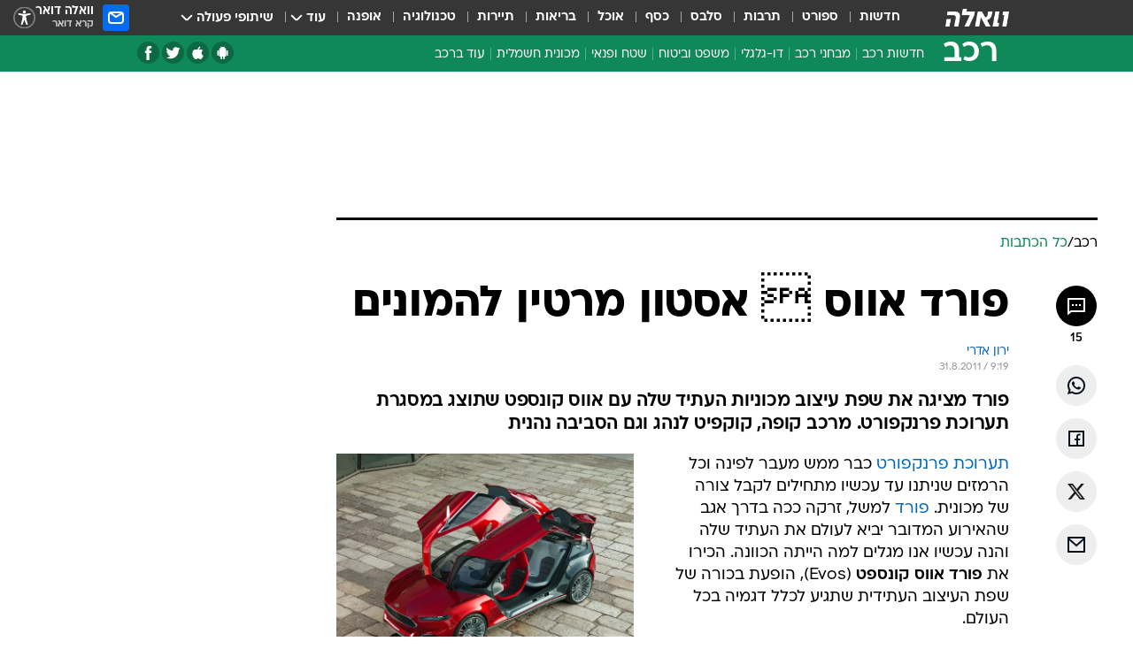

--- FILE ---
content_type: text/html; charset=utf-8
request_url: https://cars.walla.co.il/item/1855847
body_size: 142733
content:
<!doctype html><html lang="he"><head><meta charset="UTF-8"/><meta name="viewport" content="width=device-width,initial-scale=1,maximum-scale=1"/><meta http-equiv="X-UA-Compatible" content="ie=edge"/><meta property="og:site_name" content="וואלה"/><meta name="twitter:card" content="summary_large_image"/><link href="https://images.wcdn.co.il" rel="preconnect"/><link rel="preconnect" href="https://cdn.taboola.com"/><link rel="dns-prefetch" href="https://cdn.taboola.com"/> 
		<title data-react-helmet="true">מכונית קונספט מרהיבה רומזת כיצד תראה פורד בעתיד - וואלה רכב</title><meta property="og:type" content="article"/><meta property="og:title" content="פורד אווס  אסטון מרטין להמונים - וואלה רכב"/><meta name="description" content="פורד מציגה את שפת עיצוב מכוניות העתיד שלה עם אווס קונספט שתוצג במסגרת תערוכת פרנקפורט. מרכב קופה, קוקפיט לנהג וגם הסביבה נהנית"/><meta property="og:description" content="פורד מציגה את שפת עיצוב מכוניות העתיד שלה עם אווס קונספט שתוצג במסגרת תערוכת פרנקפורט. מרכב קופה, קוקפיט לנהג וגם הסביבה נהנית"/><meta property="og:image" content="https://images.wcdn.co.il/f_auto,q_auto,w_1200,t_54/1/1/3/5/1135573-46.jpg"/><meta name="vr:image" content="https://images.wcdn.co.il/f_auto,q_auto,w_1200,t_54/1/1/3/5/1135573-46.jpg"/><meta property="vr:image" content="https://images.wcdn.co.il/f_auto,q_auto,w_1200,t_54/1/1/3/5/1135573-46.jpg"/><meta name="twitter:title" content="פורד אווס  אסטון מרטין להמונים - וואלה רכב"/><meta name="twitter:description" content="פורד מציגה את שפת עיצוב מכוניות העתיד שלה עם אווס קונספט שתוצג במסגרת תערוכת פרנקפורט. מרכב קופה, קוקפיט לנהג וגם הסביבה נהנית"/><meta name="twitter:image" content="https://images.wcdn.co.il/f_auto,q_auto,w_1200,t_54/1/1/3/5/1135573-46.jpg"/><meta property="og:published_time" content="2011-08-31 12:19"/><meta name="tb_img" content="https://images.wcdn.co.il/1/1/3/5/1135573-46"/><meta name="robots" content="index, follow, max-snippet:-1, max-image-preview:large, max-video-preview:-1"/>
		<link rel="canonical" href="https://cars.walla.co.il/item/1855847"/><link
						rel="shortcut icon"
						href=/public/favicons/favicon-cars.ico
						type="image/x-icon"
						sizes="192X192"
					/><meta name="vertical-name" content="רכב" /><meta name="vertical-name-en" content="cars" /><meta name="item-title" content="פורד אווס  אסטון מרטין להמונים" /><script>window.addScriptPromise=(({src:t,async:e,name:r})=>{if(!(document.location.search.indexOf(`${r}=false`)>=0))return console.log(`[3rdparty] ${r}`),new Promise((n,c)=>{try{const a=document.createElement("script");a.setAttribute("src",t),a.setAttribute("data-script-name",r),e&&a.setAttribute("async",!0),a.onload=(()=>{n()}),a.onerror=(t=>{c(t)}),document.head.appendChild(a)}catch(t){c(t)}})});</script><meta property="og:url" content=http://cars.walla.co.il/item/1855847 /> <script async id="vad-hb-snippet" data-publisher="wallacoil">var _0x1a15 = [
				'vad_rollout',
				'cmd',
				'vad_timestamp',
				'async',
				'_vadHb',
				'text/javascript',
				'setAttribute',
				'//cdn.valuad.cloud/hb/',
				'top',
				'data-publisher',
				'disableInitialLoad',
				'getItem',
				'googletag',
				'pubads',
				'random',
				'now',
				'push',
				'refresh',
				'type',
				'document',
				'splice',
				'head',
			];
			(function (_0x13c736, _0x1a15d1) {
				var _0x14cdce = function (_0x5ee3c3) {
					while (--_0x5ee3c3) {
						_0x13c736['push'](_0x13c736['shift']());
					}
				};
				_0x14cdce(++_0x1a15d1);
			})(_0x1a15, 0xb7);
			var _0x14cd = function (_0x13c736, _0x1a15d1) {
				_0x13c736 = _0x13c736 - 0x0;
				var _0x14cdce = _0x1a15[_0x13c736];
				return _0x14cdce;
			};
			(function () {
				function _0x5a52f8() {
					var _0x3c4d66 = 'wallacoil';
					var _0x5169f8 = 'wallacoil';
					var _0x55553e = 'vad-hb-script';
					var _0x54e4f6 = Date[_0x14cd('0x8')]();
					var _0x1f2b7a = window[_0x14cd('0x1')]['document']['createElement']('script');
					_0x1f2b7a[_0x14cd('0xb')] = _0x14cd('0x14');
					_0x1f2b7a[_0x14cd('0x15')](_0x14cd('0x2'), _0x3c4d66);
					_0x1f2b7a['id'] = _0x55553e;
					_0x1f2b7a[_0x14cd('0x12')] = !![];
					var _0x2d40f0 = _0x54e4f6 - (_0x54e4f6 % (0x15180 * 0x3e8));
					var _0xd1e6c3 = parseInt(localStorage[_0x14cd('0x4')](_0x14cd('0x11')), 0xa) || _0x2d40f0;
					_0x1f2b7a['src'] =
						_0x14cd('0x0') + _0x5169f8 + '-prod.js' + '?timestamp=' + (_0x2d40f0 > _0xd1e6c3 ? _0x2d40f0 : _0xd1e6c3);
					window[_0x14cd('0x1')][_0x14cd('0xc')][_0x14cd('0xe')]['appendChild'](_0x1f2b7a);
				}
				function _0x45ed3b() {
					window[_0x14cd('0x5')] = window[_0x14cd('0x5')] || { cmd: [] };
					var _0x2787a5 = window[_0x14cd('0x5')];
					_0x2787a5[_0x14cd('0x10')] = _0x2787a5['cmd'] || [];
					if (_0x2787a5[_0x14cd('0x10')]['splice']) {
						_0x2787a5[_0x14cd('0x10')][_0x14cd('0xd')](0x0, 0x0, function () {
							_0x2787a5[_0x14cd('0x6')]()[_0x14cd('0x3')]();
						});
					} else {
						_0x2787a5[_0x14cd('0x10')][_0x14cd('0x9')](function () {
							_0x2787a5[_0x14cd('0x6')]()[_0x14cd('0x3')]();
						});
					}
				}
				function _0x1fd6a9() {
					window['googletag'] = window[_0x14cd('0x5')] || { cmd: [] };
					var _0x1f2f3b = window[_0x14cd('0x5')];
					_0x1f2f3b[_0x14cd('0x10')][_0x14cd('0x9')](function () {
						if (!window[_0x14cd('0x13')]) {
							_0x1f2f3b[_0x14cd('0x6')]()[_0x14cd('0xa')]();
						}
					});
				}
				var _0x170bb9 = parseFloat(localStorage[_0x14cd('0x4')](_0x14cd('0xf'))) || 0x1;
				if (Math[_0x14cd('0x7')]() <= _0x170bb9) {
					_0x45ed3b();
					_0x5a52f8();
					setTimeout(function () {
						_0x1fd6a9();
					}, 0xbb8);
				}
			})();</script><script async src="https://securepubads.g.doubleclick.net/tag/js/gpt.js"></script> <script>
    window.googletag = window.googletag || { cmd: [] };
    window.googletag.cmd.push(function () {
      window.googletag.pubads().enableLazyLoad({
        fetchMarginPercent: 150,
        renderMarginPercent: 100,
        mobileScaling: 1.0,
      });
      console.log('[GPT] Lazy loading is now enabled');
    });
  </script>  <script>
		function getCookie(name) {
			const cookies = document.cookie.split(';');
			for (let i = 0; i < cookies.length; i++) {
				const cookie = cookies[i].trim();
				if (cookie.startsWith(name + '=')) {
					return decodeURIComponent(cookie.substring(name.length + 1));
				}
			}
			return null;
		}
		const cookie = getCookie('webview-ppid')
		if(cookie){
			googletag.cmd.push(function () {
				googletag.pubads().setPublisherProvidedId(cookie);
			});
		}
        </script>  <script>
	(function () {
    	const isCookie = document.cookie.replace(/(?:(?:^|.*;\s*)userUniqueId\s*=\s*([^;]*).*$)|^.*$/, '$1');
        if (!isCookie) {
            const value = '5c8202c7-8919-461b-98ef-07e64445f8b2_' + Date.now();
            document.cookie = 'userUniqueId=' + value + '; path=/; domain=.walla.co.il;'
        }
	})();
	</script>  <script>
	var t = {"item_id":"1855847","vertical_id":31,"vertical_name":"cars","category_id":4700,"categoryName":"כל הכתבות","item_type":"regular","exclusive":"not","providerid":1,"sub_categoryId":0,"ContentProvider":"מערכת וואלה","mobile":"0","vertical_eng_name":"cars","tohash":"","itemTypeId":100,"itemTitle":"פורד אווס  אסטון מרטין להמונים","itemPubliactionDate":"12:19 31/08/2011","itemCreatedDate":"12:29 31/08/2011","itemLastUpdate":"12:38 31/08/2011","itemTitleWordsCount":6,"itemSubTitleWordsCount":22,"itemPicCount":1,"itemTagsCount":3,"itemSectionsWordsCount":"490","countSectionText":2,"countSectionPlayer":0,"itemWordCountRange":"490-540","ContentProviderSecondary":"","itemAuthor":"ירון אדרי","itemAuthorId":"","IsPlaybuzzOnPage":"no","IsRecipe":"false","IsPoll":"","IsSurvey":"no","IsTrivia":"no","tags":"עוד באותו נושא:, פורד, תערוכת פרנקפורט","IsLive":"no","IsPodcast":"no","editorID":"1855847","item":"1855847","createdByUsername":"kobiliany","age":"0","gender":"0","login":"no","id":"","agegroup":"0","adb":"0","FatherSessionInSession":"","userUniqueId":"","page_type":"item","strip_step":"1"}
	googletag.cmd.push(function(){
		for (const [key, value] of Object.entries(t)) {
			googletag.pubads().setTargeting(key, value.toString());
			}
	})
 </script>  <script>var SSRTimer = setTimeout(() => {
				window.location.reload();
			}, 420000); // 7 minutes</script>   <script>window.WallaTargeting={"item_id":"1855847","vertical_id":31,"vertical_name":"רכב","category_id":4700,"categoryName":"כל הכתבות","item_type":"regular","exclusive":"not","providerid":1,"sub_categoryId":0,"ContentProvider":"מערכת וואלה","mobile":"0","vertical_eng_name":"cars","tohash":"","itemTypeId":100,"itemTitle":"פורד אווס  אסטון מרטין להמונים","itemPubliactionDate":"12:19 31/08/2011","itemCreatedDate":"12:29 31/08/2011","itemLastUpdate":"12:38 31/08/2011","itemTitleWordsCount":6,"itemSubTitleWordsCount":22,"itemPicCount":1,"itemTagsCount":3,"itemSectionsWordsCount":"490","countSectionText":2,"countSectionPlayer":0,"itemWordCountRange":"490-540","ContentProviderSecondary":"","itemAuthor":"ירון אדרי","itemAuthorId":"","IsPlaybuzzOnPage":"no","IsRecipe":"false","IsPoll":"","IsSurvey":"no","IsTrivia":"no","tags":"עוד באותו נושא:, פורד, תערוכת פרנקפורט","IsLive":"no","IsPodcast":"no","editorID":"1855847","item":"1855847","createdByUsername":"kobiliany"}</script>  <script async>(function () {
				var loaderUrl, scriptType;
				window._taboolaOS = (function () {
					var userAgent = navigator.userAgent || navigator.vendor || window.opera;
					var url = document.URL || document.location.href || window.location.href;
					var isSportApp = url.indexOf('app=sport') > -1;
					var isWallaApp = url.indexOf('app=walla') > -1;
					var androidPubName = 'wallail-wallaandroidapp';
					var iosPubName = 'wallail-wallaiosapp';
					var webPubName = 'wallail-walla';
					if (url.indexOf('sheee') > -1) {
						androidPubName = 'wallail-sheeeandroidapp';
						iosPubName = 'wallail-sheeeiosapp';
						webPubName = 'wallail-sheee';
					} else if (url.indexOf('judaism') > -1) {
						androidPubName = 'wallail-judaismandroidapp';
						iosPubName = 'wallail-judaismiosapp';
						webPubName = 'wallail-judaism';
					} else if (isSportApp) {
						androidPubName = 'wallail-wallasportapp';
						iosPubName = 'wallail-wallasportapp';
						webPubName = 'wallail-wallasportapp';
					} else if (isWallaApp) {
						androidPubName = 'wallail-wallanewsapp';
						iosPubName = 'wallail-wallanewsapp';
						webPubName = 'wallail-wallanewsapp';
					} else {
						androidPubName = 'wallail-wallaandroidapp';
						iosPubName = 'wallail-wallaiosapp';
						webPubName = 'wallail-walla';
					}
					var isWebView = /chromeless=true/i.test(url);
					if (isWebView && /android/i.test(userAgent) && !isSportApp) {
						window.taboolaMobilePubName = androidPubName;
						scriptType = 'tb-mobile-loader-script';
						loaderUrl = 'https://cdn.taboola.com/libtrc/' + androidPubName + '/mobile-loader.js';
						return 'Android';
					} else if (isWebView && /iPhone|iPad|iPod/i.test(userAgent) && !isSportApp) {
						window.taboolaMobilePubName = iosPubName;
						scriptType = 'tb-mobile-loader-script';
						loaderUrl = 'https://cdn.taboola.com/libtrc/' + iosPubName + '/mobile-loader.js';
						return 'iOS';
					}
					scriptType = 'tb_loader_script';
					loaderUrl = 'https://cdn.taboola.com/libtrc/' + webPubName + '/loader.js';
					return 'Web';
				})();
				!(function (e, f, u, i) {
					if (!document.getElementById(i)) {
						e.async = true;
						e.src = u;
						e.id = i;
						f.parentNode.insertBefore(e, f);
					}
				})(document.createElement('script'), document.getElementsByTagName('script')[0], loaderUrl, scriptType);
			})();</script>    <script async>if (window.location.href.includes('//www.walla.co.il') || window.location.href.includes('//walla.co.il')) {
				const head = document.getElementsByTagName('head')[0];
				const webPushScript = document.createElement('script');
				webPushScript.async = true;
				webPushScript.src = 'https://cdn.taboola.com/webpush/publishers/1519763/taboola-push-sdk.js';
				head.appendChild(webPushScript);
			}</script>   <script>
	const wasPageReloaded = (function() {
		try {
			// https://stackoverflow.com/questions/5004978/check-if-page-gets-reloaded-or-refreshed-in-javascript/53307588#53307588
			return (
				(window.performance && window.performance.navigation && window.performance.navigation.type === 1) ||
				window.performance && window.performance.getEntriesByType && 
				window.performance.getEntriesByType('navigation')
				.map(function(nav) {return nav.type})
				.indexOf('reload') >= 0
				);
			} catch (e) {
				return false;
			}
		})();
		
		try {
			var isAAB = ('; ' + document.cookie).split('; sdfgh45678=').pop().split(';').shift() || '0';
			var pageNumberInSession = ('; ' + document.cookie).split('; _wpnis=').pop().split(';').shift() || '1';
			var fatherSessionInSession = ('; ' + document.cookie).split('; _wfsis=').pop().split(';').shift() || document.referrer || document.location.origin || '';
			window.dataLayer = [Object.assign({"verticalId":31,"verticalName":"רכב","categoryId":4700,"sub_category_Id":"","itemId":"1855847","itemTypeId":100,"createdByUsername":"kobiliany","itemTitle":"פורד אווס  אסטון מרטין להמונים","itemPubliactionDate":"12:19 31/08/2011","itemCreatedDate":"12:29 31/08/2011","itemLastUpdate":"12:38 31/08/2011","itemTitleWordsCount":6,"itemSubTitleWordsCount":22,"itemPicCount":1,"itemTagsCount":3,"ContentProvider":"מערכת וואלה","contentProvider":"מערכת וואלה","ContentProviderId":1,"ContentProviderSecondary":"","itemAuthor":"ירון אדרי","itemAuthorId":"","tags":"עוד באותו נושא:, פורד, תערוכת פרנקפורט","item_type":"regular","IsPlaybuzzOnPage":"no","IsRecipe":"false","IsPoll":"","IsSurvey":"no","IsTrivia":"no","itemSectionsWordsCount":"490","itemWordCountRange":"490-540","exclusive":"not","videoGenre":"","videoMovieName":"","categoryName":"כל הכתבות","subCategoryName":"","AgeLimit":"false","mobile":"0","adb":"0","FatherSessionInSession":"","vertical_eng_name":"cars","IsLive":"no","IsPodcast":"no","IsTaboolaOnPage":"0","item":"1855847","editorId":"","editor":"ירון אדרי","tohash":"",adb: isAAB, Pagenumberinsession:pageNumberInSession, FatherSessionInSession:fatherSessionInSession }, {wasPageReloaded: wasPageReloaded})];
		} catch (e) {
			console.error(e);
		}
		
		/* used in monitor */
		window.wallaGlobalEventData = {
			wasPageReloaded,
			title: document.title,
		};
		window.wallaEnv = {"DAL_URL":"https://dal.walla.co.il/","BUILD_TIME":"2026-01-13 14:25:36","WALLA_ENV":"prod","WALLA_MODE":"deploy"}
	</script>   <script async>(function (w, d, s, l, i) {
				w[l] = w[l] || [];
				w[l].push({ 'gtm.start': new Date().getTime(), event: 'gtm.js' });
				var f = d.getElementsByTagName(s)[0],
					j = d.createElement(s),
					dl = l != 'dataLayer' ? '&l=' + l : '';
				j.async = true;
				j.src = 'https://www.googletagmanager.com/gtm.js?id=' + i + dl;
				f.parentNode.insertBefore(j, f);
			})(window, document, 'script', 'dataLayer', 'GTM-T728TH');</script>  <script async>(function (w, d, s, l, i) {
				w[l] = w[l] || [];
				w[l].push({ 'gtm.start': new Date().getTime(), event: 'gtm.js' });
				var f = d.getElementsByTagName(s)[0],
					j = d.createElement(s),
					dl = l != 'dataLayer' ? '&l=' + l : '';
				j.async = true;
				j.src = 'https://www.googletagmanager.com/gtm.js?id=' + i + dl;
				f.parentNode.insertBefore(j, f);
			})(window, document, 'script', 'dataLayer', 'GTM-WGMK7ZS');</script>  <script>console.log('loading read aloud');
			window.ga =
				window.ga ||
				function () {
					(ga.q = ga.q || []).push(arguments);
				};
			ga.l = +new Date();
			const _scripts = [{ url: 'https://www.google-analytics.com/analytics.js', name: 'google_analytics' }];
			_scripts.forEach(function (_s) {
				addScriptPromise({ src: _s?.url, async: true, name: _s.name });
			});
			// }</script><script defer="defer" src="https://tags.dxmdp.com/tags/bc8a7a32-7d98-4226-8af9-d2a43a8621cc/dmp-provider.js"></script>  <script>(function () {
				/** CONFIGURATION START **/
				var _sf_async_config = (window._sf_async_config = window._sf_async_config || {});
				_sf_async_config.uid = 20047;
				_sf_async_config.domain = 'walla.co.il'; //CHANGE THIS TO THE ROOT DOMAIN
				_sf_async_config.flickerControl = false;
				_sf_async_config.useCanonical = true;
				_sf_async_config.useCanonicalDomain = true;
				_sf_async_config.sections =
					window.WallaTargeting && window.WallaTargeting.vertical_name ? window.WallaTargeting.vertical_name : '';
				_sf_async_config.authors =
					window.WallaTargeting && window.WallaTargeting.itemAuthor ? window.WallaTargeting.itemAuthor : '';
				/** CONFIGURATION END **/
				function loadChartbeat() {
					var e = document.createElement('script');
					var n = document.getElementsByTagName('script')[0];
					e.type = 'text/javascript';
					e.async = true;
					e.src = '//static.chartbeat.com/js/chartbeat.js';
					n.parentNode.insertBefore(e, n);
				}
				loadChartbeat();
			})();</script><script async src="//static.chartbeat.com/js/chartbeat_mab.js"></script>  </head><body class="without-horizontal-nav">  <script>var isMobile =
				/iPhone|iPad|iPod|midp|rv:1.2.3.4|ucweb|windows ce|windows mobile|BlackBerry|IEMobile|Opera Mini|Android/i.test(
					navigator.userAgent
				);
			if (isMobile) {
				var newDiv = document.createElement('div');
				newDiv.className = 'no-mobile-app';
				newDiv.style.display = 'none';
				document.body.appendChild(newDiv);
			}</script>   <div id="vadInterstitialSplash"><script>var isMobile =
					/iPhone|iPad|iPod|midp|rv:1.2.3.4|ucweb|windows ce|windows mobile|BlackBerry|IEMobile|Opera Mini|Android/i.test(
						navigator.userAgent
					);
				if (isMobile) {
					console.log('interstitial from HTML!!!');
					var googletag = googletag || {};
					googletag.cmd = googletag.cmd || [];

					var showInterstitial = true;
					function getInterstitialData() {
						var retval = localStorage.getItem('interstitialData');
						return retval ? JSON.parse(retval) : [Date.now(), 0, false];
					}
					var interstitialData = getInterstitialData();
					var timestamp = interstitialData[0];
					var attempts = interstitialData[1];
					var served = interstitialData[2];
					var hourPassed = timestamp && timestamp + 660 * 1000 < Date.now(); // 11 minutes
					if (hourPassed) {
						attempts = 0;
						showInterstitial = false;
						timestamp = Date.now();
						localStorage.removeItem('interstitialData');
						console.log('google interstitial, an hour passed');
					} else if (attempts < 2 && !served) {
						console.log(
							'google interstitial, attempts: ',
							attempts,
							'interstitial:',
							timestamp ? new Date(timestamp) : 'N/A'
						);
						showInterstitial = false;
					} else {
						console.log(
							'publisher interstitial, attempts: ',
							attempts,
							'timestamp:',
							timestamp ? new Date(timestamp) : 'N/A'
						);
					}
					var urlInterstitial = window.location.pathname;
					var ref = document.referrer || document.location.hostname;
					var isDiv = document.querySelector('.no-mobile-app');
					console.log('is div no-mobile-app ==== ', !!isDiv);
					if (!!isDiv && showInterstitial) {
						googletag.cmd.push(function () {
							// TODO: replace adunit - construct non Google interstitial adunit name
							// var adunit = "/".concat(r.Z.get().ads.networkId, "/").concat(r.Z.get().ads.adUnitPrefix, "interstitial_vad_phone");
							// url === '/' is homepage
							var adunit =
								urlInterstitial === '/'
									? '/43010785/wallanews/main/MW_Interstitial_Phone'
									: '/43010785/wallanews/innerpages/MW_Interstitial_Phone';
							var e,
								n = googletag.defineSlot(adunit, [1, 1], 'vadInterstitialSplash').addService(googletag.pubads());
							n.setTargeting(
								'exclusive',
								(null === (e = window.WallaTargeting) || void 0 === e ? void 0 : e.exclusive) || 'not'
							);
							googletag.enableServices();
							googletag.display('vadInterstitialSplash');
							console.log('publisher interstitial', adunit.split('/').pop());
						});
					} else {
						localStorage.setItem('interstitialData', JSON.stringify([timestamp, attempts + 1, served]));
						// TODO: replace adunit - construct Google interstitial adunit name
						// var adunit = "/".concat(r.Z.get().ads.networkId, "/").concat(r.Z.get().ads.adUnitPrefix, "interstitial_phone");
						// url === '/' is homepage
						var adunit =
							urlInterstitial === '/'
								? '/43010785/wallanews/main/interstitial_phone'
								: '/43010785/wallanews/innerpages/interstitial_phone';
						console.log('google interstitial', adunit);
						// GPT ad slots
						googletag.cmd.push(function () {
							// TODO: code taken from your current interstitial implementation, change as needed.
							var e,
								n = googletag.defineOutOfPageSlot(adunit, googletag.enums.OutOfPageFormat.INTERSTITIAL);
							n &&
								(n.addService(googletag.pubads()),
								n.setTargeting(
									'exclusive',
									(null === (e = window.WallaTargeting) || void 0 === e ? void 0 : e.exclusive) || 'not'
								)),
								googletag.enableServices(),
								googletag.display(n);
						});
					}

					googletag.cmd.push(function () {
						googletag.pubads().addEventListener('slotRenderEnded', function (event) {
							var slotName = event.slot.getSlotElementId();
							if (!event.isEmpty && slotName.indexOf('interstitial_phone') > -1) {
								var interstitialData = getInterstitialData();
								localStorage.setItem(
									'interstitialData',
									JSON.stringify([interstitialData[0], interstitialData[1], true])
								);
								console.log('google interstitial served');
							}
						});
					});
				}</script></div><script>/*
			Want to customize your button? visit our documentation page:
			https://enterprise.nagich.co.il/custom-button.taf
			*/
			window.interdeal = {
				sitekey: '5160cb3b771e72b657e6579c599b82a2',
				Position: 'left',
				domains: {
					js: 'https://js.nagich.co.il/',
					acc: 'https://access.nagich.co.il/',
				},
				stopNotifFocus: true,
				Menulang: 'HE',
				btnStyle: {
					vPosition: ['80%', '20%'],
					scale: ['0.5', '0.5'],
					color: {
						main: '#1c4bb6',
						second: '#ffffff',
					},
					icon: {
						outline: true,
						type: 1,
						shape: 'circle',
					},
				},
			};
			(function (doc, head, body) {
				var coreCall = doc.createElement('script');
				coreCall.src = interdeal.domains.js + 'core/4.6.12/accessibility.js';
				coreCall.defer = true;
				coreCall.integrity =
					'sha512-tbmzeMlPGqU0SEFXwKxqHdaa9SnF4EjTai5LCahOcN9KSTIo9LRscxtii6TZ0MSooxl73IZg2cj6klk8wBm0hg==';
				coreCall.crossOrigin = 'anonymous';
				coreCall.setAttribute('data-cfasync', true);
				body ? body.appendChild(coreCall) : head.appendChild(coreCall);
			})(document, document.head, document.body);</script>  <div id="modal-root"></div><div id="pop-up-seniors"></div><div id="root"><style data-emotion="css jqbv74 lwohc9 18l7q8n 1b0i2bu 1p27pre 1njwyst ltupjm 1ppv781 9jty6z hi2koi jmywp2 gt9fym 1unvu1o 1s9m7en 1t8246r ycb6ds 1a9ifeg 1f2wv5l">@media (max-width: 969px){body{padding-top:94px;}body.mobile-app,body.no-main-header,body.vod,body.sheee{padding-top:0;}body.zahav{padding-top:48px;}body.without-horizontal-nav:not(.mobile-app){padding-top:54px;}body.with-top-mobile-app-header.with-top-mobile-app-header{padding-top:70px;padding-bottom:30px;}body.new-hp{padding-top:43px;}}@media (max-width: 969px){.font-size-container{display:block;}.font-slider-container{display:block;}.walla-logo-mobile-container{display:-webkit-box;display:-webkit-flex;display:-ms-flexbox;display:flex;-webkit-align-items:center;-webkit-box-align:center;-ms-flex-align:center;align-items:center;-webkit-box-pack:center;-ms-flex-pack:center;-webkit-justify-content:center;justify-content:center;width:100%;}.font-slider{width:100%;height:116px;-webkit-flex-shrink:0;-ms-flex-negative:0;-webkit-flex-shrink:0;-ms-flex-negative:0;flex-shrink:0;border-top:1px solid #000;border-bottom:1px solid #000;background:#FFF;display:-webkit-box;display:-webkit-flex;display:-ms-flexbox;display:flex;-webkit-box-pack:center;-ms-flex-pack:center;-webkit-justify-content:center;justify-content:center;-webkit-align-items:center;-webkit-box-align:center;-ms-flex-align:center;align-items:center;position:fixed;top:53px;left:0;right:0;z-index:10000;opacity:0;visibility:hidden;-webkit-transition:opacity 0.3s ease-in-out,visibility 0.3s ease-in-out;transition:opacity 0.3s ease-in-out,visibility 0.3s ease-in-out;}.font-slider.visible{opacity:1;visibility:visible;}}@-webkit-keyframes animation-lwohc9{0%{top:-54px;}100%{top:0;}}@keyframes animation-lwohc9{0%{top:-54px;}100%{top:0;}}@-webkit-keyframes animation-18l7q8n{0%{-webkit-transform:translateY(2px);-moz-transform:translateY(2px);-ms-transform:translateY(2px);transform:translateY(2px);}20%{-webkit-transform:translateY(-2px);-moz-transform:translateY(-2px);-ms-transform:translateY(-2px);transform:translateY(-2px);}90%{-webkit-transform:translateY(3px);-moz-transform:translateY(3px);-ms-transform:translateY(3px);transform:translateY(3px);}100%{-webkit-transform:translateY(2px);-moz-transform:translateY(2px);-ms-transform:translateY(2px);transform:translateY(2px);}}@keyframes animation-18l7q8n{0%{-webkit-transform:translateY(2px);-moz-transform:translateY(2px);-ms-transform:translateY(2px);transform:translateY(2px);}20%{-webkit-transform:translateY(-2px);-moz-transform:translateY(-2px);-ms-transform:translateY(-2px);transform:translateY(-2px);}90%{-webkit-transform:translateY(3px);-moz-transform:translateY(3px);-ms-transform:translateY(3px);transform:translateY(3px);}100%{-webkit-transform:translateY(2px);-moz-transform:translateY(2px);-ms-transform:translateY(2px);transform:translateY(2px);}}body.adBackground .walla-core-container{padding-right:10px;padding-left:10px;}body.adBackground .adBox.adBackround{margin-top:0!important;margin-bottom:25px!important;}.top-phone-item-placeholder{background-color:#F5F5F5;position:absolute;top:0;right:50%;-webkit-transform:translateX(50%);-moz-transform:translateX(50%);-ms-transform:translateX(50%);transform:translateX(50%);overflow:hidden;}.top-phone-item-placeholder-wallasport{background-color:#F5F5F5;width:375px;height:50px;position:absolute;top:0;right:50%;-webkit-transform:translateX(50%);-moz-transform:translateX(50%);-ms-transform:translateX(50%);transform:translateX(50%);overflow:hidden;}.item-ad-in-content-placeholder{background-color:#F5F5F5;width:336px;height:280px;position:relative;right:50%;-webkit-transform:translateX(50%);-moz-transform:translateX(50%);-ms-transform:translateX(50%);transform:translateX(50%);overflow:hidden!important;}.slot-prestitial-desktop{background-color:var(--white, #ffffff);width:100%;position:fixed;z-index:99999999999;top:0;right:0;left:0;bottom:0;display:none;overflow:visible!important;}.slot-hidden{display:none;}@-webkit-keyframes animation-1p27pre{0%{top:-54px;}100%{top:0;}}@keyframes animation-1p27pre{0%{top:-54px;}100%{top:0;}}@-webkit-keyframes animation-1njwyst{0%{opacity:0;}100%{opacity:.5;}}@keyframes animation-1njwyst{0%{opacity:0;}100%{opacity:.5;}}@-webkit-keyframes animation-ltupjm{0%{bottom:-100%;}100%{bottom:0;}}@keyframes animation-ltupjm{0%{bottom:-100%;}100%{bottom:0;}}@-webkit-keyframes animation-1ppv781{0%{-webkit-transform:rotate(0deg);-webkit-transform:rotate(0deg);-moz-transform:rotate(0deg);-ms-transform:rotate(0deg);transform:rotate(0deg);}100%{-webkit-transform:rotate(360deg);-webkit-transform:rotate(360deg);-moz-transform:rotate(360deg);-ms-transform:rotate(360deg);transform:rotate(360deg);}}@keyframes animation-1ppv781{0%{-webkit-transform:rotate(0deg);-webkit-transform:rotate(0deg);-moz-transform:rotate(0deg);-ms-transform:rotate(0deg);transform:rotate(0deg);}100%{-webkit-transform:rotate(360deg);-webkit-transform:rotate(360deg);-moz-transform:rotate(360deg);-ms-transform:rotate(360deg);transform:rotate(360deg);}}html{line-height:1.15;-webkit-text-size-adjust:100%;}body{margin:0;}body.h-100{height:100%;overflow:hidden;}body.h-100 #root{height:100%;}body.h-100 #root .vertical-4{height:100%;}h1{font-size:2em;margin:0.67em 0;}hr{box-sizing:content-box;height:0;overflow:visible;}pre{font-family:monospace,monospace;font-size:1em;}a{background-color:transparent;}abbr[title]{border-bottom:0;-webkit-text-decoration:underline;text-decoration:underline;-webkit-text-decoration:underline dotted;text-decoration:underline dotted;}b,strong{font-weight:bolder;}code,kbd,samp{font-family:monospace,monospace;font-size:1em;}small{font-size:80%;}sub,sup{font-size:75%;line-height:0;position:relative;vertical-align:baseline;}sub{bottom:-0.25em;}sup{top:-0.5em;}img{border-style:none;}button,input,optgroup,select,textarea{font-family:inherit;font-size:100%;line-height:1.15;margin:0;}button,input{overflow:visible;}button,select{text-transform:none;}button,[type='button'],[type='reset'],[type='submit']{-webkit-appearance:button;}button::-moz-focus-inner,[type='button']::-moz-focus-inner,[type='reset']::-moz-focus-inner,[type='submit']::-moz-focus-inner{border-style:none;padding:0;}button:-moz-focusring,[type='button']:-moz-focusring,[type='reset']:-moz-focusring,[type='submit']:-moz-focusring{outline:1px dotted ButtonText;}fieldset{padding:0.35em 0.75em 0.625em;}legend{box-sizing:border-box;color:inherit;display:table;max-width:100%;padding:0;white-space:normal;}progress{vertical-align:baseline;}textarea{overflow:auto;}[type='checkbox'],[type='radio']{box-sizing:border-box;padding:0;}[type='number']::-webkit-inner-spin-button,[type='number']::-webkit-outer-spin-button{height:auto;}[type='search']{-webkit-appearance:textfield;outline-offset:-2px;}[type='search']::-webkit-search-decoration{-webkit-appearance:none;}::-webkit-file-upload-button{-webkit-appearance:button;font:inherit;}details{display:block;}summary{display:-webkit-box;display:-webkit-list-item;display:-ms-list-itembox;display:list-item;}template{display:none;}[hidden]{display:none;}html,button,input,select,textarea{font-family:arial,helvetica,sans-serif;}button:disabled{cursor:default;}*,*:before,*:after{box-sizing:border-box;}a{-webkit-text-decoration:none;text-decoration:none;color:inherit;cursor:pointer;}img{display:block;}button,input[type='submit']{background-color:transparent;border-width:0;padding:0;cursor:pointer;}input{border-width:0;}input::-moz-focus-inner{border:0;padding:0;margin:0;}ul,ol,dd{margin:0;padding:0;list-style:none;}h1,h2,h3,h4,h5,h6{margin:0;font-size:inherit;font-weight:inherit;}p{margin:0;}cite{font-style:normal;}fieldset{border-width:0;padding:0;margin:0;}iframe{border-style:none;border-width:0;}form{margin:0;padding:0;}table{border:0;border-spacing:0px;border-collapse:collapse;}table td{padding:0px;}input[type='number']::-webkit-inner-spin-button,input[type='number']::-webkit-outer-spin-button{-ms-appearance:none;-moz-appearance:none;-webkit-appearance:none;-webkit-appearance:none;-moz-appearance:none;-ms-appearance:none;appearance:none;margin:0;}figure{margin:0;}@font-face{font-family:'ploni-ultra-light';font-display:block;src:url('/public/font/ploni/ploni-walla-ultralight-aaa.woff') format('woff'),url('/public/font/ploni/ploni-walla-ultralight-aaa.woff2') format('woff2'),url('/public/font/ploni/ploni-walla-ultralight-aaa.otf') format('opentype');font-weight:200;}@font-face{font-family:'ploni-light';font-display:block;src:url('/public/font/ploni/ploni-walla-light-aaa.woff') format('woff'),url('/public/font/ploni/ploni-walla-light-aaa.woff2') format('woff2'),url('/public/font/ploni/ploni-walla-light-aaa.otf') format('opentype');font-weight:300;}@font-face{font-family:'ploni-regular';font-display:block;src:url('/public/font/ploni/ploni-walla-regular-aaa.woff') format('woff'),url('/public/font/ploni/ploni-walla-regular-aaa.woff2') format('woff2'),url('/public/font/ploni/ploni-walla-regular-aaa.otf') format('opentype');font-weight:400;}@font-face{font-family:'ploni-medium';font-display:block;src:url('/public/font/ploni/ploni-walla-medium-aaa.woff') format('woff'),url('/public/font/ploni/ploni-walla-medium-aaa.woff2') format('woff2'),url('/public/font/ploni/ploni-walla-medium-aaa.otf') format('opentype');font-weight:500;}@font-face{font-family:'ploni-demi-bold';font-display:block;src:url('/public/font/ploni/ploni-walla-demibold-aaa.woff') format('woff'),url('/public/font/ploni/ploni-walla-demibold-aaa.woff2') format('woff2'),url('/public/font/ploni/ploni-walla-demibold-aaa.otf') format('opentype');font-weight:600;}@font-face{font-family:'ploni-bold';font-display:block;src:url('/public/font/ploni/ploni-walla-bold-aaa.woff') format('woff'),url('/public/font/ploni/ploni-walla-bold-aaa.woff2') format('woff2'),url('/public/font/ploni/ploni-walla-bold-aaa.otf') format('opentype');font-weight:700;}@font-face{font-family:'ploni-ultra-bold';font-display:block;src:url('/public/font/ploni/ploni-walla-ultrabold-aaa.woff') format('woff'),url('/public/font/ploni/ploni-walla-ultrabold-aaa.woff2') format('woff2'),url('/public/font/ploni/ploni-walla-ultrabold-aaa.otf') format('opentype');font-weight:800;}@font-face{font-family:'ploni-black';font-display:block;src:url('/public/font/ploni/ploni-walla-black-aaa.woff') format('woff'),url('/public/font/ploni/ploni-walla-black-aaa.woff2') format('woff2'),url('/public/font/ploni/ploni-walla-black-aaa.otf') format('opentype');font-weight:900;}@font-face{font-family:'almoni-ultra-light';font-display:block;src:url('/public/font/almoni/almoni-neue-aaa-200.woff') format('woff'),url('/public/font/almoni/almoni-neue-aaa-200.ttf') format('truetype');font-weight:200;}@font-face{font-family:'c-light';font-display:block;src:url('/public/font/almoni/almoni-neue-aaa-300.woff') format('woff'),url('/public/font/almoni/almoni-neue-aaa-300.ttf') format('truetype');font-weight:300;}@font-face{font-family:'almoni-regular';font-display:block;src:url('/public/font/almoni/almoni-neue-aaa-400.woff') format('woff'),url('/public/font/almoni/almoni-neue-aaa-400.ttf') format('truetype');font-weight:400;}@font-face{font-family:'almoni-medium';font-display:block;src:url('/public/font/almoni/almoni-neue-aaa-500.woff') format('woff'),url('/public/font/almoni/almoni-neue-aaa-500.ttf') format('truetype');font-weight:500;}@font-face{font-family:'almoni-demi-bold';font-display:block;src:url('/public/font/almoni/almoni-neue-aaa-600.woff') format('woff'),url('/public/font/almoni/almoni-neue-aaa-600.ttf') format('truetype');font-weight:600;}@font-face{font-family:'almoni-bold';font-display:block;src:url('/public/font/almoni/almoni-neue-aaa-700.woff') format('woff'),url('/public/font/almoni/almoni-neue-aaa-700.ttf') format('truetype');font-weight:700;}@font-face{font-family:'almoni-ultra-bold';font-display:block;src:url('/public/font/almoni/almoni-neue-aaa-800.woff') format('woff'),url('/public/font/almoni/almoni-neue-aaa-800.ttf') format('truetype');font-weight:800;}@font-face{font-family:'almoni-black';font-display:block;src:url('/public/font/almoni/almoni-neue-aaa-900.woff') format('woff'),url('/public/font/almoni/almoni-neue-aaa-900.ttf') format('truetype');font-weight:900;}@font-face{font-family:'almoni-ultra-black';font-display:block;src:url('/public/font/almoni/almoni-neue-aaa-900b.woff') format('woff'),url('/public/font/almoni/almoni-neue-aaa-900b.ttf') format('truetype');font-weight:900;}@font-face{font-family:'spoiler-regular';font-display:block;src:url('/public/font/spoiler/fbspoileren-regular-webfont.woff') format('woff'),url('/public/font/spoiler/fbspoileren-regular-webfont.ttf') format('truetype');}@font-face{font-family:'OpenSans-Regular';src:url('/public/font/OpenSans/OpenSans-Regular.eot');src:url('/public/font/OpenSans/OpenSans-Regular.eot?#iefix') format('embedded-opentype'),url('/public/font/OpenSans/OpenSans-Regular.woff') format('woff');font-weight:normal;font-style:normal;font-display:block;}@font-face{font-family:'OpenSans-Italic';src:url('/public/font/OpenSans/OpenSans-Italic.eot');src:url('/public/font/OpenSans/OpenSans-Italic.eot?#iefix') format('embedded-opentype'),url('/public/font/OpenSans/OpenSans-Italic.woff') format('woff');font-weight:normal;font-style:italic;font-display:block;}@font-face{font-family:'OpenSans-Bold';src:url('/public/font/OpenSans/OpenSans-Bold.eot');src:url('/public/font/OpenSans/OpenSans-Bold.eot?#iefix') format('embedded-opentype'),url('/public/font/OpenSans/OpenSans-Bold.woff') format('woff');font-weight:bold;font-style:normal;font-display:block;}@font-face{font-family:'OpenSans-BoldItalic';src:url('/public/font/OpenSans/OpenSans-BoldItalic.eot');src:url('/public/font/OpenSans/OpenSans-BoldItalic.eot?#iefix') format('embedded-opentype'),url('/public/font/OpenSans/OpenSans-BoldItalic.woff') format('woff');font-weight:bold;font-style:italic;font-display:block;}@font-face{font-family:'OpenSans-ExtraBold';src:url('/public/font/OpenSans/OpenSans-ExtraBold.eot');src:url('/public/font/OpenSans/OpenSans-ExtraBold.eot?#iefix') format('embedded-opentype'),url('/public/font/OpenSans/OpenSans-ExtraBold.woff') format('woff');font-weight:bold;font-style:normal;font-display:block;}@font-face{font-family:'OpenSans-ExtraBoldItalic';src:url('/public/font/OpenSans/OpenSans-ExtraBoldItalic.eot');src:url('/public/font/OpenSans/OpenSans-ExtraBoldItalic.eot?#iefix') format('embedded-opentype'),url('/public/font/OpenSans/OpenSans-ExtraBoldItalic.woff') format('woff');font-weight:bold;font-style:italic;font-display:block;}@font-face{font-family:'OpenSans-Light';src:url('/public/font/OpenSans/OpenSans-Light.eot');src:url('/public/font/OpenSans/OpenSans-Light.eot?#iefix') format('embedded-opentype'),url('/public/font/OpenSans/OpenSans-Light.woff') format('woff');font-weight:300;font-style:normal;font-display:block;}@font-face{font-family:'OpenSans-Medium';src:url('/public/font/OpenSans/OpenSans-Medium.eot');src:url('/public/font/OpenSans/OpenSans-Medium.eot?#iefix') format('embedded-opentype'),url('/public/font/OpenSans/OpenSans-Medium.woff') format('woff');font-weight:500;font-style:normal;font-display:block;}@font-face{font-family:'NotoSansHebrew-Regular';src:url('/public/font/NotoSansHebrew/NotoSansHebrew-Regular.eot');src:url('/public/font/NotoSansHebrew/NotoSansHebrew-Regular.eot?#iefix') format('embedded-opentype'),url('/public/font/NotoSansHebrew/NotoSansHebrew-Regular.woff') format('woff');font-weight:normal;font-style:normal;font-display:block;}@font-face{font-family:'NotoSansHebrew-Bold';src:url('/public/font/NotoSansHebrew/NotoSansHebrew-Bold.eot');src:url('/public/font/NotoSansHebrew/NotoSansHebrew-Bold.eot?#iefix') format('embedded-opentype'),url('/public/font/NotoSansHebrew/NotoSansHebrew-Bold.woff') format('woff');font-weight:bold;font-style:normal;font-display:block;}@font-face{font-family:'walla-fun';src:url('/public/font/fun/games.woff') format('woff'),url('/public/font/fun/games.ttf') format('truetype');font-weight:normal;font-style:normal;}[class^='walla-fun-']:before,[class*=' walla-fun-']:before{font-family:'walla-fun';speak:none;line-height:1;-webkit-font-smoothing:antialiased;-moz-osx-font-smoothing:grayscale;width:100%;height:100%;display:-webkit-box;display:-webkit-flex;display:-ms-flexbox;display:flex;-webkit-align-items:center;-webkit-box-align:center;-ms-flex-align:center;align-items:center;-webkit-box-pack:center;-ms-flex-pack:center;-webkit-justify-content:center;justify-content:center;font-size:20px;}.walla-fun-expand:before{content:'\41';}.walla-fun-cards:before{content:'\42';}.walla-fun-brain:before{content:'\43';}.walla-fun-fashion:before{content:'\44';}.walla-fun-action:before{content:'\45';}.walla-fun-time:before{content:'\46';}.walla-fun-star:before{content:'\47';}.walla-fun-sport:before{content:'\48';}.walla-fun-racing:before{content:'\49';}.walla-fun-personal:before{content:'\4a';}.walla-fun-motor:before{content:'\4b';}.walla-fun-crazy:before{content:'\4c';}.walla-fun-cooking:before{content:'\4d';}.walla-fun-bubbles:before{content:'\4e';}.walla-fun-arrow-left:before{content:'\4f';}.walla-fun-arrow-right:before{content:'\50';}.walla-fun-arcade:before{content:'\51';}.walla-fun-spongebob:before{content:'\52';}.walla-fun-animals:before{content:'\53';}.walla-fun-cactus:before{content:'\54';}.walla-fun-paint:before{content:'\55';}.walla-fun-mahjong:before{content:'\56';}.walla-fun-mario:before{content:'\57';}@font-face{font-family:'walla-weather';src:url('/public/font/weather/wallaweather.woff') format('woff'),url('/public/font/weather/wallaweather.ttf') format('truetype');font-weight:normal;font-style:normal;}[class^='walla-weather-']:before,[class*=' walla-weather-']:before{font-family:'walla-weather';speak:none;line-height:1;-webkit-font-smoothing:antialiased;-moz-osx-font-smoothing:grayscale;width:100%;height:100%;display:-webkit-box;display:-webkit-flex;display:-ms-flexbox;display:flex;-webkit-align-items:center;-webkit-box-align:center;-ms-flex-align:center;align-items:center;-webkit-box-pack:center;-ms-flex-pack:center;-webkit-justify-content:center;justify-content:center;font-size:20px;}.walla-weather-air-directions:before{content:'a';}.walla-weather-air-pollution:before{content:'b';}.walla-weather-humidity:before{content:'c';}.walla-weather-moon:before{content:'d';}.walla-weather-sun:before{content:'e';}.walla-weather-temp:before{content:'f';}.walla-weather-wave-hight:before{content:'g';}.walla-weather-wave-status:before{content:'h';}.walla-weather-wind:before{content:'i';}.walla-weather-wind-2:before{content:'j';}.walla-weather-down-arrow:before{content:'\6b';}.walla-weather-up-arrow:before{content:'\6c';}.walla-weather-error:before{content:'\6d';}@font-face{font-family:'walla-icons';font-display:block;src:url('/public/font/fonticon/wallaicons.woff') format('woff'),url('/public/font/fonticon/wallaicons.ttf') format('truetype');font-weight:500;}[class^='walla-icon-']:before,[class*=' walla-icon-']:before{font-family:'walla-icons';speak:none;line-height:1;-webkit-font-smoothing:antialiased;-moz-osx-font-smoothing:grayscale;width:100%;height:100%;display:-webkit-box;display:-webkit-flex;display:-ms-flexbox;display:flex;-webkit-align-items:center;-webkit-box-align:center;-ms-flex-align:center;align-items:center;-webkit-box-pack:center;-ms-flex-pack:center;-webkit-justify-content:center;justify-content:center;font-size:20px;}[class^='walla-icon-'].small:before,[class*=' walla-icon-'].small:before{font-size:17px;}.walla-icon-printer:before{content:'Z';}.walla-icon-next:before{content:'C';}.walla-icon-prev:before{content:'B';}.walla-icon-down:before{content:'w';}.walla-icon-search:before{content:'E';}.walla-icon-facebook:before{content:'j';}.walla-icon-whatsapp:before{content:'Q';}.walla-icon-twitter:before{content:'d';}.walla-icon-personal:before{content:'';}.walla-icon-envelop:before{content:'s';}.walla-icon-arrow-down:before{content:'w';}.walla-icon-arrow-up:before{content:'x';}.walla-icon-arrow-up-white:before{content:'x';color:#ffffff;}.walla-icon-arrow-down:before{content:'w';}.walla-icon-x:before{content:'F';}.walla-icon-talkback:before{content:'';width:18px;height:20px;background:url(/public/assets/icons/talkbacks/talkbacks18x20.svg);background-repeat:no-repeat;}.walla-icon-thumb:before{content:'2';}.walla-icon-thumb-down:before{content:'2';-webkit-transform:rotate(180deg);-moz-transform:rotate(180deg);-ms-transform:rotate(180deg);transform:rotate(180deg);}.walla-icon-X:before{content:'F';}.walla-icon-heart:before{content:'G';}.walla-icon-walla:before{content:'u';}.walla-icon-sub-talkback:before{content:'(';}.walla-icon-add-talkback:before{content:')';}.walla-icon-tags:before{content:'m';font-size:12px;color:rgb(70, 70, 70);}.walla-icon-share-android:before{content:'0';}.walla-icon-share-iphone:before{content:'1';font-weight:900;}.walla-icon-double-arrow-left:before{content:'\24';}.walla-icon-double-arrow-right:before{content:'\25';}.walla-icon-arrow-left:before{content:'n';}.walla-icon-left:before{content:'y';}.walla-icon-right:before{content:'z';}.walla-icon-switch-arrows:before{content:'\23';}.walla-icon-play-with-border:before{content:'';width:26px;height:26px;background:url(/public/assets/icons/walla-sprite.svg);background-repeat:no-repeat;-webkit-background-position:-102px -175px;background-position:-102px -175px;}.walla-icon-apple:before{content:'\61';-webkit-transform:translate(0, -1px);-moz-transform:translate(0, -1px);-ms-transform:translate(0, -1px);transform:translate(0, -1px);}.walla-icon-android:before{content:'\62';}.walla-icon-instagram:before{content:'H';}.walla-icon-youtube:before{content:'\53';font-size:16px;}.walla-icon-magnifier:before{content:'D';}.walla-icon-back-arrow:before{content:'';width:16px;height:16px;background:url(/public/assets/icons/icons-daily-tip-arrow-left.svg);background-repeat:no-repeat;}html{height:100%;font-size:1px;line-height:1;}html #INDmenu-btn{display:none!important;}html[lang="he"] body{direction:rtl;}html.resize-1{font-size:1px;}html.resize-2{font-size:1.1px;}html.resize-2 *{line-height:1.1!important;}html.resize-3{font-size:1.2px;}html.resize-3 *{line-height:1.2!important;}html.resize-4{font-size:1.3px;}html.resize-4 *{line-height:1.3!important;}html.resize-5{font-size:1.4px;}html.resize-5 *{line-height:1.4!important;}html.resize-6{font-size:1.5px;}html.resize-6 *{line-height:1.5!important;}html.resize-7{font-size:1.6px;}html.resize-7 *{line-height:1.6!important;}body{font-family:arial,sans-serif;font-size:16rem;line-height:1.3;--vertical-color:#066bed;--black:#000000;--gray1:#191919;--gray2:#333333;--gray3:#4c4c4c;--gray4:#666666;--gray5:#7f7f7f;--gray6:#999999;--gray7:#b2b2b2;--gray8:#d8d8d8;--gray9:#e5e5e5;--gray10:#f2f2f2;--white:#ffffff;--link-blue:#0067bd;-webkit-transition:background-color .7s;transition:background-color .7s;background-color:var(--white, #ffffff);color:var(--black, #000000);}body.modal-open{overflow:hidden;background-color:rgba(0, 0, 0, 0.5);}body.dark{--black:#ffffff;--gray10:#191919;--gray9:#666666;--gray8:#666666;--gray7:#666666;--gray6:#7f7f7f;--gray5:#999999;--gray4:#b2b2b2;--gray3:#d8d8d8;--gray2:#e5e5e5;--gray1:#f2f2f2;--white:#202020;--link-blue:#94bcff;--wideWhite:#000000;--wideBlack:#FFFFFF;--wideB90:#f2f2f2;--wideB80:#e5e5e5;--wideB70:#cccccc;--wideB60:#b2b2b2;--wideB50:#999999;--wideB40:#7f7f7f;--wideB30:#666666;--wideB20:#4c4c4c;--wideB10:#333333;--wideB5:#303030;--wideLink:#0c5bb8;--widePollBg:#7f7f7f;--wideNiceBlue:#0c5bb8;}body.gray-background{background-color:#f3f4f6;}body.gray-background.dark{background-color:#3e3e3e;}body.black-background{background-color:black;}body.independenceday{background-image:url('/public/assets/independenceday/desktop.jpg');background-repeat:no-repeat;-webkit-background-position:top;background-position:top;}@media (max-width: 969px){body.independenceday{background-image:url('/public/assets/independenceday/mobile.jpg');-webkit-background-size:600px;background-size:600px;}}body.vod{background:#343434;}body.viva{background:white;}body.fixed{overflow:hidden;}@media (max-width: 969px){.no-mobile,.only-desktop,.only-mobile-app,.only-wide-desktop,.only-narrow-desktop{display:none!important;}}@media (min-width: 970px){.only-mobile,.no-desktop,.only-mobile-app{display:none!important;}}@media (min-width: 969px) and (max-width: 1200px){.no-narrow-desktop,.only-wide-desktop,.only-mobile{display:none!important;}}@media (min-width: 1201px){.no-wide-desktop,.only-narrow-desktop,.only-mobile{display:none!important;}}body.mobile-app .only-mobile-app{display:block!important;}body.mobile-app .no-mobile-app{display:none!important;}@media print{.noprint{visibility:hidden;}.noprint-hidden{display:none;}}@-webkit-keyframes fade-in{0%{opacity:0;}100%{opacity:0.8;}}@keyframes fade-in{0%{opacity:0;}100%{opacity:0.8;}}.lazyload-placeholder{background-color:var(--gray8, #d8d8d8);}.screen-reader{position:absolute;left:0;top:-100000px;width:1px;height:1px;overflow:hidden;}@-webkit-keyframes animation-hi2koi{0%{background-color:var(--white, #ffffff);}20%{background-color:#00aeef40;}100%{background-color:var(--white, #ffffff);}}@keyframes animation-hi2koi{0%{background-color:var(--white, #ffffff);}20%{background-color:#00aeef40;}100%{background-color:var(--white, #ffffff);}}@-webkit-keyframes animation-jmywp2{0%{opacity:0;}100%{opacity:1;}}@keyframes animation-jmywp2{0%{opacity:0;}100%{opacity:1;}}@-webkit-keyframes animation-gt9fym{0%{background-color:var(--vertical-color);box-shadow:0 0 5px var(--white, #ffffff);}85%{background-color:var(--white, #ffffff);box-shadow:0 0 20px var(--white, #ffffff);}100%{background-color:var(--vertical-color);box-shadow:0 0 5px var(--white, #ffffff);}}@keyframes animation-gt9fym{0%{background-color:var(--vertical-color);box-shadow:0 0 5px var(--white, #ffffff);}85%{background-color:var(--white, #ffffff);box-shadow:0 0 20px var(--white, #ffffff);}100%{background-color:var(--vertical-color);box-shadow:0 0 5px var(--white, #ffffff);}}@-webkit-keyframes animation-1unvu1o{0%{left:-230px;}100%{left:0;}}@keyframes animation-1unvu1o{0%{left:-230px;}100%{left:0;}}@-webkit-keyframes animation-1s9m7en{0%{left:0;}100%{left:-230px;}}@keyframes animation-1s9m7en{0%{left:0;}100%{left:-230px;}}@-webkit-keyframes animation-1t8246r{0%{bottom:-100%;}100%{bottom:0;}}@keyframes animation-1t8246r{0%{bottom:-100%;}100%{bottom:0;}}html{line-height:1.15;-webkit-text-size-adjust:100%;}body{margin:0;}body.h-100{height:100%;overflow:hidden;}body.h-100 #root{height:100%;}body.h-100 #root .vertical-4{height:100%;}h1{font-size:2em;margin:0.67em 0;}hr{box-sizing:content-box;height:0;overflow:visible;}pre{font-family:monospace,monospace;font-size:1em;}a{background-color:transparent;}abbr[title]{border-bottom:0;-webkit-text-decoration:underline;text-decoration:underline;-webkit-text-decoration:underline dotted;text-decoration:underline dotted;}b,strong{font-weight:bolder;}code,kbd,samp{font-family:monospace,monospace;font-size:1em;}small{font-size:80%;}sub,sup{font-size:75%;line-height:0;position:relative;vertical-align:baseline;}sub{bottom:-0.25em;}sup{top:-0.5em;}img{border-style:none;}button,input,optgroup,select,textarea{font-family:inherit;font-size:100%;line-height:1.15;margin:0;}button,input{overflow:visible;}button,select{text-transform:none;}button,[type='button'],[type='reset'],[type='submit']{-webkit-appearance:button;}button::-moz-focus-inner,[type='button']::-moz-focus-inner,[type='reset']::-moz-focus-inner,[type='submit']::-moz-focus-inner{border-style:none;padding:0;}button:-moz-focusring,[type='button']:-moz-focusring,[type='reset']:-moz-focusring,[type='submit']:-moz-focusring{outline:1px dotted ButtonText;}fieldset{padding:0.35em 0.75em 0.625em;}legend{box-sizing:border-box;color:inherit;display:table;max-width:100%;padding:0;white-space:normal;}progress{vertical-align:baseline;}textarea{overflow:auto;}[type='checkbox'],[type='radio']{box-sizing:border-box;padding:0;}[type='number']::-webkit-inner-spin-button,[type='number']::-webkit-outer-spin-button{height:auto;}[type='search']{-webkit-appearance:textfield;outline-offset:-2px;}[type='search']::-webkit-search-decoration{-webkit-appearance:none;}::-webkit-file-upload-button{-webkit-appearance:button;font:inherit;}details{display:block;}summary{display:-webkit-box;display:-webkit-list-item;display:-ms-list-itembox;display:list-item;}template{display:none;}[hidden]{display:none;}html,button,input,select,textarea{font-family:arial,helvetica,sans-serif;}button:disabled{cursor:default;}*,*:before,*:after{box-sizing:border-box;}a{-webkit-text-decoration:none;text-decoration:none;color:inherit;cursor:pointer;}img{display:block;}button,input[type='submit']{background-color:transparent;border-width:0;padding:0;cursor:pointer;}input{border-width:0;}input::-moz-focus-inner{border:0;padding:0;margin:0;}ul,ol,dd{margin:0;padding:0;list-style:none;}h1,h2,h3,h4,h5,h6{margin:0;font-size:inherit;font-weight:inherit;}p{margin:0;}cite{font-style:normal;}fieldset{border-width:0;padding:0;margin:0;}iframe{border-style:none;border-width:0;}form{margin:0;padding:0;}table{border:0;border-spacing:0px;border-collapse:collapse;}table td{padding:0px;}input[type='number']::-webkit-inner-spin-button,input[type='number']::-webkit-outer-spin-button{-ms-appearance:none;-moz-appearance:none;-webkit-appearance:none;-webkit-appearance:none;-moz-appearance:none;-ms-appearance:none;appearance:none;margin:0;}figure{margin:0;}html{height:100%;font-size:1px;}body.zahav{direction:ltr;font-family:arial,sans-serif;font-size:16rem;line-height:1.3;}@media (max-width: 999px){body.zahav .no-mobile,body.zahav .only-laptop,body.zahav .only-desktop{display:none!important;}}@media (min-width: 1000px) and (max-width: 1260px){body.zahav .only-mobile,body.zahav .only-desktop{display:none!important;}}@media (min-width: 1261px){body.zahav .only-laptop,body.zahav .only-mobile,body.zahav .no-desktop{display:none!important;}}@-webkit-keyframes animation-1a9ifeg{0%{-webkit-transform:translateX(0);-moz-transform:translateX(0);-ms-transform:translateX(0);transform:translateX(0);}100%{-webkit-transform:translateX(100%);-moz-transform:translateX(100%);-ms-transform:translateX(100%);transform:translateX(100%);}}@keyframes animation-1a9ifeg{0%{-webkit-transform:translateX(0);-moz-transform:translateX(0);-ms-transform:translateX(0);transform:translateX(0);}100%{-webkit-transform:translateX(100%);-moz-transform:translateX(100%);-ms-transform:translateX(100%);transform:translateX(100%);}}@-webkit-keyframes animation-1f2wv5l{0%,50%{right:0;}50.01%,100%{right:100%;}}@keyframes animation-1f2wv5l{0%,50%{right:0;}50.01%,100%{right:100%;}}</style><style data-emotion="css 0"></style><div class="css-0 vertical-31" style="--vertical-color:#108958;--light-color:#c4cde2;--bg-color:#e7ebf3"><style data-emotion="css 5summw">.css-5summw .elections-2022-wrapper{width:100%;}@media (max-width: 969px){.css-5summw .elections-2022-wrapper{width:90%;}}.css-5summw .left-side{margin-top:29px;}.css-5summw .breadcrumbs-box{height:34px;border-top:3px solid black;margin-bottom:40px;margin-top:30px;}@media screen and (max-width: 980px){.css-5summw .breadcrumbs-box{border-top:none;margin-bottom:unset;margin-top:15px;}}@media screen and (max-width: 550px){.css-5summw .breadcrumbs-box{width:95%;}}.css-5summw .elections-2022{width:100%;margin:10px 0 20px 0;}@media (max-width: 969px){.css-5summw .elections-2022{object-fit:cover;height:71px;object-position:right;}}.css-5summw .cover-story-logo{position:absolute;z-index:2;right:0;top:0;padding:20px 30px;}.css-5summw .cover-story-logo img{width:auto;height:30px;}.css-5summw .b144-iframe{margin:20px auto;width:300px;height:250px;display:block;}.css-5summw .rectangle2_desktop_wrapper{margin-top:25px;margin-bottom:25px;}.css-5summw .cover-story-header{position:fixed;top:0;bottom:0;left:0;right:0;}.css-5summw .cover-story-sky-scraper,.css-5summw .grid-item-sky-scraper{position:absolute;top:75px;right:0;}.css-5summw .cover-story-paging{position:absolute;top:1500px;right:0;left:0;height:calc(100% - 1500px);}.css-5summw .cover-story-paging-wrap{position:-webkit-sticky;position:sticky;top:250px;height:300px;overflow:hidden;}.css-5summw .cover-story-paging-next,.css-5summw .cover-story-paging-prev{position:absolute;top:0;-webkit-transition:0.4s;transition:0.4s;}.css-5summw .cover-story-paging-next{left:-148px;}.css-5summw .cover-story-paging-next:hover,.css-5summw .cover-story-paging-next:focus{left:0;}.css-5summw .cover-story-paging-prev{right:-148px;}.css-5summw .cover-story-paging-prev:hover,.css-5summw .cover-story-paging-prev:focus{right:0;}.css-5summw .body-wrapper .right-side{position:relative;margin-right:100px;}.css-5summw .body-wrapper .right-side.grid-item-right-side{width:760px;margin:15px auto 0 auto;}@media (max-width: 969px){.css-5summw .body-wrapper .right-side.grid-item-right-side{width:100%;}}.css-5summw .body-wrapper .right-side .share-panel{position:absolute;top:0;margin-right:-100px;}.css-5summw .body-wrapper .right-side .share-panel li{padding-right:1px;}.css-5summw .body-wrapper .right-side .grid-item-media-cover{margin-bottom:20px;}@media (max-width: 969px){.css-5summw .body-wrapper .right-side .grid-item-media-cover{width:90%;}}.css-5summw .body-wrapper .right-side .title{font-family:'ploni-bold',Arial;font-size:56rem;line-height:50px;color:var(--wideBlack, #000000);margin-top:0;}@media (min-width: 970px){.css-5summw .body-wrapper .right-side .title.coverstory-title{font-size:70rem;line-height:80px;text-align:right;}.css-5summw .body-wrapper .right-side .title.grid-item-title,.css-5summw .body-wrapper .right-side .title.sheee-item-title{font-size:40rem;line-height:46px;}}.css-5summw .body-wrapper .right-side .subtitle{font-family:'ploni-demi-bold',Arial;font-size:24rem;line-height:26px;color:var(--wideBlack, #000000);margin-bottom:20px;}@media (min-width: 970px){.css-5summw .body-wrapper .right-side .subtitle.coverstory-subtitle{font-family:'ploni-demi-bold',Arial;font-size:24rem;line-height:26px;color:var(--wideBlack, #000000);text-align:right;}.css-5summw .body-wrapper .right-side .subtitle.grid-item-subtitle,.css-5summw .body-wrapper .right-side .subtitle.sheee-item-subtitle{font-family:'ploni-bold',Arial;font-weight:normal;font-size:20rem;line-height:28px;}}.css-5summw .body-wrapper .right-side .tags-and-breadcrumbs{display:-webkit-box;display:-webkit-flex;display:-ms-flexbox;display:flex;-webkit-flex-direction:column;-ms-flex-direction:column;flex-direction:column;}.css-5summw .body-wrapper .right-side .article-magazine-promo{margin-top:20px;text-align:center;}.css-5summw .body-wrapper .right-side .article-magazine-promo .article-magazine{width:650px;height:117px;background:url('/public/assets/magazine/mag-available-650.png');background-repeat:no-repeat;margin:auto;}@media (max-width: 969px){.css-5summw .body-wrapper .right-side .article-magazine-promo .article-magazine{background:url('/public/assets/magazine/mag-available-355.png');width:335px;height:68px;}}.css-5summw .body-wrapper .right-side .article-magazine-promo .article-magazine-text{font-family:'ploni-demi-bold',arial;font-size:30rem;line-height:1.2;margin:20px 0;text-align:center;}@media (max-width: 969px){.css-5summw .body-wrapper .right-side .article-magazine-promo .article-magazine-text{font-size:22rem;}}.css-5summw .body-wrapper .right-side .article-magazine-promo .article-magazine-download{width:100%;display:-webkit-box;display:-webkit-flex;display:-ms-flexbox;display:flex;-webkit-box-pack:center;-ms-flex-pack:center;-webkit-justify-content:center;justify-content:center;margin-bottom:20px;}.css-5summw .body-wrapper .right-side .article-magazine-promo .article-magazine-download .article-magazine-download-btn{width:392px;height:50px;background:url('/public/assets/magazine/mag-download-850.png');background-repeat:no-repeat;}@media (max-width: 969px){.css-5summw .body-wrapper .right-side .article-magazine-promo .article-magazine-download .article-magazine-download-btn{-webkit-background-size:cover;background-size:cover;width:300px;height:38.1px;}}.css-5summw .body-wrapper .right-side .article-magazine-promo .article-magazine-already{font-family:'ploni-demi-bold',arial;font-size:22rem;}@media (max-width: 969px){.css-5summw .body-wrapper .right-side .article-magazine-promo .article-magazine-already{font-size:18rem;}}.css-5summw .body-wrapper .right-side .article-magazine-promo .article-magazine-already a{-webkit-text-decoration:underline;text-decoration:underline;}.css-5summw .body-wrapper .right-side .article-magazine-promo .article-magazine-already a:hover{-webkit-text-decoration:none;text-decoration:none;}.css-5summw .body-wrapper .right-side .common-item .header-media{margin-bottom:30px;}.css-5summw .body-wrapper .right-side .panel{display:-webkit-box;display:-webkit-flex;display:-ms-flexbox;display:flex;margin:25px 0 10px 0;}@media (min-width: 969px) and (max-width: 1200px){.css-5summw .body-wrapper .right-side{margin-right:0;padding-right:0;}.css-5summw .body-wrapper .right-side .subtitle{margin-bottom:20px;}.css-5summw .body-wrapper .right-side .share-panel{position:relative;margin-right:0;margin-bottom:20px;}}@media (max-width: 969px){.css-5summw .body-wrapper .right-side{display:-webkit-box;display:-webkit-flex;display:-ms-flexbox;display:flex;-webkit-flex-direction:column;-ms-flex-direction:column;flex-direction:column;-webkit-align-items:center;-webkit-box-align:center;-ms-flex-align:center;align-items:center;margin-right:0;padding-right:0;}.css-5summw .body-wrapper .right-side .title{font-size:35rem;line-height:35px;}.css-5summw .body-wrapper .right-side .subtitle{margin-bottom:22px;font-size:22rem;line-height:24px;}.css-5summw .body-wrapper .right-side .share-panel{position:relative;margin-right:0;margin-bottom:20px;}.css-5summw .body-wrapper .right-side .common-item{display:-webkit-box;display:-webkit-flex;display:-ms-flexbox;display:flex;-webkit-flex-direction:column;-ms-flex-direction:column;flex-direction:column;-webkit-align-items:center;-webkit-box-align:center;-ms-flex-align:center;align-items:center;width:100%;}.css-5summw .body-wrapper .right-side .common-item .header-media{width:90%;}.css-5summw .body-wrapper .right-side .common-item .item-main-content{width:100%;}.css-5summw .body-wrapper .right-side .common-item .tags-and-breadcrumbs{width:90%;}.css-5summw .body-wrapper .right-side .bottom-share-panel{margin-top:20px;margin-bottom:0;}.css-5summw .body-wrapper .right-side .walla-ob-wrapper{width:90vw;}}.css-5summw .body-wrapper article header h1{font-family:'ploni-demi-bold',arial;font-size:40rem;line-height:0.95;letter-spacing:-0.22px;margin-top:15px;}.css-5summw .body-wrapper article header p{margin-bottom:10px;font-size:20rem;letter-spacing:-0.23px;line-height:1.2;}.css-5summw .body-wrapper article header h2{margin-bottom:10px;font-size:20rem;letter-spacing:-0.23px;line-height:1.2;}.css-5summw .body-wrapper article header.coverstory-header,.css-5summw .body-wrapper article header.grid-item-header{margin-right:auto;margin-left:auto;width:760px;}.css-5summw .body-wrapper article header.coverstory-header .writer-and-time,.css-5summw .body-wrapper article header.grid-item-header .writer-and-time{-webkit-flex:unset;-ms-flex:unset;flex:unset;margin-left:auto;margin-right:auto;}@media (max-width: 969px){.css-5summw .body-wrapper article header{display:-webkit-box;display:-webkit-flex;display:-ms-flexbox;display:flex;-webkit-flex-direction:column;-ms-flex-direction:column;flex-direction:column;-webkit-align-items:center;-webkit-box-align:center;-ms-flex-align:center;align-items:center;}.css-5summw .body-wrapper article header h1{font-size:32rem;width:90%;}.css-5summw .body-wrapper article header p{font-size:18rem;width:90%;}.css-5summw .body-wrapper article header h2{font-size:18rem;width:90%;}.css-5summw .body-wrapper article header.coverstory-header,.css-5summw .body-wrapper article header.grid-item-header{margin-right:auto;margin-left:auto;width:100%;}.css-5summw .body-wrapper article header.coverstory-header .writer-and-time,.css-5summw .body-wrapper article header.grid-item-header .writer-and-time{-webkit-flex:1;-ms-flex:1;flex:1;}}.css-5summw .body-wrapper article .hide{display:none;}.css-5summw .body-wrapper article .article-content >*:not(:last-child){margin-bottom:40px;}.css-5summw .body-wrapper article .article-content >*:not(:nth-last-child(2)){margin-bottom:40px;}.css-5summw .body-wrapper article .article-content >*:last-child{margin-bottom:5px;}.css-5summw .body-wrapper article .article-content >*:nth-last-child(2){margin-bottom:5px;}.css-5summw .body-wrapper article .article-content.coverstory-sections >*{margin-right:auto;margin-left:auto;}.css-5summw .body-wrapper article .article-content.coverstory-sections >*:not(.coverstory-wide){width:760px;}.css-5summw .body-wrapper article .article-content.dark-mode h2,.css-5summw .body-wrapper article .article-content.dark-mode h3{color:white;}@media (max-width: 969px){.css-5summw .body-wrapper article .article-content{display:-webkit-box;display:-webkit-flex;display:-ms-flexbox;display:flex;-webkit-flex-direction:column;-ms-flex-direction:column;flex-direction:column;-webkit-align-items:center;-webkit-box-align:center;-ms-flex-align:center;align-items:center;row-gap:15px;}.css-5summw .body-wrapper article .article-content >*:not(:last-child){margin-bottom:unset;}.css-5summw .body-wrapper article .article-content >*:not(:nth-last-child(2)){margin-bottom:unset;}.css-5summw .body-wrapper article .article-content >*:last-child{margin-bottom:unset;}.css-5summw .body-wrapper article .article-content >*:nth-last-child(2){margin-bottom:unset;}.css-5summw .body-wrapper article .article-content.coverstory-sections >*{margin-right:auto;margin-left:auto;}.css-5summw .body-wrapper article .article-content.coverstory-sections >*:not(.coverstory-wide){width:95%;}}.css-5summw .body-wrapper article .panel{display:-webkit-box;display:-webkit-flex;display:-ms-flexbox;display:flex;margin:25px 0 10px 0;}.css-5summw .wrap-auth{margin-bottom:20px;margin-top:20px;}@media (max-width: 969px){.css-5summw .wrap-auth{margin-right:5%;margin-top:15px;}}.css-5summw .full-cover .full-cover-list li{border-top:solid 2px var(--gray9, #e5e5e5);margin:20px 0;padding-top:20px;}@media (max-width: 969px){.css-5summw .full-cover{width:90%;margin-right:auto;margin-left:auto;}.css-5summw .full-cover .full-cover-list li:first-child .big figure{min-width:unset;}}.css-5summw .sport-game-header{height:118px;width:100%;margin-bottom:20px;}@media (max-width: 969px){.css-5summw .sport-game-header{height:118px;width:90%;margin-bottom:20px;position:relative;right:50%;-webkit-transform:translateX(50%);-moz-transform:translateX(50%);-ms-transform:translateX(50%);transform:translateX(50%);}}.css-5summw .empty-space-bottom-page{width:100%;height:100px;}@media (min-width: 970px){.css-5summw .empty-space-bottom-page{display:none;}}.css-5summw .winner-carousel-iframe{width:100%;margin-bottom:20px;}.css-5summw .winner-carousel-iframe div{margin-top:0;}</style><section class="css-5summw"><script src="/public/js/adBlock.js"></script><style data-emotion="css 1jhjpqw">.css-1jhjpqw{background-color:white!important;border-bottom:1px solid #636363;}.css-1jhjpqw .right-content{display:-webkit-box;display:-webkit-flex;display:-ms-flexbox;display:flex;-webkit-box-pack:justify;-webkit-justify-content:space-between;justify-content:space-between;position:absolute;right:3%;width:90px;-webkit-align-items:center;-webkit-box-align:center;-ms-flex-align:center;align-items:center;}.css-1jhjpqw .seperator{height:22px;width:1px;background-color:#d9d9d9;}@media (max-width: 969px){.css-1jhjpqw{z-index:10000;position:fixed;-webkit-align-items:center;-webkit-box-align:center;-ms-flex-align:center;align-items:center;top:0;left:0;right:0;display:-webkit-box;display:-webkit-flex;display:-ms-flexbox;display:flex;-webkit-user-select:none;-moz-user-select:none;-ms-user-select:none;user-select:none;margin-right:0;-webkit-transition:0.6s;transition:0.6s;height:54px;}.css-1jhjpqw .mobile-vertical-name{display:-webkit-box;display:-webkit-flex;display:-ms-flexbox;display:flex;color:#ffffff;margin-right:10px;min-width:170px;-webkit-align-items:center;-webkit-box-align:center;-ms-flex-align:center;align-items:center;}.css-1jhjpqw .mobile-vertical-name .vertical-name{margin-right:5px;font-size:25rem;line-height:54px;font-family:'ploni-demi-bold',arial;white-space:nowrap;overflow:hidden;-webkit-flex:1;-ms-flex:1;flex:1;}.css-1jhjpqw .mobile-vertical-name .vertical-name.is-advertorial{display:-webkit-box;display:-webkit-flex;display:-ms-flexbox;display:flex;-webkit-flex-direction:column;-ms-flex-direction:column;flex-direction:column;line-height:1;}.css-1jhjpqw .mobile-vertical-name .vertical-name.is-advertorial .collaboration-with{font-size:11rem;font-family:arial;}.css-1jhjpqw .mobile-vertical-name .vertical-name.small-font{font-size:20rem;}.css-1jhjpqw .mobile-vertical-name .mobile-inner-header-image{height:27px;margin-right:5px;}.css-1jhjpqw .mobile-vertical-name .logo{height:24px;width:auto;}.css-1jhjpqw.wide-view{background-color:#000000;}.css-1jhjpqw.wide-view .mobile-vertical-name{min-width:unset;margin:0 auto;}.css-1jhjpqw.wide-view .small-weather-icon{display:none;}.css-1jhjpqw.wide-view .back-button{margin-left:9px;margin-right:10px;}.css-1jhjpqw .small-weather-icon{margin-right:auto;}.css-1jhjpqw .small-weather-icon a{background-image:url('/public/assets/weather/weather-sprite-white.svg');width:70px;height:60px;background-repeat:no-repeat;display:inline-block;vertical-align:middle;-webkit-background-position:-14px -827px;background-position:-14px -827px;zoom:0.5;margin-left:25px;}.css-1jhjpqw .back-button{padding:0 1px 0 7px;}.css-1jhjpqw .back-button .walla-icon-X:before{font-size:30px;color:#ffffff;font-weight:bold;}.css-1jhjpqw.open{margin-right:250px;}.css-1jhjpqw.open .logo{display:none;}}</style><header class="css-1jhjpqw  no-mobile-app noprint only-mobile wide-view"><div class="right-content"><div class="manu-arrow"><img src="/public/assets/logo/item-mobile-header-arrow.svg" alt="וואלה" title="וואלה"/></div><div class="seperator"></div><div class="only-mobile" role="button" tabindex="0"><img src="/public/assets/logo/font-size-icon.svg" alt="וואלה" title="וואלה"/></div></div><div class="walla-logo-mobile-container"><a href="https://www.walla.co.il/" aria-label="וואלה" title="וואלה"><img src="/public/assets/logo/logo-mobile-new-hostages.png" alt="וואלה" title="וואלה" width="72" height="20"/></a></div><style data-emotion="css 1weiizm">.css-1weiizm{position:absolute;left:6%;display:-webkit-box;display:-webkit-flex;display:-ms-flexbox;display:flex;-webkit-box-pack:justify;-webkit-justify-content:space-between;justify-content:space-between;-webkit-align-items:center;-webkit-box-align:center;-ms-flex-align:center;align-items:center;width:60px;}</style><div class="css-1weiizm"><a rel="nofollow" aria-label="וואצאפ וואצאפ" href="https://api.whatsapp.com/send?text=פורד אווס  אסטון מרטין להמונים %3Futm_campaign%3Dsocialbutton%26utm_content%3Dwhatsapp%26utm_medium%3Dsharebutton%26utm_source%3Dwhatsapp%26utm_term%3Dsocial" target="_blank"><img src="/public/assets/logo/item-mobile-header-whatsapp-icon.svg" class="whatsapp-icon-img" alt="וואלה" title="וואלה"/></a><a rel="nofollow" aria-label="שתף ב general" href=""><img src="/public/assets/logo/item-mobile-header-share-icon.svg" class="share-icon-img" alt="וואלה" title="וואלה"/></a></div></header><style data-emotion="css ro4l40">.css-ro4l40{margin-bottom:20px;}.css-ro4l40 .font-size-container{display:none;}.css-ro4l40 .font-slider-container{display:none;}.css-ro4l40 .main-header-image-background{position:relative;top:0;left:0;right:0;height:146px;background-repeat:no-repeat;-webkit-background-position:top center;background-position:top center;}.css-ro4l40 .main-header-image-background .container{height:146px;position:relative;max-width:970px;margin:0 auto;padding:10px 10px;}.css-ro4l40 .main-header-image-background .container .logo-black{width:auto;height:24px;}@media (max-width: 969px){.css-ro4l40 .main-header-image-background{display:none;}}.css-ro4l40.no-bottom-margin{margin-bottom:0;}.css-ro4l40 nav.open+nav{visibility:hidden;}.css-ro4l40 .mobile-logo{display:none;}@-webkit-keyframes swipe-to-right{from{right:-255px;visibility:hidden;}to{right:0px;visibility:visible;}}@keyframes swipe-to-right{from{right:-255px;visibility:hidden;}to{right:0px;visibility:visible;}}@-webkit-keyframes swipe-to-right{from{right:-265px;visibility:hidden;}to{right:0px;visibility:visible;}}@-webkit-keyframes swipe-to-left{from{right:0px;visibility:visible;}to{right:-265px;visibility:hidden;}}@keyframes swipe-to-left{from{right:0px;visibility:visible;}to{right:-265px;visibility:hidden;}}@-webkit-keyframes swipe-to-left{from{right:0px;visibility:visible;}to{right:-265px;visibility:hidden;}}@media (max-width: 969px){.css-ro4l40{overflow-x:hidden;overflow-y:auto;background-color:#191919;position:fixed;top:0;margin-bottom:0;left:initial;bottom:0;right:-265px;width:250px;display:-webkit-box;display:-webkit-flex;display:-ms-flexbox;display:flex;-webkit-flex-direction:column;-ms-flex-direction:column;flex-direction:column;z-index:10000;}.css-ro4l40 nav{-webkit-order:2;-ms-flex-order:2;order:2;}.css-ro4l40 nav+nav{-webkit-order:2;-ms-flex-order:2;order:2;}.css-ro4l40 .mobile-logo{display:initial;-webkit-order:1;-ms-flex-order:1;order:1;padding:9px 0;padding-right:10px;background:#363636;}.css-ro4l40 .mobile-logo img{width:98px;height:24px;}.css-ro4l40.close{visibility:hidden;-webkit-animation-name:swipe-to-left;-webkit-animation-name:swipe-to-left;animation-name:swipe-to-left;-webkit-animation-duration:0.5s;-webkit-animation-duration:0.5s;animation-duration:0.5s;-webkit-animation-fill-mode:both;-webkit-animation-fill-mode:both;animation-fill-mode:both;}.css-ro4l40.open{visibility:visible!important;-webkit-animation-name:swipe-to-right;-webkit-animation-name:swipe-to-right;animation-name:swipe-to-right;-webkit-animation-duration:0.5s;-webkit-animation-duration:0.5s;animation-duration:0.5s;-webkit-animation-fill-mode:both;-webkit-animation-fill-mode:both;animation-fill-mode:both;right:0;}.css-ro4l40.open .mobile-logo{min-height:54px;display:block;padding-top:15px;}.css-ro4l40.open .mobile-logo img{height:20px;width:72px;}}</style><header class="no-mobile-app css-ro4l40 main-header  "><a href="https://www.walla.co.il" class="mobile-logo"><img src="/public/assets/logo/logo-walla-nav-new.png" alt="וואלה" title="וואלה"/></a><div class="no-mobile"><style data-emotion="css pwert">.css-pwert{position:relative;background-color:#363636;--width:1200px;display:-webkit-box;display:-webkit-flex;display:-ms-flexbox;display:flex;-webkit-box-pack:center;-ms-flex-pack:center;-webkit-justify-content:center;justify-content:center;-webkit-align-items:center;-webkit-box-align:center;-ms-flex-align:center;align-items:center;}@media (min-width: 969px) and (max-width: 1200px){.css-pwert{--width:970px;}}@media (max-width: 969px){.css-pwert{display:block;padding-inline:5px;}}.css-pwert .inner{width:1200px;display:-webkit-box;display:-webkit-flex;display:-ms-flexbox;display:flex;-webkit-box-pack:justify;-webkit-justify-content:space-between;justify-content:space-between;-webkit-align-items:center;-webkit-box-align:center;-ms-flex-align:center;align-items:center;}@media (max-width: 969px){.css-pwert .inner{width:100%;}}.css-pwert .inner h2{display:none;}.css-pwert .inner .wrap-mail{display:none;}.css-pwert .wrap-content{width:100%;display:-webkit-box;display:-webkit-flex;display:-ms-flexbox;display:flex;border:1px solid #626161;border-bottom:0;padding:7px 0;-webkit-box-pack:space-evenly;-ms-flex-pack:space-evenly;-webkit-justify-content:space-evenly;justify-content:space-evenly;}.css-pwert .wrap-content.margin-top{margin-top:15px;}@media (max-width: 969px){.css-pwert .wrap-content{-webkit-flex-direction:column;-ms-flex-direction:column;flex-direction:column;border:0;margin:0;padding:0;}}.css-pwert .wrap-content li{color:white;font-size:17rem;font-family:'ploni-demi-bold',arial;display:-webkit-box;display:-webkit-flex;display:-ms-flexbox;display:flex;-webkit-box-pack:center;-ms-flex-pack:center;-webkit-justify-content:center;justify-content:center;}.css-pwert .wrap-content li .euro-style{color:#3cc4f4;}@media (min-width: 969px) and (max-width: 1200px){.css-pwert .wrap-content li{font-size:15rem;}}@media (min-width: 970px){.css-pwert .wrap-content li .insurance:before{content:'חדש!';display:inline-block;color:#33c7fe;font-size:10rem;font-family:arial;font-weight:bold;position:absolute;top:-8px;left:0;}.css-pwert .wrap-content li .insurance.color-8:after{background-color:transparent;}.css-pwert .wrap-content li a,.css-pwert .wrap-content li button{position:relative;}.css-pwert .wrap-content li a.election,.css-pwert .wrap-content li button.election{color:#00aeef;}.css-pwert .wrap-content li a:after,.css-pwert .wrap-content li button:after{content:'';opacity:0;position:absolute;top:-3px;left:-4px;right:-4px;height:2px;background:#aaa9a9;-webkit-transition:opacity 0.3s,-webkit-transform 0.3s;transition:opacity 0.3s,transform 0.3s;-webkit-transform:translateY(5px);-moz-transform:translateY(5px);-ms-transform:translateY(5px);transform:translateY(5px);}.css-pwert .wrap-content li a:hover:after,.css-pwert .wrap-content li button:hover:after,.css-pwert .wrap-content li a:focus:after,.css-pwert .wrap-content li button:focus:after{opacity:1;-webkit-transform:translateY(0);-moz-transform:translateY(0);-ms-transform:translateY(0);transform:translateY(0);}.css-pwert .wrap-content li a.color-0:after,.css-pwert .wrap-content li button.color-0:after{background-color:undefined;}.css-pwert .wrap-content li a.color-1:after,.css-pwert .wrap-content li button.color-1:after{background-color:#066bed;}.css-pwert .wrap-content li a.color-2:after,.css-pwert .wrap-content li button.color-2:after{background-color:#cf041c;}.css-pwert .wrap-content li a.color-3:after,.css-pwert .wrap-content li button.color-3:after{background-color:#e8997f;}.css-pwert .wrap-content li a.color-4:after,.css-pwert .wrap-content li button.color-4:after{background-color:#643985;}.css-pwert .wrap-content li a.color-5:after,.css-pwert .wrap-content li button.color-5:after{background-color:#b3932d;}.css-pwert .wrap-content li a.color-6:after,.css-pwert .wrap-content li button.color-6:after{background-color:#c72564;}.css-pwert .wrap-content li a.color-7:after,.css-pwert .wrap-content li button.color-7:after{background-color:#a2b427;}.css-pwert .wrap-content li a.color-8:after,.css-pwert .wrap-content li button.color-8:after{background-color:#009fe4;}.css-pwert .wrap-content li a.color-9:after,.css-pwert .wrap-content li button.color-9:after{background-color:#f26522;}.css-pwert .wrap-content li a.color-10:after,.css-pwert .wrap-content li button.color-10:after{background-color:#913b97;}.css-pwert .wrap-content li a.color-11:after,.css-pwert .wrap-content li button.color-11:after{background-color:#35466c;}.css-pwert .wrap-content li a.color-12:after,.css-pwert .wrap-content li button.color-12:after{background-color:#25b4b1;}.css-pwert .wrap-content li a.color-13:after,.css-pwert .wrap-content li button.color-13:after{background-color:#084388;}.css-pwert .wrap-content li a.color-14:after,.css-pwert .wrap-content li button.color-14:after{background-color:#000000;}.css-pwert .wrap-content li a.color-15:after,.css-pwert .wrap-content li button.color-15:after{background-color:#ff0ac5;}.css-pwert .wrap-content li a.color-16:after,.css-pwert .wrap-content li button.color-16:after{background-color:#145247;}.css-pwert .wrap-content li a.color-17:after,.css-pwert .wrap-content li button.color-17:after{background-color:#14c17b;}.css-pwert .wrap-content li a.color-18:after,.css-pwert .wrap-content li button.color-18:after{background-color:#066BED;}.css-pwert .wrap-content li a.color-19:after,.css-pwert .wrap-content li button.color-19:after{background-color:#061A9A;}.css-pwert .wrap-content li a.color-20:after,.css-pwert .wrap-content li button.color-20:after{background-color:#00C8D7;}.css-pwert .wrap-content li a.color-21:after,.css-pwert .wrap-content li button.color-21:after{background-color:#31438E;}.css-pwert .wrap-content li a.color-22:after,.css-pwert .wrap-content li button.color-22:after{background-color:#7DA1FF;}.css-pwert .wrap-content li a.color-23:after,.css-pwert .wrap-content li button.color-23:after{background-color:#9543FF;}.css-pwert .wrap-content li a.color-24:after,.css-pwert .wrap-content li button.color-24:after{background-color:#C49832;}.css-pwert .wrap-content li a.color-25:after,.css-pwert .wrap-content li button.color-25:after{background-color:#FA6400;}.css-pwert .wrap-content li a.color-26:after,.css-pwert .wrap-content li button.color-26:after{background-color:#FFB400;}.css-pwert .wrap-content li a.color-27:after,.css-pwert .wrap-content li button.color-27:after{background-color:#02CA37;}.css-pwert .wrap-content li a.color-28:after,.css-pwert .wrap-content li button.color-28:after{background-color:#199F6A;}.css-pwert .wrap-content li a.color-29:after,.css-pwert .wrap-content li button.color-29:after{background-color:#108958;}.css-pwert .wrap-content li a.color-30:after,.css-pwert .wrap-content li button.color-30:after{background-color:#12664E;}.css-pwert .wrap-content li a.color-31:after,.css-pwert .wrap-content li button.color-31:after{background-color:#FF5757;}.css-pwert .wrap-content li a.color-32:after,.css-pwert .wrap-content li button.color-32:after{background-color:#FF8D8D;}.css-pwert .wrap-content li a.color-33:after,.css-pwert .wrap-content li button.color-33:after{background-color:#FF08C0;}.css-pwert .wrap-content li a.color-34:after,.css-pwert .wrap-content li button.color-34:after{background-color:#99006E;}.css-pwert .wrap-content li a.color-35:after,.css-pwert .wrap-content li button.color-35:after{background-color:#FF78D2;}.css-pwert .wrap-content li a.color-36:after,.css-pwert .wrap-content li button.color-36:after{background-color:#F41987;}.css-pwert .wrap-content li a.color-37:after,.css-pwert .wrap-content li button.color-37:after{background-color:#FFB400;}.css-pwert .wrap-content li a.color-38:after,.css-pwert .wrap-content li button.color-38:after{background-color:#F93258;}.css-pwert .wrap-content li a.color-39:after,.css-pwert .wrap-content li button.color-39:after{background-color:#6655FF;}.css-pwert .wrap-content li a.news:after,.css-pwert .wrap-content li button.news:after{background-color:#066BED;}.css-pwert .wrap-content li a.sports:after,.css-pwert .wrap-content li button.sports:after{background-color:#061A9A;}.css-pwert .wrap-content li a.e:after,.css-pwert .wrap-content li button.e:after{background-color:#9543FF;}.css-pwert .wrap-content li a.celebs:after,.css-pwert .wrap-content li button.celebs:after{background-color:#C49832;}.css-pwert .wrap-content li a.finance:after,.css-pwert .wrap-content li button.finance:after{background-color:#12664E;}.css-pwert .wrap-content li a.food:after,.css-pwert .wrap-content li button.food:after{background-color:#FFB400;}.css-pwert .wrap-content li a.healthy:after,.css-pwert .wrap-content li button.healthy:after{background-color:#FF5757;}.css-pwert .wrap-content li a.travel:after,.css-pwert .wrap-content li button.travel:after{background-color:#F93258;}.css-pwert .wrap-content li a.fashion:after,.css-pwert .wrap-content li button.fashion:after{background-color:#F41987;}.css-pwert .wrap-content li a.sheee:after,.css-pwert .wrap-content li button.sheee:after{background-color:#FF08C0;}.css-pwert .wrap-content li a.nadlan:after,.css-pwert .wrap-content li button.nadlan:after{background-color:#02CA37;}.css-pwert .wrap-content li a.tech:after,.css-pwert .wrap-content li button.tech:after{background-color:#00C8D7;}.css-pwert .wrap-content li a.mekomi:after,.css-pwert .wrap-content li button.mekomi:after{background-color:#FA6400;}.css-pwert .wrap-content li a.gaming:after,.css-pwert .wrap-content li button.gaming:after{background-color:#FFB400;}.css-pwert .wrap-content li a.horoscope:after,.css-pwert .wrap-content li button.horoscope:after{background-color:#FF78D2;}.css-pwert .wrap-content li a.cars:after,.css-pwert .wrap-content li button.cars:after{background-color:#108958;}.css-pwert .wrap-content li a.home:after,.css-pwert .wrap-content li button.home:after{background-color:#99006E;}.css-pwert .wrap-content li a.law:after,.css-pwert .wrap-content li button.law:after{background-color:#31438E;}.css-pwert .wrap-content li a.mazaltov:after,.css-pwert .wrap-content li button.mazaltov:after{background-color:#FF8D8D;}.css-pwert .wrap-content li a.marketing:after,.css-pwert .wrap-content li button.marketing:after{background-color:#199F6A;}.css-pwert .wrap-content li a.tld:after,.css-pwert .wrap-content li button.tld:after{background-color:#6655FF;}.css-pwert .wrap-content li a.color-sheee:after,.css-pwert .wrap-content li button.color-sheee:after{background-color:#FF08C0;}.css-pwert .wrap-content li a.color-branja:after,.css-pwert .wrap-content li button.color-branja:after{background-color:#199F6A;}.css-pwert .wrap-content li a.color-cannabis:after,.css-pwert .wrap-content li button.color-cannabis:after{background-color:#69F4B2;}.css-pwert .wrap-content li a.color-brand:after,.css-pwert .wrap-content li button.color-brand:after{background-color:#00aeef;}.css-pwert .wrap-content li a.color-mifal:after,.css-pwert .wrap-content li button.color-mifal:after{background-color:#b3932d;}.css-pwert .wrap-content li a.color-zoom:after,.css-pwert .wrap-content li button.color-zoom:after{background-color:#16B666;}.css-pwert .wrap-content li:not(:last-of-type):not(.no-border){position:relative;padding-left:10px;}.css-pwert .wrap-content li:not(:last-of-type):not(.no-border):after{content:'';width:1px;height:12px;background-color:#aaa9a9;display:block;position:absolute;top:4px;left:-12px;}@media (min-width: 969px) and (max-width: 1200px){.css-pwert .wrap-content li:not(:last-of-type):not(.no-border){padding-left:20px;}.css-pwert .wrap-content li:not(:last-of-type):not(.no-border):after{left:10px;}}.css-pwert .wrap-content li.more-toogle button{outline:0;}.css-pwert .wrap-content li.more-toogle .arrow{width:13px;height:13px;position:relative;display:inline-block;}.css-pwert .wrap-content li.more-toogle .arrow:before,.css-pwert .wrap-content li.more-toogle .arrow:after{content:'';position:absolute;display:inline-block;width:8px;height:2px;top:8px;left:1px;background-color:#ffffff;-webkit-transition:0.4s;transition:0.4s;}.css-pwert .wrap-content li.more-toogle .arrow:before{-webkit-transform:rotate(135deg);-moz-transform:rotate(135deg);-ms-transform:rotate(135deg);transform:rotate(135deg);}.css-pwert .wrap-content li.more-toogle .arrow:after{-webkit-transform:rotate(225deg);-moz-transform:rotate(225deg);-ms-transform:rotate(225deg);transform:rotate(225deg);left:-5px;}.css-pwert .wrap-content li.more-toogle .arrow.active{color:#7d7e7e;-webkit-animation:none!important;animation:none!important;}.css-pwert .wrap-content li.more-toogle .arrow.active:before{width:13px;-webkit-transform:rotate(230deg);-moz-transform:rotate(230deg);-ms-transform:rotate(230deg);transform:rotate(230deg);left:-3px;top:7px;}.css-pwert .wrap-content li.more-toogle .arrow.active:after{width:13px;-webkit-transform:rotate(130deg);-moz-transform:rotate(130deg);-ms-transform:rotate(130deg);transform:rotate(130deg);left:-3px;top:7px;}}@media (max-width: 969px){.css-pwert .wrap-content li{border:0;padding:7px 0 4px;-webkit-box-pack:normal;-ms-flex-pack:normal;-webkit-justify-content:normal;justify-content:normal;border-bottom:1px solid var(--gray3);margin:0 20px;}.css-pwert .wrap-content li a{display:-webkit-box;display:-webkit-flex;display:-ms-flexbox;display:flex;-webkit-align-items:center;-webkit-box-align:center;-ms-flex-align:center;align-items:center;}.css-pwert .wrap-content li a:before{content:'';display:inline-block;width:2px;height:9px;margin-left:10px;background-color:#ffffff;}.css-pwert .wrap-content li a.color-0:before{background-color:undefined;}.css-pwert .wrap-content li a.color-1:before{background-color:#066bed;}.css-pwert .wrap-content li a.color-2:before{background-color:#cf041c;}.css-pwert .wrap-content li a.color-3:before{background-color:#e8997f;}.css-pwert .wrap-content li a.color-4:before{background-color:#643985;}.css-pwert .wrap-content li a.color-5:before{background-color:#b3932d;}.css-pwert .wrap-content li a.color-6:before{background-color:#c72564;}.css-pwert .wrap-content li a.color-7:before{background-color:#a2b427;}.css-pwert .wrap-content li a.color-8:before{background-color:#009fe4;}.css-pwert .wrap-content li a.color-9:before{background-color:#f26522;}.css-pwert .wrap-content li a.color-10:before{background-color:#913b97;}.css-pwert .wrap-content li a.color-11:before{background-color:#35466c;}.css-pwert .wrap-content li a.color-12:before{background-color:#25b4b1;}.css-pwert .wrap-content li a.color-13:before{background-color:#084388;}.css-pwert .wrap-content li a.color-14:before{background-color:#000000;}.css-pwert .wrap-content li a.color-15:before{background-color:#ff0ac5;}.css-pwert .wrap-content li a.color-16:before{background-color:#145247;}.css-pwert .wrap-content li a.color-17:before{background-color:#14c17b;}.css-pwert .wrap-content li a.color-18:before{background-color:#066BED;}.css-pwert .wrap-content li a.color-19:before{background-color:#061A9A;}.css-pwert .wrap-content li a.color-20:before{background-color:#00C8D7;}.css-pwert .wrap-content li a.color-21:before{background-color:#31438E;}.css-pwert .wrap-content li a.color-22:before{background-color:#7DA1FF;}.css-pwert .wrap-content li a.color-23:before{background-color:#9543FF;}.css-pwert .wrap-content li a.color-24:before{background-color:#C49832;}.css-pwert .wrap-content li a.color-25:before{background-color:#FA6400;}.css-pwert .wrap-content li a.color-26:before{background-color:#FFB400;}.css-pwert .wrap-content li a.color-27:before{background-color:#02CA37;}.css-pwert .wrap-content li a.color-28:before{background-color:#199F6A;}.css-pwert .wrap-content li a.color-29:before{background-color:#108958;}.css-pwert .wrap-content li a.color-30:before{background-color:#12664E;}.css-pwert .wrap-content li a.color-31:before{background-color:#FF5757;}.css-pwert .wrap-content li a.color-32:before{background-color:#FF8D8D;}.css-pwert .wrap-content li a.color-33:before{background-color:#FF08C0;}.css-pwert .wrap-content li a.color-34:before{background-color:#99006E;}.css-pwert .wrap-content li a.color-35:before{background-color:#FF78D2;}.css-pwert .wrap-content li a.color-36:before{background-color:#F41987;}.css-pwert .wrap-content li a.color-37:before{background-color:#FFB400;}.css-pwert .wrap-content li a.color-38:before{background-color:#F93258;}.css-pwert .wrap-content li a.color-39:before{background-color:#6655FF;}.css-pwert .wrap-content li a.news:before{background-color:#066BED;}.css-pwert .wrap-content li a.sports:before{background-color:#061A9A;}.css-pwert .wrap-content li a.e:before{background-color:#9543FF;}.css-pwert .wrap-content li a.celebs:before{background-color:#C49832;}.css-pwert .wrap-content li a.finance:before{background-color:#12664E;}.css-pwert .wrap-content li a.food:before{background-color:#FFB400;}.css-pwert .wrap-content li a.healthy:before{background-color:#FF5757;}.css-pwert .wrap-content li a.travel:before{background-color:#F93258;}.css-pwert .wrap-content li a.fashion:before{background-color:#F41987;}.css-pwert .wrap-content li a.sheee:before{background-color:#FF08C0;}.css-pwert .wrap-content li a.nadlan:before{background-color:#02CA37;}.css-pwert .wrap-content li a.tech:before{background-color:#00C8D7;}.css-pwert .wrap-content li a.mekomi:before{background-color:#FA6400;}.css-pwert .wrap-content li a.gaming:before{background-color:#FFB400;}.css-pwert .wrap-content li a.horoscope:before{background-color:#FF78D2;}.css-pwert .wrap-content li a.cars:before{background-color:#108958;}.css-pwert .wrap-content li a.home:before{background-color:#99006E;}.css-pwert .wrap-content li a.law:before{background-color:#31438E;}.css-pwert .wrap-content li a.mazaltov:before{background-color:#FF8D8D;}.css-pwert .wrap-content li a.marketing:before{background-color:#199F6A;}.css-pwert .wrap-content li a.tld:before{background-color:#6655FF;}.css-pwert .wrap-content li a.color-sheee:before{background-color:#FF08C0;}.css-pwert .wrap-content li a.color-branja:before{background-color:#199F6A;}.css-pwert .wrap-content li a.color-cannabis:before{background-color:#69F4B2;}.css-pwert .wrap-content li a.color-brand:before{background-color:#00aeef;}.css-pwert .wrap-content li a.color-mifal:before{background-color:#b3932d;}.css-pwert .wrap-content li a.color-zoom:before{background-color:#16B666;}}.css-pwert .wrap-content li button{color:white;font-family:'ploni-demi-bold',arial;}@media (min-width: 970px){.css-pwert .wrap-content li.no-border{border:0;}}.css-pwert .wrap-content li.only-fixed{display:none;}.css-pwert.fixed{position:fixed;top:0;left:0;right:0;-webkit-transition:0.4s;transition:0.4s;top:-54px;background-color:#363636;-webkit-animation:animation-1p27pre 0.4s forwards;animation:animation-1p27pre 0.4s forwards;z-index:1000000000000;padding:2px 0;}.css-pwert.fixed .inner{display:-webkit-box;display:-webkit-flex;display:-ms-flexbox;display:flex;}.css-pwert.fixed .inner h2{display:-webkit-box;display:-webkit-flex;display:-ms-flexbox;display:flex;width:105px;margin-right:100px;margin-left:-45px;}.css-pwert.fixed .inner .wrap-mail{display:-webkit-box;display:-webkit-flex;display:-ms-flexbox;display:flex;}.css-pwert.fixed .wrap-content{-webkit-flex:1;-ms-flex:1;flex:1;margin-top:0;width:100%;border:0;-webkit-box-pack:center;-ms-flex-pack:center;-webkit-justify-content:center;justify-content:center;}@media (min-width: 970px){.css-pwert.fixed .wrap-content li:not(:last-of-type):not(.no-border){padding-left:24px!important;}.css-pwert.fixed .wrap-content li:not(:last-of-type):not(.no-border):after{left:13px!important;}}.css-pwert.fixed .wrap-content li.only-fixed{display:-webkit-box;display:-webkit-flex;display:-ms-flexbox;display:flex;}.css-pwert.fixed .wrap-content li.no-fixed{display:none;}.css-pwert.fixed .wrap-allay{z-index:1000;position:absolute;left:15px;top:50%;-webkit-transform:translateY(-50%);-moz-transform:translateY(-50%);-ms-transform:translateY(-50%);transform:translateY(-50%);display:-webkit-box;display:-webkit-flex;display:-ms-flexbox;display:flex;-webkit-align-items:center;-webkit-box-align:center;-ms-flex-align:center;align-items:center;-webkit-box-pack:center;-ms-flex-pack:center;-webkit-justify-content:center;justify-content:center;}@media (max-width: 969px){.css-pwert.fixed .wrap-allay{top:15px;}}.css-pwert.fixed .gray{color:#7d7e7e!important;}</style><div class="css-pwert fixed"><div class="inner "><h2 class="display-inline-block no-mobile" style="z-index:100"><a href="https://www.walla.co.il"><img src="/public/assets/logo/logo-walla-nav-new.png" alt="וואלה" title="וואלה" class="main-logo display-inline-block" width="72" height="20"/><span style="position:absolute;text-indent:-99999px">וואלה האתר המוביל בישראל - עדכונים מסביב לשעון</span></a></h2><ul class="wrap-content"><li role="menuitem" class=""><a href="https://news.walla.co.il" class="color-18 news">חדשות</a></li><li role="menuitem" class=""><a href="https://sports.walla.co.il" class="color-19 sports">ספורט</a></li><li role="menuitem" class=""><a href="https://e.walla.co.il" class="color-23 e">תרבות</a></li><li role="menuitem" class=""><a href="https://celebs.walla.co.il" class="color-24 celebs">סלבס</a></li><li role="menuitem" class=""><a href="https://finance.walla.co.il" class="color-30 finance">כסף</a></li><li role="menuitem" class=""><a href="https://food.walla.co.il" class="color-37 food">אוכל</a></li><li role="menuitem" class=""><a href="https://healthy.walla.co.il" class="color-31 healthy">בריאות</a></li><li role="menuitem" class=""><a href="https://travel.walla.co.il" class="color-38 travel">תיירות</a></li><li role="menuitem" class=""><a href="https://tech.walla.co.il" class="color-20 tech">טכנולוגיה</a></li><li role="menuitem" class=""><a href="https://fashion.walla.co.il" class="color-36 fashion">אופנה</a></li><li class="more-toogle no-mobile"><button><span class="">עוד</span><span class="arrow "></span></button></li><li class="more-toogle no-mobile"><button><span class=""> שיתופי פעולה</span><span class="arrow "></span></button></li></ul><div class="wrap-mail no-mobile"><style data-emotion="css 1m4nj4a">.css-1m4nj4a{margin-left:40px;position:relative;}@media (min-width: 969px) and (max-width: 1200px){.css-1m4nj4a{margin-left:15px;}}.css-1m4nj4a:last-of-type{margin-left:0;}.css-1m4nj4a a{display:-webkit-box;display:-webkit-flex;display:-ms-flexbox;display:flex;line-height:1;}.css-1m4nj4a a .icon{width:30px;height:30px;margin-left:10px;-webkit-transition:0.4s;transition:0.4s;}.css-1m4nj4a a .line-1{font-family:'ploni-demi-bold',arial;font-size:16px;color:#066BED;}.css-1m4nj4a a .line-2{font-family:'ploni-demi-bold',arial;font-size:13px;color:#595959;}.css-1m4nj4a a .light{color:#cdcdcd;}.css-1m4nj4a a .white{color:#ffffff;}.css-1m4nj4a .line-1{max-width:100px;white-space:nowrap;overflow:hidden;display:block;text-overflow:ellipsis;}@media (min-width: 969px) and (max-width: 1200px){.css-1m4nj4a .line-1{max-width:50px;}.css-1m4nj4a .line-1.logged-out{display:-webkit-box;-webkit-line-clamp:1;-webkit-box-orient:vertical;}}.css-1m4nj4a .icon{background-image:url('/public/assets/icons/homepage3/icon-mail.svg');}.css-1m4nj4a .icon.logged-in{background-image:url('/public/assets/icons/homepage3/icon-mail.svg');}.css-1m4nj4a:hover .icon,.css-1m4nj4a:focus .icon{background-image:url('/public/assets/icons/homepage3/icon-mail-hover.svg');}</style><div class="css-1m4nj4a"><a href="https://mail.walla.co.il"><div class="icon "></div><div><div class="line-1 logged-out white">וואלה דואר</div><div class="line-2 light">קרא דואר</div></div></a></div></div></div><style data-emotion="css 10a77t2">@media (min-width: 970px){.css-10a77t2{display:none;}.css-10a77t2.active{display:block;position:fixed;top:39px;left:0;right:0;background:#363636;z-index:1000000;color:white;}}@media (max-width: 969px){.css-10a77t2{margin:0 20px;}}.css-10a77t2 .footer-menu{display:-webkit-box;display:-webkit-flex;display:-ms-flexbox;display:flex;-webkit-box-pack:justify;-webkit-justify-content:space-between;justify-content:space-between;-webkit-align-items:center;-webkit-box-align:center;-ms-flex-align:center;align-items:center;background:#343434;width:100%;max-width:1200px;height:35px;padding:9px 35px 9px 24px;margin:0 auto 45px auto;}@media (max-width: 969px){.css-10a77t2 .footer-menu{display:none;}}.css-10a77t2 .footer-menu ul{display:-webkit-box;display:-webkit-flex;display:-ms-flexbox;display:flex;list-style-type:none flex-direction:row;}.css-10a77t2 .footer-menu ul.settings{list-style-type:none;font-family:'ploni-medium';gap:30px;}.css-10a77t2 .footer-menu ul.settings li{border-bottom:0;position:relative;padding:0;color:#ffffff;}.css-10a77t2 .footer-menu ul.settings li button{color:#ffffff;}@media (max-width: 969px){.css-10a77t2 .footer-menu ul.settings li{padding:5px 0 6px 0;border-bottom:1px solid #4a4a4a;}}.css-10a77t2 .footer-menu ul.settings li:not(:last-child):after{content:'';width:4px;height:4px;border-radius:50%;border:solid 1px #979797;background-color:#000;position:absolute;top:9px;left:-17px;display:block;}@media (max-width: 969px){.css-10a77t2 .footer-menu ul.settings li:not(:last-child):after{display:none;}}.css-10a77t2 .footer-menu ul.social{gap:11px;}.css-10a77t2 .footer-menu .social_image{width:24px;height:24px;border-radius:4px;}.css-10a77t2 .more-lists{border-top:1px solid #4a4a4a;padding:30px 0;width:var(--width);margin:0 auto;display:-webkit-box;display:-webkit-flex;display:-ms-flexbox;display:flex;-webkit-box-pack:justify;-webkit-justify-content:space-between;justify-content:space-between;height:317px;gap:54px;}@media (max-width: 969px){.css-10a77t2 .more-lists{border:0;padding:0;width:100%;-webkit-flex-direction:column;-ms-flex-direction:column;flex-direction:column;height:auto;gap:unset;}}.css-10a77t2 .more-lists >li .social-networks{display:-webkit-box;display:-webkit-flex;display:-ms-flexbox;display:flex;margin-top:11px;}.css-10a77t2 .more-lists >li .social-networks li{border-bottom:0;margin-left:8px;}.css-10a77t2 .more-lists >li .social-networks li:last-child{margin-left:0;}.css-10a77t2 .more-lists >li .social-networks li a{width:30px;height:30px;display:block;}.css-10a77t2 .more-lists >li .social-networks li a.social-button-facebook{background-image:url('/public/assets/homepage2/social-networks/facebook.svg');}.css-10a77t2 .more-lists >li .social-networks li a.social-button-facebook.mobile,.css-10a77t2 .more-lists >li .social-networks li a.social-button-facebook:hover,.css-10a77t2 .more-lists >li .social-networks li a.social-button-facebook:focus{background-image:url('/public/assets/homepage2/social-networks/facebook-colorful.svg');}.css-10a77t2 .more-lists >li .social-networks li a.social-button-twitter{background-image:url('/public/assets/homepage2/social-networks/twitter.svg');}.css-10a77t2 .more-lists >li .social-networks li a.social-button-twitter.mobile,.css-10a77t2 .more-lists >li .social-networks li a.social-button-twitter:hover,.css-10a77t2 .more-lists >li .social-networks li a.social-button-twitter:focus{background-image:url('/public/assets/homepage2/social-networks/twitter-colorful.svg');}.css-10a77t2 .more-lists >li .social-networks li a.social-button-instagram{background-image:url('/public/assets/homepage2/social-networks/instagram.svg');}.css-10a77t2 .more-lists >li .social-networks li a.social-button-instagram.mobile,.css-10a77t2 .more-lists >li .social-networks li a.social-button-instagram:hover,.css-10a77t2 .more-lists >li .social-networks li a.social-button-instagram:focus{background-image:url('/public/assets/homepage2/social-networks/instagram-colorful.svg');}.css-10a77t2 .more-lists >li .social-networks li a.social-button-tiktok{background-image:url('/public/assets/homepage2/social-networks/tiktok.svg');}.css-10a77t2 .more-lists >li .social-networks li a.social-button-tiktok.mobile,.css-10a77t2 .more-lists >li .social-networks li a.social-button-tiktok:hover,.css-10a77t2 .more-lists >li .social-networks li a.social-button-tiktok:focus{background-image:url('/public/assets/homepage2/social-networks/tiktok-colorful.svg');}@media (min-width: 970px){.css-10a77t2 .more-lists >li{-webkit-flex:1;-ms-flex:1;flex:1;margin-left:0;}.css-10a77t2 .more-lists >li.no-margin{margin-left:0;}.css-10a77t2 .more-lists >li.more-3{-webkit-flex:3!important;-ms-flex:3!important;flex:3!important;}.css-10a77t2 .more-lists >li.more-3 ul li{width:calc(33% - 17px)!important;}.css-10a77t2 .more-lists >li.more-3 ul li:nth-child(-n+3){border-top:1px solid #4a4a4a;}.css-10a77t2 .more-lists >li.more-2{-webkit-flex:2!important;-ms-flex:2!important;flex:2!important;}.css-10a77t2 .more-lists >li.more-2 ul li{width:calc(50% - 17px)!important;}.css-10a77t2 .more-lists >li.more-2 ul li:nth-child(-n+2){border-top:1px solid #4a4a4a;}.css-10a77t2 .more-lists >li.shopping ul li a:before{content:'';display:inline-block;width:2px;height:9px;margin-left:10px;background-color:#808181;}.css-10a77t2 .more-lists >li.more-in-walla,.css-10a77t2 .more-lists >li.more-in-site{-webkit-flex:1;-ms-flex:1;flex:1;}.css-10a77t2 .more-lists >li.more-in-walla ul,.css-10a77t2 .more-lists >li.more-in-site ul{-webkit-column-gap:17px;column-gap:17px;display:-webkit-box;display:-webkit-flex;display:-ms-flexbox;display:flex;-webkit-box-flex-wrap:wrap;-webkit-flex-wrap:wrap;-ms-flex-wrap:wrap;flex-wrap:wrap;-webkit-box-pack:space-start;-ms-flex-pack:space-start;-webkit-justify-content:space-start;justify-content:space-start;}.css-10a77t2 .more-lists >li.more-in-walla ul li,.css-10a77t2 .more-lists >li.more-in-site ul li{width:100%;}.css-10a77t2 .more-lists >li.more-in-walla ul li a:before,.css-10a77t2 .more-lists >li.more-in-site ul li a:before{content:'';display:inline-block;width:2px;height:9px;margin-left:10px;background-color:#ffffff;}.css-10a77t2 .more-lists >li.more-in-walla ul li a.color-0:before,.css-10a77t2 .more-lists >li.more-in-site ul li a.color-0:before{background-color:undefined;}.css-10a77t2 .more-lists >li.more-in-walla ul li a.color-1:before,.css-10a77t2 .more-lists >li.more-in-site ul li a.color-1:before{background-color:#066bed;}.css-10a77t2 .more-lists >li.more-in-walla ul li a.color-2:before,.css-10a77t2 .more-lists >li.more-in-site ul li a.color-2:before{background-color:#cf041c;}.css-10a77t2 .more-lists >li.more-in-walla ul li a.color-3:before,.css-10a77t2 .more-lists >li.more-in-site ul li a.color-3:before{background-color:#e8997f;}.css-10a77t2 .more-lists >li.more-in-walla ul li a.color-4:before,.css-10a77t2 .more-lists >li.more-in-site ul li a.color-4:before{background-color:#643985;}.css-10a77t2 .more-lists >li.more-in-walla ul li a.color-5:before,.css-10a77t2 .more-lists >li.more-in-site ul li a.color-5:before{background-color:#b3932d;}.css-10a77t2 .more-lists >li.more-in-walla ul li a.color-6:before,.css-10a77t2 .more-lists >li.more-in-site ul li a.color-6:before{background-color:#c72564;}.css-10a77t2 .more-lists >li.more-in-walla ul li a.color-7:before,.css-10a77t2 .more-lists >li.more-in-site ul li a.color-7:before{background-color:#a2b427;}.css-10a77t2 .more-lists >li.more-in-walla ul li a.color-8:before,.css-10a77t2 .more-lists >li.more-in-site ul li a.color-8:before{background-color:#009fe4;}.css-10a77t2 .more-lists >li.more-in-walla ul li a.color-9:before,.css-10a77t2 .more-lists >li.more-in-site ul li a.color-9:before{background-color:#f26522;}.css-10a77t2 .more-lists >li.more-in-walla ul li a.color-10:before,.css-10a77t2 .more-lists >li.more-in-site ul li a.color-10:before{background-color:#913b97;}.css-10a77t2 .more-lists >li.more-in-walla ul li a.color-11:before,.css-10a77t2 .more-lists >li.more-in-site ul li a.color-11:before{background-color:#35466c;}.css-10a77t2 .more-lists >li.more-in-walla ul li a.color-12:before,.css-10a77t2 .more-lists >li.more-in-site ul li a.color-12:before{background-color:#25b4b1;}.css-10a77t2 .more-lists >li.more-in-walla ul li a.color-13:before,.css-10a77t2 .more-lists >li.more-in-site ul li a.color-13:before{background-color:#084388;}.css-10a77t2 .more-lists >li.more-in-walla ul li a.color-14:before,.css-10a77t2 .more-lists >li.more-in-site ul li a.color-14:before{background-color:#000000;}.css-10a77t2 .more-lists >li.more-in-walla ul li a.color-15:before,.css-10a77t2 .more-lists >li.more-in-site ul li a.color-15:before{background-color:#ff0ac5;}.css-10a77t2 .more-lists >li.more-in-walla ul li a.color-16:before,.css-10a77t2 .more-lists >li.more-in-site ul li a.color-16:before{background-color:#145247;}.css-10a77t2 .more-lists >li.more-in-walla ul li a.color-17:before,.css-10a77t2 .more-lists >li.more-in-site ul li a.color-17:before{background-color:#14c17b;}.css-10a77t2 .more-lists >li.more-in-walla ul li a.color-18:before,.css-10a77t2 .more-lists >li.more-in-site ul li a.color-18:before{background-color:#066BED;}.css-10a77t2 .more-lists >li.more-in-walla ul li a.color-19:before,.css-10a77t2 .more-lists >li.more-in-site ul li a.color-19:before{background-color:#061A9A;}.css-10a77t2 .more-lists >li.more-in-walla ul li a.color-20:before,.css-10a77t2 .more-lists >li.more-in-site ul li a.color-20:before{background-color:#00C8D7;}.css-10a77t2 .more-lists >li.more-in-walla ul li a.color-21:before,.css-10a77t2 .more-lists >li.more-in-site ul li a.color-21:before{background-color:#31438E;}.css-10a77t2 .more-lists >li.more-in-walla ul li a.color-22:before,.css-10a77t2 .more-lists >li.more-in-site ul li a.color-22:before{background-color:#7DA1FF;}.css-10a77t2 .more-lists >li.more-in-walla ul li a.color-23:before,.css-10a77t2 .more-lists >li.more-in-site ul li a.color-23:before{background-color:#9543FF;}.css-10a77t2 .more-lists >li.more-in-walla ul li a.color-24:before,.css-10a77t2 .more-lists >li.more-in-site ul li a.color-24:before{background-color:#C49832;}.css-10a77t2 .more-lists >li.more-in-walla ul li a.color-25:before,.css-10a77t2 .more-lists >li.more-in-site ul li a.color-25:before{background-color:#FA6400;}.css-10a77t2 .more-lists >li.more-in-walla ul li a.color-26:before,.css-10a77t2 .more-lists >li.more-in-site ul li a.color-26:before{background-color:#FFB400;}.css-10a77t2 .more-lists >li.more-in-walla ul li a.color-27:before,.css-10a77t2 .more-lists >li.more-in-site ul li a.color-27:before{background-color:#02CA37;}.css-10a77t2 .more-lists >li.more-in-walla ul li a.color-28:before,.css-10a77t2 .more-lists >li.more-in-site ul li a.color-28:before{background-color:#199F6A;}.css-10a77t2 .more-lists >li.more-in-walla ul li a.color-29:before,.css-10a77t2 .more-lists >li.more-in-site ul li a.color-29:before{background-color:#108958;}.css-10a77t2 .more-lists >li.more-in-walla ul li a.color-30:before,.css-10a77t2 .more-lists >li.more-in-site ul li a.color-30:before{background-color:#12664E;}.css-10a77t2 .more-lists >li.more-in-walla ul li a.color-31:before,.css-10a77t2 .more-lists >li.more-in-site ul li a.color-31:before{background-color:#FF5757;}.css-10a77t2 .more-lists >li.more-in-walla ul li a.color-32:before,.css-10a77t2 .more-lists >li.more-in-site ul li a.color-32:before{background-color:#FF8D8D;}.css-10a77t2 .more-lists >li.more-in-walla ul li a.color-33:before,.css-10a77t2 .more-lists >li.more-in-site ul li a.color-33:before{background-color:#FF08C0;}.css-10a77t2 .more-lists >li.more-in-walla ul li a.color-34:before,.css-10a77t2 .more-lists >li.more-in-site ul li a.color-34:before{background-color:#99006E;}.css-10a77t2 .more-lists >li.more-in-walla ul li a.color-35:before,.css-10a77t2 .more-lists >li.more-in-site ul li a.color-35:before{background-color:#FF78D2;}.css-10a77t2 .more-lists >li.more-in-walla ul li a.color-36:before,.css-10a77t2 .more-lists >li.more-in-site ul li a.color-36:before{background-color:#F41987;}.css-10a77t2 .more-lists >li.more-in-walla ul li a.color-37:before,.css-10a77t2 .more-lists >li.more-in-site ul li a.color-37:before{background-color:#FFB400;}.css-10a77t2 .more-lists >li.more-in-walla ul li a.color-38:before,.css-10a77t2 .more-lists >li.more-in-site ul li a.color-38:before{background-color:#F93258;}.css-10a77t2 .more-lists >li.more-in-walla ul li a.color-39:before,.css-10a77t2 .more-lists >li.more-in-site ul li a.color-39:before{background-color:#6655FF;}}@media (max-width: 969px){.css-10a77t2 .more-lists >li{margin-top:15px;}}.css-10a77t2 .more-lists >li .title{font-family:'ploni-demi-bold',arial;font-size:18rem;padding-bottom:2px;color:white;padding-bottom:15px;color:white;}.css-10a77t2 .more-lists >li ul +.title{margin-top:15px;}.css-10a77t2 .more-lists >li ul li{font-family:'ploni-regular',arial;font-size:15rem;padding:5px 0 6px 0;border-bottom:1px solid #4a4a4a;}.css-10a77t2 .more-lists >li ul li:first-child{border-top:1px solid #4a4a4a;}.css-10a77t2 .more-lists >li ul li a,.css-10a77t2 .more-lists >li ul li button{color:white;}.css-10a77t2 .more-lists >li ul li a:hover,.css-10a77t2 .more-lists >li ul li button:hover,.css-10a77t2 .more-lists >li ul li a:focus,.css-10a77t2 .more-lists >li ul li button:focus{color:#0067bd;}.css-10a77t2 .more-lists >li.more-in-site ul li{font-family:'ploni-demi-bold',arial;}.css-10a77t2 .more-lists >li.more-in-site ul li a{display:block;}.css-10a77t2 .more-lists >li.more-in-site ul li a:before{content:'';display:inline-block;width:2px;height:9px;margin-left:10px;background-color:#066bed;}.css-10a77t2 .more-lists >li.shopping ul li{font-family:'ploni-demi-bold',arial;}.css-10a77t2 .more-lists >li.shopping ul li a{display:block;}.css-10a77t2 .more-lists >li.shopping ul li a:before{content:'';display:inline-block;width:2px;height:9px;margin-left:10px;background-color:#808181;}.css-10a77t2 .more-lists >li.more-in-walla ul li{font-family:'ploni-demi-bold',arial;}.css-10a77t2 .more-lists >li.more-in-walla ul li a{display:block;}.css-10a77t2 .more-lists >li.more-in-walla ul li a:before{content:'';display:inline-block;width:2px;height:9px;margin-left:10px;background-color:#066BED;}.css-10a77t2 .more-lists >li.more-in-walla ul li a.color-0:before{background-color:undefined;}.css-10a77t2 .more-lists >li.more-in-walla ul li a.color-1:before{background-color:#066bed;}.css-10a77t2 .more-lists >li.more-in-walla ul li a.color-2:before{background-color:#cf041c;}.css-10a77t2 .more-lists >li.more-in-walla ul li a.color-3:before{background-color:#e8997f;}.css-10a77t2 .more-lists >li.more-in-walla ul li a.color-4:before{background-color:#643985;}.css-10a77t2 .more-lists >li.more-in-walla ul li a.color-5:before{background-color:#b3932d;}.css-10a77t2 .more-lists >li.more-in-walla ul li a.color-6:before{background-color:#c72564;}.css-10a77t2 .more-lists >li.more-in-walla ul li a.color-7:before{background-color:#a2b427;}.css-10a77t2 .more-lists >li.more-in-walla ul li a.color-8:before{background-color:#009fe4;}.css-10a77t2 .more-lists >li.more-in-walla ul li a.color-9:before{background-color:#f26522;}.css-10a77t2 .more-lists >li.more-in-walla ul li a.color-10:before{background-color:#913b97;}.css-10a77t2 .more-lists >li.more-in-walla ul li a.color-11:before{background-color:#35466c;}.css-10a77t2 .more-lists >li.more-in-walla ul li a.color-12:before{background-color:#25b4b1;}.css-10a77t2 .more-lists >li.more-in-walla ul li a.color-13:before{background-color:#084388;}.css-10a77t2 .more-lists >li.more-in-walla ul li a.color-14:before{background-color:#000000;}.css-10a77t2 .more-lists >li.more-in-walla ul li a.color-15:before{background-color:#ff0ac5;}.css-10a77t2 .more-lists >li.more-in-walla ul li a.color-16:before{background-color:#145247;}.css-10a77t2 .more-lists >li.more-in-walla ul li a.color-17:before{background-color:#14c17b;}.css-10a77t2 .more-lists >li.more-in-walla ul li a.color-18:before{background-color:#066BED;}.css-10a77t2 .more-lists >li.more-in-walla ul li a.color-19:before{background-color:#061A9A;}.css-10a77t2 .more-lists >li.more-in-walla ul li a.color-20:before{background-color:#00C8D7;}.css-10a77t2 .more-lists >li.more-in-walla ul li a.color-21:before{background-color:#31438E;}.css-10a77t2 .more-lists >li.more-in-walla ul li a.color-22:before{background-color:#7DA1FF;}.css-10a77t2 .more-lists >li.more-in-walla ul li a.color-23:before{background-color:#9543FF;}.css-10a77t2 .more-lists >li.more-in-walla ul li a.color-24:before{background-color:#C49832;}.css-10a77t2 .more-lists >li.more-in-walla ul li a.color-25:before{background-color:#FA6400;}.css-10a77t2 .more-lists >li.more-in-walla ul li a.color-26:before{background-color:#FFB400;}.css-10a77t2 .more-lists >li.more-in-walla ul li a.color-27:before{background-color:#02CA37;}.css-10a77t2 .more-lists >li.more-in-walla ul li a.color-28:before{background-color:#199F6A;}.css-10a77t2 .more-lists >li.more-in-walla ul li a.color-29:before{background-color:#108958;}.css-10a77t2 .more-lists >li.more-in-walla ul li a.color-30:before{background-color:#12664E;}.css-10a77t2 .more-lists >li.more-in-walla ul li a.color-31:before{background-color:#FF5757;}.css-10a77t2 .more-lists >li.more-in-walla ul li a.color-32:before{background-color:#FF8D8D;}.css-10a77t2 .more-lists >li.more-in-walla ul li a.color-33:before{background-color:#FF08C0;}.css-10a77t2 .more-lists >li.more-in-walla ul li a.color-34:before{background-color:#99006E;}.css-10a77t2 .more-lists >li.more-in-walla ul li a.color-35:before{background-color:#FF78D2;}.css-10a77t2 .more-lists >li.more-in-walla ul li a.color-36:before{background-color:#F41987;}.css-10a77t2 .more-lists >li.more-in-walla ul li a.color-37:before{background-color:#FFB400;}.css-10a77t2 .more-lists >li.more-in-walla ul li a.color-38:before{background-color:#F93258;}.css-10a77t2 .more-lists >li.more-in-walla ul li a.color-39:before{background-color:#6655FF;}.css-10a77t2 .more-lists >li.more-in-walla ul li a.color-sheee:before{background-color:#FF08C0;}.css-10a77t2 .more-lists >li.more-in-walla ul li a.color-branja:before{background-color:#199F6A;}.css-10a77t2 .more-lists >li.more-in-walla ul li a.color-cannabis:before{background-color:#69F4B2;}.css-10a77t2 .more-lists >li.more-in-walla ul li a.color-brand:before{background-color:#00aeef;}.css-10a77t2 .more-lists >li.more-in-walla ul li a.color-mifal:before{background-color:#b3932d;}.css-10a77t2 .more-lists >li.more-in-walla ul li a.color-zoom:before{background-color:#16B666;}</style><div class="css-10a77t2 "><ul class="more-lists"><li class="more-in-walla more-3"><div class="title">מדורים נוספים</div><ul role="menubar"><li role="menuitem" class=""><a href="https://nadlan.walla.co.il" class="color-27 nadlan">נדל״ן</a></li><li role="menuitem" class=""><a href="https://tech.walla.co.il" class="color-20 tech">טכנולוגיה</a></li><li role="menuitem" class=""><a href="https://cars.walla.co.il" class="color-29 cars">רכב</a></li><li role="menuitem" class=""><a href="https://b.walla.co.il" class="color-28 b">ברנז׳ה</a></li><li role="menuitem" class=""><a href="https://mekomi.walla.co.il" class="color-25 mekomi">מקומי</a></li><li role="menuitem" class=""><a href="https://sheva7.walla.co.il" class="color-18 sheva7">שבע דרום</a></li><li role="menuitem" class=""><a href="https://crypto.walla.co.il/?utm_source=Walla&amp;utm_medium=Banner&amp;utm_campaign=Hamburger_app" class="color-1 crypto">קריפטו</a></li><li role="menuitem" class=""><a href="https://career.walla.co.il" class="color-18 career">קריירה</a></li><li role="menuitem" class=""><a href="https://gaming.walla.co.il" class="color-26 gaming">גיימינג</a></li><li role="menuitem" class=""><a href="https://mazaltov.walla.co.il" class="color-32 mazaltov">בדרך לחתונה</a></li><li role="menuitem" class=""><a href="https://healthy.walla.co.il" class="color-31 healthy">הורות</a></li><li role="menuitem" class=""><a href="https://horoscope.walla.co.il" class="color-35 horoscope">רוח והורוסקופ</a></li><li role="menuitem" class=""><a href="https://law.walla.co.il" class="color-21 law">משפטי</a></li><li role="menuitem" class=""><a href="https://judaism.walla.co.il" class="color-22 judaism">יהדות</a></li><li role="menuitem" class=""><a href="https://wallaplus.walla.co.il" class="color-18 wallaplus">וואלה+</a></li></ul></li><li class="useful more-in-walla more-2"><div class="title">עוד בוואלה</div><ul role="menubar"><li role="menuitem" class=""><a href="https://tld.walla.co.il" class="color-39 tld">טוב לדעת</a></li><li role="menuitem" class=""><a href="https://weather.walla.co.il" class="color-18 weather">מזג אוויר</a></li><li role="menuitem" class=""><a href="https://news.walla.co.il/calendar" class="color-1 news">לוח שנה - חגים</a></li><li role="menuitem" class=""><a href="https://calendar.walla.co.il/shabbat-times" class="color-1 calendar">זמני כניסת שבת</a></li><li role="menuitem" class=""><a href="https://www.walla.co.il/podcast" class="color-1 www">פודקאסטים</a></li><li role="menuitem" class=""><a href="https://fun.walla.co.il" class="color-18 fun">משחקים</a></li><li role="menuitem" class=""><a href="https://yoram.walla.co.il/" class="color-1 yoram">לימודים</a></li></ul></li><li class="more-in-site"><div class="title">צפייה ישירה</div><ul role="menubar"><li role="menuitem" class=""><a href="https://wallaplus.walla.co.il" class="color-18 wallaplus">וואלה+</a></li></ul></li><li class="shopping"><div class="title">קניות</div><ul role="menubar"><li role="menuitem" class=""><a href="https://mobile.walla.co.il/" class="color-1 mobile">וואלה מובייל</a></li></ul></li></ul><style data-emotion="css it1bwi">.css-it1bwi{display:-webkit-box;display:-webkit-flex;display:-ms-flexbox;display:flex;-webkit-flex-direction:row;-ms-flex-direction:row;flex-direction:row;-webkit-box-pack:justify;-webkit-justify-content:space-between;justify-content:space-between;-webkit-align-items:center;-webkit-box-align:center;-ms-flex-align:center;align-items:center;background:#343434;width:100%;max-width:1200px;height:35px;padding:9px 35px 9px 24px;margin:0 auto 45px auto;}.css-it1bwi.no-mobile{display:-webkit-box;display:-webkit-flex;display:-ms-flexbox;display:flex;}@media (max-width: 969px){.css-it1bwi.no-mobile{display:none;}}@media (max-width: 969px){.css-it1bwi{-webkit-flex-direction:column;-ms-flex-direction:column;flex-direction:column;color:#ffffff;background:#363636;padding:0;margin:0;}}.css-it1bwi ul{display:-webkit-box;display:-webkit-flex;display:-ms-flexbox;display:flex;list-style-type:none flex-direction:row;}@media (max-width: 969px){.css-it1bwi ul{background-color:#363636;-webkit-flex-direction:column;-ms-flex-direction:column;flex-direction:column;}}.css-it1bwi ul.settings{background-color:#363636;list-style-type:none;gap:30px;font-family:'ploni-medium';font-size:15px;line-height:1.5;}@media (max-width: 969px){.css-it1bwi ul.settings{-webkit-flex-direction:column;-ms-flex-direction:column;flex-direction:column;list-style-type:none;gap:unset;width:100%;}.css-it1bwi ul.settings li a,.css-it1bwi ul.settings li button{font-family:'ploni-demi-bold',arial!important;display:block;}.css-it1bwi ul.settings li a:before,.css-it1bwi ul.settings li button:before{content:'';display:inline-block;width:2px;height:9px;margin-left:10px;background-color:#363636;}}.css-it1bwi ul.settings li{border-bottom:0;position:relative;padding:0;color:#ffffff;}.css-it1bwi ul.settings li button{color:#ffffff;}@media (max-width: 969px){.css-it1bwi ul.settings li{padding:5px 0 6px 0;border-bottom:1px solid #4a4a4a;}}.css-it1bwi ul.settings li:not(:last-child):after{content:'';width:4px;height:4px;border-radius:50%;border:solid 1px #979797;background-color:#000;position:absolute;top:9px;left:-17px;display:block;}@media (max-width: 969px){.css-it1bwi ul.settings li:not(:last-child):after{display:none;}}.css-it1bwi ul.settings li:first-child{list-style-type:none;}.css-it1bwi ul.social{gap:11px;}@media (max-width: 969px){.css-it1bwi ul.social{-webkit-flex-direction:row;-ms-flex-direction:row;flex-direction:row;gap:6px;}}.css-it1bwi ul.social li{border-bottom:0!important;border-top:0!important;}@media (max-width: 969px){.css-it1bwi ul.social li{padding:5px 0 6px 0;}}.css-it1bwi .social_image{width:24px;height:24px;border-radius:4px;}</style><div class="css-it1bwi no-mobile"><ul class="settings"><li role="menuitem"><a href="https://help.walla.co.il/" target="_blank">עזרה</a></li><li role="menuitem"><a href="https://dcx.walla.co.il/walla/terms/terms.pdf" target="_blank">תנאי שימוש</a></li><li role="menuitem"><a href="https://dcx.walla.co.il/walla_news_files/86b122d4358357d834a87ce618a55de0.pdf" target="_blank">מדיניות פרטיות</a></li><li role="menuitem"><a href="https://www.walla.co.il/about" target="_blank">אודות</a></li><li role="menuitem"><a href="https://www.walla.co.il/rss" target="_blank">rss</a></li><li role="menuitem"><a href="https://www.walla.co.il/accessibility">נגישות</a></li></ul><ul class="social"><li role="menuitem" class="social_item"><a href="https://www.tiktok.com/@walla.news" target="_blank"><img class="social_image" src="/public/assets/navigation/tiktok.svg" alt="טיקטוק" title="טיקטוק"/></a></li><li role="menuitem" class="social_item"><a href="https://www.instagram.com/wallanews/" target="_blank"><img class="social_image" src="/public/assets/navigation/insta.svg" alt="אינסטגרם" title="אינסטגרם"/></a></li><li role="menuitem" class="social_item"><a href="https://twitter.com/WallaNews" target="_blank"><img class="social_image" src="/public/assets/navigation/twitter.svg" alt="טוויטר" title="טוויטר"/></a></li><li role="menuitem" class="social_item"><a href="https://www.facebook.com/wallanews" target="_blank"><img class="social_image" src="/public/assets/navigation/facebook.svg" alt="פייסבוק" title="פייסבוק"/></a></li></ul></div></div><style data-emotion="css rldn8v">@media (min-width: 970px){.css-rldn8v{display:none;}.css-rldn8v.active{display:block;position:fixed;top:39px;left:0;right:0;background:#363636;z-index:1000000;color:white;}}@media (max-width: 969px){.css-rldn8v{margin:0 20px;}}.css-rldn8v .more-lists{border-top:1px solid #4a4a4a;padding:30px 0;width:var(--width);margin:0 auto;display:-webkit-box;display:-webkit-flex;display:-ms-flexbox;display:flex;-webkit-box-pack:justify;-webkit-justify-content:space-between;justify-content:space-between;height:317px;gap:54px;}@media (max-width: 969px){.css-rldn8v .more-lists{border:0;padding:0;width:100%;-webkit-flex-direction:column;-ms-flex-direction:column;flex-direction:column;height:auto;gap:unset;}}.css-rldn8v .more-lists >li .social-networks{display:-webkit-box;display:-webkit-flex;display:-ms-flexbox;display:flex;margin-top:11px;}.css-rldn8v .more-lists >li .social-networks li{border-bottom:0;margin-left:8px;}.css-rldn8v .more-lists >li .social-networks li:last-child{margin-left:0;}.css-rldn8v .more-lists >li .social-networks li a{width:30px;height:30px;display:block;}.css-rldn8v .more-lists >li .social-networks li a.social-button-facebook{background-image:url('/public/assets/homepage2/social-networks/facebook.svg');}.css-rldn8v .more-lists >li .social-networks li a.social-button-facebook.mobile,.css-rldn8v .more-lists >li .social-networks li a.social-button-facebook:hover,.css-rldn8v .more-lists >li .social-networks li a.social-button-facebook:focus{background-image:url('/public/assets/homepage2/social-networks/facebook-colorful.svg');}.css-rldn8v .more-lists >li .social-networks li a.social-button-twitter{background-image:url('/public/assets/homepage2/social-networks/twitter.svg');}.css-rldn8v .more-lists >li .social-networks li a.social-button-twitter.mobile,.css-rldn8v .more-lists >li .social-networks li a.social-button-twitter:hover,.css-rldn8v .more-lists >li .social-networks li a.social-button-twitter:focus{background-image:url('/public/assets/homepage2/social-networks/twitter-colorful.svg');}.css-rldn8v .more-lists >li .social-networks li a.social-button-instagram{background-image:url('/public/assets/homepage2/social-networks/instagram.svg');}.css-rldn8v .more-lists >li .social-networks li a.social-button-instagram.mobile,.css-rldn8v .more-lists >li .social-networks li a.social-button-instagram:hover,.css-rldn8v .more-lists >li .social-networks li a.social-button-instagram:focus{background-image:url('/public/assets/homepage2/social-networks/instagram-colorful.svg');}.css-rldn8v .more-lists >li .social-networks li a.social-button-tiktok{background-image:url('/public/assets/homepage2/social-networks/tiktok.svg');}.css-rldn8v .more-lists >li .social-networks li a.social-button-tiktok.mobile,.css-rldn8v .more-lists >li .social-networks li a.social-button-tiktok:hover,.css-rldn8v .more-lists >li .social-networks li a.social-button-tiktok:focus{background-image:url('/public/assets/homepage2/social-networks/tiktok-colorful.svg');}@media (min-width: 970px){.css-rldn8v .more-lists >li{-webkit-flex:1;-ms-flex:1;flex:1;margin-left:0;}.css-rldn8v .more-lists >li.no-margin{margin-left:0;}.css-rldn8v .more-lists >li.more-5{-webkit-flex:5!important;-ms-flex:5!important;flex:5!important;}.css-rldn8v .more-lists >li.more-5 ul li{width:calc(20% - 17px)!important;}.css-rldn8v .more-lists >li.more-5 ul li:nth-child(-n+5){border-top:1px solid #4a4a4a;}.css-rldn8v .more-lists >li.more-3{-webkit-flex:3!important;-ms-flex:3!important;flex:3!important;}.css-rldn8v .more-lists >li.more-3 ul li{width:calc(33% - 17px)!important;}.css-rldn8v .more-lists >li.more-3 ul li:nth-child(-n+3){border-top:1px solid #4a4a4a;}.css-rldn8v .more-lists >li.more-2{-webkit-flex:2!important;-ms-flex:2!important;flex:2!important;}.css-rldn8v .more-lists >li.more-2 ul li{width:calc(50% - 17px)!important;}.css-rldn8v .more-lists >li.more-2 ul li:nth-child(-n+2){border-top:1px solid #4a4a4a;}.css-rldn8v .more-lists >li.shopping ul li a:before{content:'';display:inline-block;width:2px;height:9px;margin-left:10px;background-color:#808181;}.css-rldn8v .more-lists >li.more-in-walla,.css-rldn8v .more-lists >li.more-in-site{-webkit-flex:1;-ms-flex:1;flex:1;}.css-rldn8v .more-lists >li.more-in-walla ul,.css-rldn8v .more-lists >li.more-in-site ul{-webkit-column-gap:21px;column-gap:21px;display:-webkit-box;display:-webkit-flex;display:-ms-flexbox;display:flex;-webkit-box-flex-wrap:wrap;-webkit-flex-wrap:wrap;-ms-flex-wrap:wrap;flex-wrap:wrap;}.css-rldn8v .more-lists >li.more-in-walla ul li,.css-rldn8v .more-lists >li.more-in-site ul li{width:100%;}.css-rldn8v .more-lists >li.more-in-walla ul li a:before,.css-rldn8v .more-lists >li.more-in-site ul li a:before{content:'';display:inline-block;width:2px;height:9px;margin-left:10px;background-color:#066BED;}}@media (max-width: 969px){.css-rldn8v .more-lists >li{margin-top:15px;}}.css-rldn8v .more-lists >li .title{font-family:'ploni-demi-bold',arial;font-size:18rem;padding-bottom:2px;color:white;padding-bottom:15px;}.css-rldn8v .more-lists >li ul +.title{margin-top:15px;}.css-rldn8v .more-lists >li ul li{font-family:'ploni-regular',arial;font-size:15rem;padding:5px 0 6px 0;border-bottom:1px solid #4a4a4a;}.css-rldn8v .more-lists >li ul li:first-child{border-top:1px solid #4a4a4a;}.css-rldn8v .more-lists >li ul li a,.css-rldn8v .more-lists >li ul li button{color:white;}.css-rldn8v .more-lists >li ul li a:hover,.css-rldn8v .more-lists >li ul li button:hover,.css-rldn8v .more-lists >li ul li a:focus,.css-rldn8v .more-lists >li ul li button:focus{color:#0067bd;}.css-rldn8v .more-lists >li.more-in-walla ul li{font-family:'ploni-demi-bold',arial;}.css-rldn8v .more-lists >li.more-in-walla ul li a{display:block;}.css-rldn8v .more-lists >li.more-in-walla ul li a:before{content:'';display:inline-block;width:2px;height:9px;margin-left:10px;background-color:#066BED;}.css-rldn8v .more-lists >li.more-in-walla ul li a.color-sheee:before{background-color:#FF08C0;}.css-rldn8v .more-lists >li.more-in-walla ul li a.color-branja:before{background-color:#199F6A;}.css-rldn8v .more-lists >li.more-in-walla ul li a.color-brand:before{background-color:#00aeef;}.css-rldn8v .more-lists >li.more-in-walla ul li a.color-mifal:before{background-color:#b3932d;}.css-rldn8v .more-lists >li.more-in-walla ul li a.color-zoom:before{background-color:#16B666;}</style><div class="css-rldn8v "><ul class="more-lists"><li class="more-in-walla more-5"><div class="title">שיתופי פעולה</div><ul role="menubar"><li role="menuitem" class=""><a href="https://civilfront.walla.co.il/" class="color-1 civilfront">החזית האזרחית</a></li><li role="menuitem" class=""><a href="https://upnorth.walla.co.il/" class="color-1 upnorth">בשביל הצפון</a></li><li role="menuitem" class=""><a href="https://immunity.walla.co.il/" class="color-1 immunity">חיסונים+</a></li><li role="menuitem" class=""><a href="https://shikma.walla.co.il/" class="color-1 shikma">לגימה של שקמה</a></li><li role="menuitem" class=""><a href="https://special.walla.co.il/findtheplus/" class="color-1 special">למצוא את הפלוס</a></li><li role="menuitem" class=""><a href="https://special.walla.co.il/Protected_space/" class="color-1 special">מרחב בטוח - בין חירום לשגרה</a></li><li role="menuitem" class=""><a href="https://fightingcancer.walla.co.il/" class="color-1 fightingcancer">נלחמים בסרטן</a></li><li role="menuitem" class=""><a href="https://purplenight.walla.co.il/" class="color-1 purplenight">לילה סגול</a></li><li role="menuitem" class=""><a href="https://healthyfuture.walla.co.il/" class="color-1 healthyfuture">65+ עתיד בריא</a></li><li role="menuitem" class=""><a href="https://travel.walla.co.il/category/12113" class="color-1 travel">מסביב לעולם</a></li><li role="menuitem" class=""><a href="https://madaney.walla.co.il/" class="color-1 madaney">מדעני העתיד</a></li><li role="menuitem" class=""><a href="https://law.walla.co.il/" class="color-1 law">משפט</a></li><li role="menuitem" class=""><a href="https://beauty.walla.co.il/" class="color-1 beauty">ביוטי</a></li><li role="menuitem" class=""><a href="https://food.walla.co.il/category/1114" class="color-1 food">ארוחה משפחתית</a></li><li role="menuitem" class=""><a href="https://doral.walla.co.il/" class="color-1 doral">העתיד ירוק</a></li><li role="menuitem" class=""><a href="https://food.walla.co.il/category/13332" class="color-1 food">בריאות מהטבע</a></li><li role="menuitem" class=""><a href="https://b144.walla.co.il/" class="color-1 b144">עסקים קטנים</a></li><li role="menuitem" class=""><a href="https://yarokkl.walla.co.il" class="color-18 yarokkl">שומרים על כדור הארץ</a></li><li role="menuitem" class=""><a href="https://sanofi.walla.co.il/" class="color-1 sanofi">שמים אצבע על הדופק</a></li><li role="menuitem" class=""><a href="https://www.maariv.co.il/jewishism/shabat-times" target="_blank" class="color-1 www">כניסת ויציאת שבת</a></li><li role="menuitem" class=""><a href="https://doctorsday.walla.co.il/" class="color-1 doctorsday">בהוקרה לרופאות ולרופאים בישראל</a></li></ul></li><li class="only-mobile no-margin"><div class="title">שונות</div><div class="css-it1bwi "><ul class="settings"><li role="menuitem"><a href="https://help.walla.co.il/" target="_blank">עזרה</a></li><li role="menuitem"><a href="https://dcx.walla.co.il/walla/terms/terms.pdf" target="_blank">תנאי שימוש</a></li><li role="menuitem"><a href="https://dcx.walla.co.il/walla_news_files/86b122d4358357d834a87ce618a55de0.pdf" target="_blank">מדיניות פרטיות</a></li><li role="menuitem"><a href="https://www.walla.co.il/about" target="_blank">אודות</a></li><li role="menuitem"><a href="https://www.walla.co.il/rss" target="_blank">rss</a></li><li role="menuitem"><a href="https://www.walla.co.il/accessibility">נגישות</a></li></ul><ul class="social"><li role="menuitem" class="social_item"><a href="https://www.tiktok.com/@walla.news" target="_blank"><img class="social_image" src="/public/assets/navigation/tiktok.svg" alt="טיקטוק" title="טיקטוק"/></a></li><li role="menuitem" class="social_item"><a href="https://www.instagram.com/wallanews/" target="_blank"><img class="social_image" src="/public/assets/navigation/insta.svg" alt="אינסטגרם" title="אינסטגרם"/></a></li><li role="menuitem" class="social_item"><a href="https://twitter.com/WallaNews" target="_blank"><img class="social_image" src="/public/assets/navigation/twitter.svg" alt="טוויטר" title="טוויטר"/></a></li><li role="menuitem" class="social_item"><a href="https://www.facebook.com/wallanews" target="_blank"><img class="social_image" src="/public/assets/navigation/facebook.svg" alt="פייסבוק" title="פייסבוק"/></a></li></ul></div></li></ul><div class="css-it1bwi no-mobile"><ul class="settings"><li role="menuitem"><a href="https://help.walla.co.il/" target="_blank">עזרה</a></li><li role="menuitem"><a href="https://dcx.walla.co.il/walla/terms/terms.pdf" target="_blank">תנאי שימוש</a></li><li role="menuitem"><a href="https://dcx.walla.co.il/walla_news_files/86b122d4358357d834a87ce618a55de0.pdf" target="_blank">מדיניות פרטיות</a></li><li role="menuitem"><a href="https://www.walla.co.il/about" target="_blank">אודות</a></li><li role="menuitem"><a href="https://www.walla.co.il/rss" target="_blank">rss</a></li><li role="menuitem"><a href="https://www.walla.co.il/accessibility">נגישות</a></li></ul><ul class="social"><li role="menuitem" class="social_item"><a href="https://www.tiktok.com/@walla.news" target="_blank"><img class="social_image" src="/public/assets/navigation/tiktok.svg" alt="טיקטוק" title="טיקטוק"/></a></li><li role="menuitem" class="social_item"><a href="https://www.instagram.com/wallanews/" target="_blank"><img class="social_image" src="/public/assets/navigation/insta.svg" alt="אינסטגרם" title="אינסטגרם"/></a></li><li role="menuitem" class="social_item"><a href="https://twitter.com/WallaNews" target="_blank"><img class="social_image" src="/public/assets/navigation/twitter.svg" alt="טוויטר" title="טוויטר"/></a></li><li role="menuitem" class="social_item"><a href="https://www.facebook.com/wallanews" target="_blank"><img class="social_image" src="/public/assets/navigation/facebook.svg" alt="פייסבוק" title="פייסבוק"/></a></li></ul></div></div><div class="wrap-allay"><button aria-label="נגישות" title="נגישות"><img class="ally-icon" src="/public/assets/icons/allay-icon-white.svg" alt="allay" title="נגישות" height="25px" width="25px"/></button></div></div></div><style data-emotion="css 69jaj0">.css-69jaj0{background-color:var(--vertical-color, #066bed);color:#ffffff;-webkit-user-select:none;-moz-user-select:none;-ms-user-select:none;user-select:none;margin-top:44px;}@media (min-width: 970px){.css-69jaj0 .wrapper-winner-logo{margin-right:auto;}.css-69jaj0 .wrapper-winner-logo img{width:96px;height:25px;position:absolute;left:115px;top:6.5px;}.css-69jaj0 .sheva-wrapper-logo{margin-right:auto;}.css-69jaj0 .sheva-wrapper-logo img{width:83px;height:30px;position:absolute;left:127px;top:4.5px;}}@media (max-width: 969px){.css-69jaj0 .wrapper-winner-logo{display:none;}.css-69jaj0 .sheva-wrapper-logo{display:none;}}.css-69jaj0.header-image{margin-top:0;}.css-69jaj0.header-image .wrap .vertical-name{margin-top:0;}.css-69jaj0 .wrap{width:970px;margin:0 auto;display:-webkit-box;display:-webkit-flex;display:-ms-flexbox;display:flex;margin-top:-4px;padding:2px 0 0;position:relative;}.css-69jaj0 .wrap >a{z-index:1000;white-space:nowrap;}.css-69jaj0 .wrap .vertical-name{font-family:'ploni-demi-bold',arial;font-size:42rem;line-height:40px;margin-left:15px;margin-top:-2px;margin-right:-3px;}.css-69jaj0 .wrap .vertical-name.small-font{font-size:30rem;}.css-69jaj0 .wrap .collaboration-with{font-size:12rem;line-height:1.2;border:solid 3px rgba(255, 255, 255, 0.5);border-width:3px 0;-webkit-align-self:center;-ms-flex-item-align:center;align-self:center;padding:2px;margin-right:-10px;margin-left:5px;}.css-69jaj0 .wrap .header-sponsership-image{margin-right:auto;margin-top:2px;}.css-69jaj0 .wrap .icon-buttons{display:-webkit-box;display:-webkit-flex;display:-ms-flexbox;display:flex;margin-right:auto;-webkit-align-items:center;-webkit-box-align:center;-ms-flex-align:center;align-items:center;padding-bottom:4px;}.css-69jaj0 .wrap .icon-buttons li{width:25px;height:25px;background-color:rgba(0, 0, 0, 0.23);border-radius:50%;margin-right:3px;-webkit-transition:0.3s;transition:0.3s;z-index:1000;}.css-69jaj0 .wrap .icon-buttons li a:before{font-size:16.5rem;}.css-69jaj0 .wrap .icon-buttons li:hover{background-color:#ffffff;}.css-69jaj0 .wrap .icon-buttons li:hover a:before{color:var(--vertical-color);}@media (max-width: 969px){.css-69jaj0 .wrap .icon-buttons{display:none;}}.css-69jaj0 .wrap .vertical-menu{font-family:'ploni-regular',arial;display:-webkit-box;display:-webkit-flex;display:-ms-flexbox;display:flex;}.css-69jaj0 .wrap .vertical-menu .level-0{line-height:39px;position:relative;}.css-69jaj0 .wrap .vertical-menu .level-0 >a,.css-69jaj0 .wrap .vertical-menu .level-0 span{margin-top:12px;padding:3px 6px 11px 6px;line-height:25px;}.css-69jaj0 .wrap .vertical-menu .level-0 +.level-0:before{content:'';width:0;height:14px;border-right:solid 1px rgba(255, 255, 255, 0.3);display:inline-block;vertical-align:middle;}.css-69jaj0 .wrap .vertical-menu .level-0 .submenu{top:39px;}.css-69jaj0 .wrap .vertical-menu .level-0 .subsubmenu{right:100%;top:0;}.css-69jaj0 .wrap .vertical-menu .level-0 .submenu,.css-69jaj0 .wrap .vertical-menu .level-0 .subsubmenu{position:absolute;z-index:10000;background:red;min-width:110px;background-color:var(--gray10, #f2f2f2);height:0;overflow:hidden;}@media (max-width: 969px){.css-69jaj0 .wrap .vertical-menu .level-0 .submenu.force-open,.css-69jaj0 .wrap .vertical-menu .level-0 .subsubmenu.force-open{height:auto;position:initial;}}.css-69jaj0 .wrap .vertical-menu .level-0 .submenu >li,.css-69jaj0 .wrap .vertical-menu .level-0 .subsubmenu >li{text-overflow:ellipsis;white-space:nowrap;overflow:hidden;min-width:110px;font-size:15rem;}.css-69jaj0 .wrap .vertical-menu .level-0 .submenu >li a,.css-69jaj0 .wrap .vertical-menu .level-0 .subsubmenu >li a{border-top:solid 1px var(--gray7, #b2b2b2);display:block;padding:0 7px 0 17px;height:30px;line-height:30px;color:var(--gray3, #4c4c4c);}.css-69jaj0 .wrap .vertical-menu .level-0 .submenu >li a:hover,.css-69jaj0 .wrap .vertical-menu .level-0 .subsubmenu >li a:hover,.css-69jaj0 .wrap .vertical-menu .level-0 .submenu >li a:focus,.css-69jaj0 .wrap .vertical-menu .level-0 .subsubmenu >li a:focus{color:#066bed;}.css-69jaj0 .wrap .vertical-menu .level-0 .submenu >li.with-subsubmenu,.css-69jaj0 .wrap .vertical-menu .level-0 .subsubmenu >li.with-subsubmenu{position:relative;overflow:initial;}.css-69jaj0 .wrap .vertical-menu .level-0 .walla-icon-prev:before,.css-69jaj0 .wrap .vertical-menu .level-n .walla-icon-prev:before,.css-69jaj0 .wrap .vertical-menu .level-0 .walla-icon-next:before,.css-69jaj0 .wrap .vertical-menu .level-n .walla-icon-next:before{font-size:15px;color:var(--gray4, #666666);}@media (min-width: 970px){.css-69jaj0 .wrap .vertical-menu .level-0 .walla-icon-next,.css-69jaj0 .wrap .vertical-menu .level-n .walla-icon-next{position:absolute;top:50%;left:3px;-webkit-transform:translateY(-50%);-moz-transform:translateY(-50%);-ms-transform:translateY(-50%);transform:translateY(-50%);}.css-69jaj0 .wrap .vertical-menu .level-0 .walla-icon-prev,.css-69jaj0 .wrap .vertical-menu .level-n .walla-icon-prev{display:none;}}@media (max-width: 969px){.css-69jaj0 .wrap .vertical-menu .level-0 .walla-icon-next,.css-69jaj0 .wrap .vertical-menu .level-n .walla-icon-next{display:none;}.css-69jaj0 .wrap .vertical-menu .level-0 .walla-icon-prev,.css-69jaj0 .wrap .vertical-menu .level-n .walla-icon-prev{position:absolute;left:3px;top:10px;-webkit-transform:rotate(90deg);-moz-transform:rotate(90deg);-ms-transform:rotate(90deg);transform:rotate(90deg);-webkit-transition:0.4s;transition:0.4s;outline:0;}.css-69jaj0 .wrap .vertical-menu .level-0 .walla-icon-prev.open,.css-69jaj0 .wrap .vertical-menu .level-n .walla-icon-prev.open{-webkit-transform:rotate(-90deg);-moz-transform:rotate(-90deg);-ms-transform:rotate(-90deg);transform:rotate(-90deg);}}@media (min-width: 970px){.css-69jaj0 .wrap .vertical-menu .level-0:hover >a,.css-69jaj0 .wrap .vertical-menu .level-n:hover >a,.css-69jaj0 .wrap .vertical-menu .level-0:focus >a,.css-69jaj0 .wrap .vertical-menu .level-n:focus >a,.css-69jaj0 .wrap .vertical-menu .level-0:hover span,.css-69jaj0 .wrap .vertical-menu .level-n:hover span,.css-69jaj0 .wrap .vertical-menu .level-0:focus span,.css-69jaj0 .wrap .vertical-menu .level-n:focus span{background-color:var(--white, #ffffff);color:var(--gray4, #666666);}.css-69jaj0 .wrap .vertical-menu .level-0:hover >.submenu,.css-69jaj0 .wrap .vertical-menu .level-n:hover >.submenu,.css-69jaj0 .wrap .vertical-menu .level-0:focus >.submenu,.css-69jaj0 .wrap .vertical-menu .level-n:focus >.submenu,.css-69jaj0 .wrap .vertical-menu .level-0:hover >.subsubmenu,.css-69jaj0 .wrap .vertical-menu .level-n:hover >.subsubmenu,.css-69jaj0 .wrap .vertical-menu .level-0:focus >.subsubmenu,.css-69jaj0 .wrap .vertical-menu .level-n:focus >.subsubmenu{height:auto;border:solid 1px var(--gray6, #999999);border-top:0;overflow:initial;}}@media (max-width: 969px){.css-69jaj0{margin-top:0;margin-top:0;}.css-69jaj0 .wrap{-webkit-flex-direction:column;-ms-flex-direction:column;flex-direction:column;width:100%;}.css-69jaj0 .wrap .vertical-name{line-height:46px;font-size:25rem;padding:2px 10px;}.css-69jaj0 .wrap .vertical-name.small-font{font-size:23rem;}.css-69jaj0 .wrap .vertical-menu{font-family:'ploni-regular',arial;-webkit-flex-direction:column;-ms-flex-direction:column;flex-direction:column;background-color:var(--gray10, #f2f2f2);color:var(--black, #000000);}.css-69jaj0 .wrap .vertical-menu li{margin:0 9px;border-bottom:solid 1px var(--gray7, #b2b2b2);}}.css-69jaj0 .jobnet-link{margin-top:8px;}</style><nav class="css-69jaj0 " role="navigation"><div class="wrap"><a href="https://cars.walla.co.il"><div class="vertical-name ">רכב</div></a><ul class="vertical-menu"><li class="level-0"><a href="/category/4705">חדשות רכב</a></li><li class="level-0"><a href="/category/4701">מבחני רכב</a></li><li class="level-0"><a href="/category/4739">דו-גלגלי</a><button class="mobile-force-open walla-icon-prev "></button><ul class="submenu "><li class="level-n "><a href="/category/4711" target="_self">חדשות דו-גלגלי</a></li><li class="level-n "><a href="/category/4736" target="_self">מבחני דו-גלגלי</a></li><li class="level-n "><a href="/category/4737" target="_self">מבחנים ארוכי טווח דו-גלגלי</a></li></ul></li><li class="level-0"><a href="/category/4715">משפט וביטוח</a></li><li class="level-0"><a href="/category/4712">שטח ופנאי</a></li><li class="level-0"><a href="/electric-cars">מכונית חשמלית</a></li><li class="level-0"><a>עוד ברכב</a><button class="mobile-force-open walla-icon-prev "></button><ul class="submenu "><li class="level-n "><a href="/category/12819" target="_self">ביטוח רכב</a></li><li class="level-n "><a href="https://www.wallashops.co.il/%D7%93%D7%99%D7%9C-%D7%99%D7%95%D7%9E%D7%99/%D7%A2%D7%95%D7%9C%D7%9D-%D7%94%D7%A8%D7%9B%D7%91-%D7%95%D7%94%D7%93%D7%95-%D7%92%D7%9C%D7%92%D7%9C%D7%99/%D7%90%D7%91%D7%99%D7%96%D7%A8%D7%99%D7%9D-%D7%9C%D7%A8%D7%9B%D7%91?utm_source=WALLA&amp;utm_medium=text_linkRechev&amp;utm_campaign=avizarimLarechev" target="_blank">אביזרים לרכב</a></li><li class="level-n with-subsubmenu"><a href="/catalog" target="_self">מכוניות חדשות</a><div class="walla-icon-next"></div><button class="mobile-force-open walla-icon-prev "></button><ul class="subsubmenu "><li class="level-n "><a href="/catalog" target="_self">קטגוריות</a></li><li class="level-n "><a href="/manufacturers" target="_self">יצרנים</a></li></ul></li><li class="level-n "><a href="/category/3156" target="_self">מבצעים חמים</a></li><li class="level-n "><a href="/category/4735" target="_self">מבחנים ארוכי טווח</a></li><li class="level-n "><a href="https://daciatrips.walla.co.il/" target="_blank">מבשלים מהשטח</a></li><li class="level-n "><a href="/category/4743" target="_self">אופניים</a></li><li class="level-n "><a href="/category/4714" target="_self">משומשות</a></li><li class="level-n "><a href="/category/4713" target="_self">אספנות</a></li><li class="level-n "><a href="/category/4704" target="_self">ספורט מוטורי</a></li><li class="level-n "><a href="/category/4702" target="_self">צרכנות</a></li><li class="level-n "><a href="/category/4703" target="_self">טכנולוגיה</a></li><li class="level-n "><a href="/category/4734" target="_self">בטיחות</a></li><li class="level-n "><a href="/category/4738" target="_self">סדנאות ושיפורים</a></li><li class="level-n "><a href="/category/4740" target="_self">דעות</a></li><li class="level-n "><a href="/category/4700" target="_self">כל הכתבות</a></li><li class="level-n with-subsubmenu"><a href="/category/4741" target="_self">ארכיון מדורים</a><div class="walla-icon-next"></div><button class="mobile-force-open walla-icon-prev "></button><ul class="subsubmenu "><li class="level-n "><a href="/category/2794" target="_self">סוגרים שנה</a></li><li class="level-n "><a href="/category/4726" target="_self">פוטו רצח</a></li><li class="level-n "><a href="/category/4730" target="_self">העברת בעלות</a></li><li class="level-n "><a href="/category/4706" target="_self">טוטאלוס</a></li></ul></li><li class="level-n "><a href="/item/2773393" target="_self">כתבו לנו</a></li><li class="level-n "><a href="https://www.wallashops.co.il/" target="_blank">אביזרים לרכב</a></li></ul></li></ul><ul class="icon-buttons"><li><a href="https://play.google.com/store/apps/details?id=com.walla" target="_blank" class="walla-icon-android" title="אפליקציית אנדרויד" rel="noreferrer"><span class="screen-reader">אפליקציית אנדרויד</span></a></li><li><a href="https://itunes.apple.com/il/app/walla!-!ww-lh/id336751384?mt=8" target="_blank" class="walla-icon-apple" title="אפליקציית אייפון" rel="noreferrer"><span class="screen-reader">אפליקציית אייפון</span></a></li><li><a href="https://twitter.com/wallanews" target="_blank" class="walla-icon-twitter" title="טוויטר" rel="noreferrer"><span class="screen-reader">טוויטר</span></a></li><li><a href="https://facebook.com/wallacars" target="_blank" class="walla-icon-facebook" title="פייסבוק" rel="noreferrer"><span class="screen-reader">פייסבוק</span></a></li></ul></div></nav><div class="no-desktop" style="order:2"><style data-emotion="css ca5y1v">.css-ca5y1v{background-color:#1f1f1f;color:#ffffff;-webkit-user-select:none;-moz-user-select:none;-ms-user-select:none;user-select:none;z-index:10000;}@media (min-width: 970px){.css-ca5y1v{overflow:hidden;}}.css-ca5y1v .wrap{width:970px;margin:0 auto;display:grid;-webkit-box-pack:justify;-webkit-justify-content:space-between;justify-content:space-between;-webkit-align-items:center;-webkit-box-align:center;-ms-flex-align:center;align-items:center;grid-template-areas:'logo search promotions' 'nav nav nav';}.css-ca5y1v .wrap .main-logo{grid-area:logo;padding:14px 0;}.css-ca5y1v .wrap .main-logo img{width:164px;height:40px;}.css-ca5y1v .wrap .main-menu-bar{grid-area:nav;display:-webkit-box;display:-webkit-flex;display:-ms-flexbox;display:flex;position:relative;-webkit-flex:1;-ms-flex:1;flex:1;}.css-ca5y1v .wrap .main-menu-bar:before{content:'';position:absolute;top:-1px;height:1px;background:#333333;left:-50%;right:-50%;}.css-ca5y1v .wrap .main-menu-bar li{-webkit-flex:1;-ms-flex:1;flex:1;text-align:center;border:solid 1px #333333;}.css-ca5y1v .wrap .main-menu-bar li.only-sticky{display:none;}.css-ca5y1v .wrap .main-menu-bar li a,.css-ca5y1v .wrap .main-menu-bar li button{position:relative;height:38px;color:#ffffff;font-family:'ploni-demi-bold',arial;font-size:17rem;line-height:38px;display:block;width:100%;}.css-ca5y1v .wrap .main-menu-bar li a:after{content:'';opacity:0;position:absolute;top:0;left:0;width:100%;height:2px;background:#666666;-webkit-transition:opacity 0.3s,-webkit-transform 0.3s;transition:opacity 0.3s,transform 0.3s;-webkit-transform:translateY(5px);-moz-transform:translateY(5px);-ms-transform:translateY(5px);transform:translateY(5px);}.css-ca5y1v .wrap .main-menu-bar li a:hover:after,.css-ca5y1v .wrap .main-menu-bar li a:focus:after{opacity:1;-webkit-transform:translateY(0);-moz-transform:translateY(0);-ms-transform:translateY(0);transform:translateY(0);}.css-ca5y1v .wrap .main-menu-bar li a.color-0:after{background-color:undefined;}.css-ca5y1v .wrap .main-menu-bar li a.color-1:after{background-color:#066bed;}.css-ca5y1v .wrap .main-menu-bar li a.color-2:after{background-color:#cf041c;}.css-ca5y1v .wrap .main-menu-bar li a.color-3:after{background-color:#e8997f;}.css-ca5y1v .wrap .main-menu-bar li a.color-4:after{background-color:#643985;}.css-ca5y1v .wrap .main-menu-bar li a.color-5:after{background-color:#b3932d;}.css-ca5y1v .wrap .main-menu-bar li a.color-6:after{background-color:#c72564;}.css-ca5y1v .wrap .main-menu-bar li a.color-7:after{background-color:#a2b427;}.css-ca5y1v .wrap .main-menu-bar li a.color-8:after{background-color:#009fe4;}.css-ca5y1v .wrap .main-menu-bar li a.color-9:after{background-color:#f26522;}.css-ca5y1v .wrap .main-menu-bar li a.color-10:after{background-color:#913b97;}.css-ca5y1v .wrap .main-menu-bar li a.color-11:after{background-color:#35466c;}.css-ca5y1v .wrap .main-menu-bar li a.color-12:after{background-color:#25b4b1;}.css-ca5y1v .wrap .main-menu-bar li a.color-13:after{background-color:#084388;}.css-ca5y1v .wrap .main-menu-bar li a.color-14:after{background-color:#000000;}.css-ca5y1v .wrap .main-menu-bar li a.color-15:after{background-color:#ff0ac5;}.css-ca5y1v .wrap .main-menu-bar li a.color-16:after{background-color:#145247;}.css-ca5y1v .wrap .main-menu-bar li a.color-17:after{background-color:#14c17b;}.css-ca5y1v .wrap .main-menu-bar li button:hover .arrow,.css-ca5y1v .wrap .main-menu-bar li button:focus .arrow{-webkit-animation:animation-18l7q8n 0.8s infinite;animation:animation-18l7q8n 0.8s infinite;}.css-ca5y1v .wrap .main-menu-bar li .madlan,.css-ca5y1v .wrap .main-menu-bar li .yad2{padding:6px 0;}.css-ca5y1v .wrap .main-menu-bar li .madlan img,.css-ca5y1v .wrap .main-menu-bar li .yad2 img{margin:auto;width:70px;}.css-ca5y1v .wrap .more{display:none;position:fixed;top:-100px;opacity:0.6;-webkit-transition:1s;transition:1s;background:#1f1f1f;left:0;right:0;box-shadow:inset 1px 1px 10px black,#000000;padding:30px 0;border-bottom:4px solid black,#000000;height:470px;}.css-ca5y1v .wrap .more.active{display:initial;top:38px;opacity:1;}.css-ca5y1v .wrap .more a:hover,.css-ca5y1v .wrap .more a:focus{-webkit-text-decoration:underline;text-decoration:underline;}.css-ca5y1v .wrap .more .more-lists{max-width:970px;margin:0 auto;display:-webkit-box;display:-webkit-flex;display:-ms-flexbox;display:flex;-webkit-box-pack:justify;-webkit-justify-content:space-between;justify-content:space-between;height:100%;}.css-ca5y1v .wrap .more .more-lists >li{padding:0 10px;background-color:#000000;-webkit-flex:1;-ms-flex:1;flex:1;}@media (max-width: 969px){.css-ca5y1v .wrap .more .more-lists >li{height:auto;}}.css-ca5y1v .wrap .more .more-lists >li +li{margin:0 10px;}.css-ca5y1v .wrap .more .more-lists >li .title{font-family:'ploni-regular',arial;font-size:14rem;line-height:32px;border-bottom:solid 1px #333333;color:#d8d8d8;margin-bottom:7px;}.css-ca5y1v .wrap .more .more-lists >li ul{display:-webkit-box;display:-webkit-flex;display:-ms-flexbox;display:flex;-webkit-flex-direction:column;-ms-flex-direction:column;flex-direction:column;-webkit-box-flex-wrap:wrap;-webkit-flex-wrap:wrap;-ms-flex-wrap:wrap;flex-wrap:wrap;max-height:90%;}.css-ca5y1v .wrap .more .more-lists >li ul li{line-height:28px;font-family:'ploni-regular',arial;font-size:14rem;}.css-ca5y1v .wrap .more .more-lists >li ul li .link-red{color:red;}.css-ca5y1v .wrap .more .more-lists >li ul li .link-orange{color:#f26522;}.css-ca5y1v .wrap .more .more-lists >li ul li .link-orange:hover{color:#ffffff;}.css-ca5y1v .wrap .more .more-lists >li ul li .link-zap:after,.css-ca5y1v .wrap .more .more-lists >li ul li .link-shops:after{content:'';display:inline-block;width:16px;height:16px;margin-right:3px;}.css-ca5y1v .wrap .more .more-lists >li ul li .link-zap:hover,.css-ca5y1v .wrap .more .more-lists >li ul li .link-shops:hover{color:#ffffff;}.css-ca5y1v .wrap .more .more-lists >li ul li button{color:white;}.css-ca5y1v .wrap .more .more-lists >li ul li.with-toogle{display:-webkit-box;display:-webkit-flex;display:-ms-flexbox;display:flex;}.css-ca5y1v .wrap .more .more-lists >li ul li.with-toogle span{margin-left:auto;}.css-ca5y1v .wrap .more .more-lists >li ul li .link-shops:after{background-image:url('/public/assets/icons/wallashops.png');}.css-ca5y1v .wrap .more .more-lists >li ul li .link-zap:after{background:url('/public/assets/icons/zap.png') no-repeat center center;-webkit-background-size:contain;background-size:contain;}.css-ca5y1v .wrap .more .more-lists >li.more-in-site{-webkit-flex:2.5;-ms-flex:2.5;flex:2.5;height:320px;}@media (max-width: 969px){.css-ca5y1v .wrap .more .more-lists >li.more-in-site{height:auto;}}.css-ca5y1v .wrap .more .more-lists >li.more-in-site ul li{width:50%;}.css-ca5y1v .wrap .more .more-lists >li.shopping{-webkit-flex:1.5;-ms-flex:1.5;flex:1.5;}@media (max-width: 969px){.css-ca5y1v .wrap .more .more-lists >li.shopping{height:auto;}}.css-ca5y1v .wrap .more .more-lists >li.monster{background:transparent;padding:0;}.css-ca5y1v .wrap .more .more-lists >li.more-in-walla{background:transparent;padding:0;-webkit-flex:2;-ms-flex:2;flex:2;}@media (max-width: 969px){.css-ca5y1v .wrap .more .more-lists >li.more-in-walla{height:auto;}}.css-ca5y1v .wrap .more .more-lists >li.more-in-walla ul{margin-top:-6px;}.css-ca5y1v .wrap .more .more-lists >li.more-in-walla ul li{border-bottom:solid 1px #333333;line-height:32px;width:50%;}.css-ca5y1v .wrap .more .more-lists >li.more-in-walla ul li a{display:block;}.css-ca5y1v .wrap .more .more-lists >li.more-in-walla ul li a:before{content:'';display:inline-block;width:2px;height:9px;margin-left:10px;background-color:#ffffff;}.css-ca5y1v .wrap .more .more-lists >li.more-in-walla ul li a:hover,.css-ca5y1v .wrap .more .more-lists >li.more-in-walla ul li a:focus{background-color:#000000;}.css-ca5y1v .wrap .more .more-lists >li.more-in-walla ul li a.color-0:before{background-color:undefined;}.css-ca5y1v .wrap .more .more-lists >li.more-in-walla ul li a.color-1:before{background-color:#066bed;}.css-ca5y1v .wrap .more .more-lists >li.more-in-walla ul li a.color-2:before{background-color:#cf041c;}.css-ca5y1v .wrap .more .more-lists >li.more-in-walla ul li a.color-3:before{background-color:#e8997f;}.css-ca5y1v .wrap .more .more-lists >li.more-in-walla ul li a.color-4:before{background-color:#643985;}.css-ca5y1v .wrap .more .more-lists >li.more-in-walla ul li a.color-5:before{background-color:#b3932d;}.css-ca5y1v .wrap .more .more-lists >li.more-in-walla ul li a.color-6:before{background-color:#c72564;}.css-ca5y1v .wrap .more .more-lists >li.more-in-walla ul li a.color-7:before{background-color:#a2b427;}.css-ca5y1v .wrap .more .more-lists >li.more-in-walla ul li a.color-8:before{background-color:#009fe4;}.css-ca5y1v .wrap .more .more-lists >li.more-in-walla ul li a.color-9:before{background-color:#f26522;}.css-ca5y1v .wrap .more .more-lists >li.more-in-walla ul li a.color-10:before{background-color:#913b97;}.css-ca5y1v .wrap .more .more-lists >li.more-in-walla ul li a.color-11:before{background-color:#35466c;}.css-ca5y1v .wrap .more .more-lists >li.more-in-walla ul li a.color-12:before{background-color:#25b4b1;}.css-ca5y1v .wrap .more .more-lists >li.more-in-walla ul li a.color-13:before{background-color:#084388;}.css-ca5y1v .wrap .more .more-lists >li.more-in-walla ul li a.color-14:before{background-color:#000000;}.css-ca5y1v .wrap .more .more-lists >li.more-in-walla ul li a.color-15:before{background-color:#ff0ac5;}.css-ca5y1v .wrap .more .more-lists >li.more-in-walla ul li a.color-16:before{background-color:#145247;}.css-ca5y1v .wrap .more .more-lists >li.more-in-walla ul li a.color-17:before{background-color:#14c17b;}.css-ca5y1v .wrap .more .more-lists >li.more-in-walla ul li a.color-sheee:before{background-color:#FF08C0;}.css-ca5y1v .wrap .search-box{grid-area:search;}.css-ca5y1v .wrap .search-box form{display:-webkit-box;display:-webkit-flex;display:-ms-flexbox;display:flex;height:28px;}.css-ca5y1v .wrap .search-box input{width:285px;padding:0 10px;background:#ffffff url('/public/assets/icons/google.gif') no-repeat right center;-webkit-background-position:right 10px center;background-position:right 10px center;height:100%;}.css-ca5y1v .wrap .search-box input:focus{background:#ffffff;}.css-ca5y1v .wrap .search-box button{padding:0 15px;background-color:#e81d82;color:#ffffff;height:100%;font-size:18rem;font-weight:bold;text-align:center;}.css-ca5y1v .wrap .promotions{grid-area:promotions;display:-webkit-box;display:-webkit-flex;display:-ms-flexbox;display:flex;-webkit-align-items:center;-webkit-box-align:center;-ms-flex-align:center;align-items:center;}.css-ca5y1v .wrap .promotions >*+*{margin-right:30px;}@media (min-width: 970px){.css-ca5y1v.sticky{border-bottom:solid 4px var(--vertical-color, #066bed);position:fixed;top:0;left:0;right:0;-webkit-transition:0.4s;transition:0.4s;}.css-ca5y1v.sticky.with-animation{top:-54px;-webkit-animation:animation-lwohc9 0.4s forwards;animation:animation-lwohc9 0.4s forwards;}.css-ca5y1v.sticky .wrap{display:-webkit-box;display:-webkit-flex;display:-ms-flexbox;display:flex;}.css-ca5y1v.sticky .wrap .no-sticky{display:none;}.css-ca5y1v.sticky .wrap .main-menu-bar{margin-right:15px;}.css-ca5y1v.sticky .wrap .main-menu-bar:before{content:initial;}.css-ca5y1v.sticky .wrap .main-menu-bar li{border-right:0;border-bottom:0;border-top:0;}.css-ca5y1v.sticky .wrap .main-menu-bar li:last-of-type{border-left:0;}.css-ca5y1v.sticky .wrap .main-menu-bar li.only-sticky{display:initial;}.css-ca5y1v.sticky .wrap .main-logo{padding:0;}.css-ca5y1v.sticky .wrap .main-logo img{width:98px;height:24px;}.css-ca5y1v.with-image-header{top:-42px;}}.css-ca5y1v .arrow{width:13px;height:13px;position:relative;display:inline-block;}.css-ca5y1v .arrow:before,.css-ca5y1v .arrow:after{content:'';position:absolute;display:inline-block;width:8px;height:1px;top:8px;left:2px;background-color:#ffffff;-webkit-transition:0.4s;transition:0.4s;}.css-ca5y1v .arrow:before{-webkit-transform:rotate(135deg);-moz-transform:rotate(135deg);-ms-transform:rotate(135deg);transform:rotate(135deg);}.css-ca5y1v .arrow:after{-webkit-transform:rotate(225deg);-moz-transform:rotate(225deg);-ms-transform:rotate(225deg);transform:rotate(225deg);left:-3px;}.css-ca5y1v .arrow.active{-webkit-animation:none!important;animation:none!important;}.css-ca5y1v .arrow.active:before{-webkit-transform:rotate(225deg);-moz-transform:rotate(225deg);-ms-transform:rotate(225deg);transform:rotate(225deg);}.css-ca5y1v .arrow.active:after{-webkit-transform:rotate(135deg);-moz-transform:rotate(135deg);-ms-transform:rotate(135deg);transform:rotate(135deg);}@media (max-width: 969px){.css-ca5y1v .wrap{display:-webkit-box;display:-webkit-flex;display:-ms-flexbox;display:flex;-webkit-flex-direction:column;-ms-flex-direction:column;flex-direction:column;width:100%;background-color:#333333;}.css-ca5y1v .wrap .main-logo{display:none;}.css-ca5y1v .wrap .main-menu-bar{-webkit-flex-direction:column;-ms-flex-direction:column;flex-direction:column;width:100%;}.css-ca5y1v .wrap .main-menu-bar:before{content:initial;}.css-ca5y1v .wrap .main-menu-bar li{border:0;text-align:right;}.css-ca5y1v .wrap .main-menu-bar li.no-sticky{display:none;}.css-ca5y1v .wrap .main-menu-bar li a{display:block;padding:0 10px;border-bottom:solid 1px #4c4c4c;font-size:19rem;}.css-ca5y1v .wrap .main-menu-bar li .madlan img{margin:0 10px 0 0;}.css-ca5y1v .wrap .main-menu-bar li .yad2 img{margin:0 10px 0 0;}.css-ca5y1v .wrap .more{display:block;position:static;width:100%;opacity:1;box-shadow:none;padding:0;background:transparent;height:auto;}.css-ca5y1v .wrap .more .more-lists{-webkit-flex-direction:column;-ms-flex-direction:column;flex-direction:column;}.css-ca5y1v .wrap .more .more-lists >li{height:auto;background:transparent;margin:0;}.css-ca5y1v .wrap .more .more-lists >li +li{margin:0;}.css-ca5y1v .wrap .more .more-lists >li .title{color:#ffffff;background-color:#191919;padding:0 10px;}.css-ca5y1v .wrap .more .more-lists >li.useful,.css-ca5y1v .wrap .more .more-lists >li.shopping,.css-ca5y1v .wrap .more .more-lists >li.more-in-walla,.css-ca5y1v .wrap .more .more-lists >li.more-in-site,.css-ca5y1v .wrap .more .more-lists >li{padding:0;margin:0;}.css-ca5y1v .wrap .more .more-lists >li.useful ul,.css-ca5y1v .wrap .more .more-lists >li.shopping ul,.css-ca5y1v .wrap .more .more-lists >li.more-in-walla ul,.css-ca5y1v .wrap .more .more-lists >li.more-in-site ul,.css-ca5y1v .wrap .more .more-lists >li ul{padding:0 10px;display:block;}.css-ca5y1v .wrap .more .more-lists >li.useful ul li,.css-ca5y1v .wrap .more .more-lists >li.shopping ul li,.css-ca5y1v .wrap .more .more-lists >li.more-in-walla ul li,.css-ca5y1v .wrap .more .more-lists >li.more-in-site ul li,.css-ca5y1v .wrap .more .more-lists >li ul li{width:100%;border-bottom:solid 1px #4c4c4c;}.css-ca5y1v .wrap .more .more-lists >li.useful ul li a:before,.css-ca5y1v .wrap .more .more-lists >li.shopping ul li a:before,.css-ca5y1v .wrap .more .more-lists >li.more-in-walla ul li a:before,.css-ca5y1v .wrap .more .more-lists >li.more-in-site ul li a:before,.css-ca5y1v .wrap .more .more-lists >li ul li a:before{content:none;}.css-ca5y1v .wrap .more .more-lists >li.useful ul li:last-of-type,.css-ca5y1v .wrap .more .more-lists >li.shopping ul li:last-of-type,.css-ca5y1v .wrap .more .more-lists >li.more-in-walla ul li:last-of-type,.css-ca5y1v .wrap .more .more-lists >li.more-in-site ul li:last-of-type,.css-ca5y1v .wrap .more .more-lists >li ul li:last-of-type{border:0;}.css-ca5y1v .wrap .promotions{background:#000000;width:100%;padding:10px 0;}}</style><nav class="css-ca5y1v sticky" role="navigation"><div class="wrap"><a href="https://www.walla.co.il" class="main-logo"><img src="/public/assets/logo/logo_new.svg" alt="וואלה" title="וואלה" width="98" height="24"/></a><div class="search-box no-sticky no-mobile"><form action="https://search.walla.co.il" method="GET"><input name="q"/><button type="submit">חפש</button></form></div><ul role="menubar" class="main-menu-bar"><li role="menuitem" class=""><a href="https://news.walla.co.il" class="color-1">חדשות</a></li><li role="menuitem" class=""><a href="https://sports.walla.co.il" class="color-2">ספורט</a></li><li role="menuitem" class=""><a href="https://e.walla.co.il/" class="color-4">תרבות</a></li><li role="menuitem" class=""><a href="https://celebs.walla.co.il/" class="color-5">סלבס</a></li><li role="menuitem" class=""><a href="https://finance.walla.co.il" class="color-3">כסף</a></li><li role="menuitem" class=""><a href="https://food.walla.co.il/" class="color-7">אוכל</a></li><li role="menuitem" class=""><a href="https://healthy.walla.co.il/" class="color-8">בריאות</a></li><li role="menuitem" class=""><a href="https://travel.walla.co.il/" class="color-8">תיירות</a></li><li role="menuitem" class=" no-sticky"><a href="https://fashion.walla.co.il/" class="color-6">אופנה</a></li><li role="menuitem" class=""><a href="https://www.sheee.co.il/" class="color-sheee">Sheee</a></li><li role="menuitem" class=""><a href="https://nadlan.walla.co.il/" class="color-9">נדל&quot;ן</a></li><li role="menuitem" class=""><a href="https://www.wallashops.co.il/home?utm_source=wallahp1&amp;utm_medium=topnav&amp;utm_campaign=kniyot" target="_blank" class="color-1">קניות</a></li><li role="menuitem" class=""><a href="https://mekomi.walla.co.il/" class="color-9">מקומי</a></li><li role="menuitem" class=""><a href="https://cars.walla.co.il/" class="color-11">רכב</a></li><li class="only-sticky"><button>עוד<span class="arrow "></span></button></li></ul><div class="more "><ul class="more-lists"><li class="more-in-walla"><div class="title">עוד בוואלה</div><ul role="menubar"><li role="menuitem" class=""><a href="https://tech.walla.co.il/" class="color-9">טכנולוגיה</a></li><li role="menuitem" class=""><a href="https://b.walla.co.il/" class="color-branja">ברנז&#x27;ה</a></li><li role="menuitem" class=""><a href="https://marketing.walla.co.il/" class="color-11">שיווק ודיגיטל</a></li><li role="menuitem" class=""><a href="https://home.walla.co.il/" class="color-6">בית ועיצוב</a></li><li role="menuitem" class=""><a href="https://gaming.walla.co.il/" class="color-7">גיימינג</a></li><li role="menuitem" class=""><a href="https://mazaltov.walla.co.il/" class="color-8">בדרך לחתונה</a></li><li role="menuitem" class=""><a href="https://vod.walla.co.il/" class="color-8">VOD</a></li><li role="menuitem" class=""><a href="https://horoscope.walla.co.il/zodiacs">רוח והורוסקופ</a></li><li role="menuitem" class=""><a href="https://judaism.walla.co.il/" class="color-8">יהדות</a></li><li role="menuitem" class=""><a href="https://law.walla.co.il" class="color-8">משפטי</a></li><li role="menuitem" class=""><a href="https://career.walla.co.il" class="color-8">קריירה</a></li><li role="menuitem" class=""><a href="https://tld.walla.co.il/category/13221" target="_blank">weshow</a></li><li role="menuitem" class=""><a href="https://weather.walla.co.il/" class="color-8">מזג אויר</a></li><li role="menuitem" class=""><a href="https://fun.walla.co.il/" class="color-9">משחקים</a></li><li role="menuitem" class=""><a href="https://fantasy-sport1.walla.co.il/?utm_source=app&amp;utm_medium=hamburger&amp;utm_campaign=RM_WallaSport" class="color-3">ליגת החלומות</a></li><li role="menuitem" class=""><a href="https://www.walla.co.il/magazine/" class="color-1">magazine</a></li><li role="menuitem" class="only-mobile"><a href="https://seniors.walla.co.il" class="color-mifal">הוותיקים המבטיחים</a></li><li role="menuitem" class=""><a href="https://www.walla.co.il/podcast" class="color-9">פודקאסטים</a></li><li role="menuitem" class=""><a href="https://healthy.walla.co.il/category/594" class="color-8">הורות וילדים</a></li><li role="menuitem" class=""><a href="https://now.walla.co.il/" class="color-1">NOW</a></li><li role="menuitem" class=""><a href="https://zoom.walla.co.il/" class="color-zoom">וואלה Zoom</a></li></ul></li><li class="useful"><div class="title">שימושי</div><ul role="menubar"><li role="menuitem" class=""><a href="https://calendar.walla.co.il/">לוח שנה</a></li><li role="menuitem" class=""><a href="https://tv-guide.walla.co.il/">לוח שידורים</a></li><li role="menuitem" class=""><a href="https://mail.walla.co.il/">דואר</a></li><li role="menuitem" class=""><a href="https://www.walla.co.il/track">מעקב משלוחים</a></li><li role="menuitem" class=""><a href="https://holidays.walla.co.il">שבתות וחגים</a></li><li role="menuitem" class=""><a href="https://www.b144.co.il/?sitecode=10&amp;subsitecode=1406&amp;site=walla&amp;utm_source=walla&amp;utm_medium=header">B144</a></li><li role="menuitem" class=""><a href="https://mazaltov.walla.co.il/weddingdresses/" target="_blank">שמלות כלה</a></li><li role="menuitem" class=""><a href="https://tld.walla.co.il/" class="color-8">טוב לדעת</a></li></ul></li><li class="more-in-site"><div class="title">עוד באתר</div><ul role="menubar"><li role="menuitem" class=""><a href="https://beauty.walla.co.il/" target="_blank">ביוטי</a></li><li role="menuitem" class=""><a href="https://perfectmatch.walla.co.il/">חיבורים מושלמים</a></li><li role="menuitem" class=""><a href="https://mumlazim.walla.co.il/" class="color-10">מומלצים</a></li><li role="menuitem" class=""><a href="https://b144.walla.co.il/" target="_blank">עסקים קטנים</a></li><li role="menuitem" class=""><a href="https://yoram.walla.co.il/">לימודים</a></li><li role="menuitem" class=""><a href="https://paisculture.walla.co.il/" target="_blank">פיס בתרבות</a></li><li role="menuitem" class=""><a href="https://www.drushim.co.il/">דרושים</a></li><li role="menuitem" class=""><a href="https://tmirecycle.walla.co.il/" target="_blank">קיץ של מחזור</a></li><li role="menuitem" class=""><a href="https://starkist.walla.co.il/" target="_blank">כל מה שטוב בטונה</a></li><li role="menuitem" class=""><a href="https://dogsandcats.walla.co.il/" target="_blank">כלבים וחתולים</a></li><li role="menuitem" class=""><a href="https://galil.walla.co.il/" target="_blank">גליל, תשאלו כל דחליל</a></li><li role="menuitem" class=""><a href="https://yarokkl.walla.co.il/" class="color-7">שומרים על כדור הארץ</a></li><li role="menuitem" class=""><a href="https://madaney.walla.co.il/" class="color-7">מדעני העתיד</a></li></ul></li><li class="shopping"><div class="title">קניות</div><ul role="menubar"><li role="menuitem" class=""><a href="https://www.wallashops.co.il/%D7%9E%D7%91%D7%A6%D7%A2%D7%99%D7%9D-3?utm_source=WALLA&amp;utm_medium=text_linkHP&amp;utm_campaign=mivtzeim" target="_blank">מבצעים</a></li><li role="menuitem" class=""><a href="https://www.wallashops.co.il/?utm_source=WALLA&amp;utm_medium=text_linkHP&amp;utm_campaign=wallashops" target="_blank" class="link-red link-shops">וואלה שופס</a></li><li role="menuitem" class=""><a href="https://eilat.wallashops.co.il/?utm_source=WALLA&amp;utm_medium=text_linkHP&amp;utm_campaign=EILAT" target="_blank">וואלה שופס אילת</a></li><li role="menuitem" class=""><a href="https://www.wallatours.co.il/zimmer/" target="_blank">צימרים</a></li><li role="menuitem" class=""><a href="https://www.wallaprint.co.il/?utm_source=WALLA&amp;utm_medium=HP&amp;utm_campaign=PRINTtext" target="_blank">אלבומים</a></li></ul></li><li><div class="title">צפייה ישירה</div><ul role="menubar"><li role="menuitem" class=""><a href="https://vod.walla.co.il/movies">סרטים</a></li><li role="menuitem" class=""><a href="https://vod.walla.co.il/tvshows">סדרות</a></li><li role="menuitem" class=""><a href="https://viva.walla.co.il/">ויוה</a></li></ul></li><li><div class="title">הגדרות</div><ul role="menubar"><li role="menuitem" class="with-toogle dark-mode-switch" style="display:none"><span>מצב כהה</span><style data-emotion="css 11g38a3">.css-11g38a3{position:relative;display:inline-block;}.css-11g38a3 input.mobileToggle{opacity:0;position:absolute;}.css-11g38a3 input.mobileToggle+label{position:relative;display:inline-block;-webkit-user-select:none;-moz-user-select:none;-ms-user-select:none;user-select:none;-webkit-transition:0.4s ease;transition:0.4s ease;width:34px;height:14px;background-color:#b2b1b3;border-radius:50px;}.css-11g38a3 input.mobileToggle+label:after{content:'';position:absolute;display:block;box-shadow:0 0 0 1px hsla(0, 0%, 0%, 0.1),0 4px 0px 0 hsla(0, 0%, 0%, 0.04),0 4px 9px hsla(0, 0%, 0%, 0.13),0 3px 3px hsla(0, 0%, 0%, 0.05);-webkit-transition:0.35s cubic-bezier(0.54, 1.6, 0.5, 1);transition:0.35s cubic-bezier(0.54, 1.6, 0.5, 1);background:whitesmoke;height:20px;width:20px;top:-3px;left:1px;border-radius:60px;}.css-11g38a3 input.mobileToggle:checked+label{background-color:#00aeef;}.css-11g38a3 input.mobileToggle:checked+label:after{left:100%;-webkit-transform:translateX(-70%);-moz-transform:translateX(-70%);-ms-transform:translateX(-70%);transform:translateX(-70%);}</style><div class="css-11g38a3"><input type="checkbox" name="darkmode" class="mobileToggle" id="darkmode"/><label for="darkmode"><div class="screen-reader">מצב חשוך</div></label></div></li><li role="menuitem"><button>נגישות</button></li></ul><div class="title">פיקוד העורף</div><ul role="menubar"><li role="menuitem" class="with-toogle"><span>הפעל</span><div class="css-11g38a3"><input type="checkbox" name="pikud" class="mobileToggle" id="pikud" checked=""/><label for="pikud"><div class="screen-reader">פיקוד העורף</div></label></div></li><li role="menuitem" class="with-toogle"><span>צליל</span><div class="css-11g38a3"><input type="checkbox" name="pikud-sound" class="mobileToggle" id="pikud-sound" checked=""/><label for="pikud-sound"><div class="screen-reader">צליל פיקוד העורף</div></label></div></li></ul></li><li class="only-mobile"><div class="title">שונות</div><ul role="menubar"><li role="menuitem" class=""><a href="https://help.walla.co.il" class="only-mobile">עזרה</a></li><li role="menuitem" class=""><a href="https://help.walla.co.il/section/12344" class="only-mobile">כתבו לנו</a></li><li role="menuitem" class=""><a href="https://dcx.walla.co.il/walla/terms/terms.pdf" class="only-mobile">תנאי שימוש</a></li><li role="menuitem" class=""><a href="https://dcx.walla.co.il/walla_news_files/86b122d4358357d834a87ce618a55de0.pdf" class="only-mobile">מדיניות פרטיות</a></li><li role="menuitem" class=""><a href="https://www.walla.co.il/about" class="only-mobile">אודות</a></li><li role="menuitem" class=""><a href="https://apps.walla.co.il" class="only-mobile">אפליקציות</a></li><li role="menuitem" class=""><a href="https://www.walla.co.il/writers" class="only-mobile">כתבים</a></li><li role="menuitem" class=""><a href="https://www.walla.co.il/archive" class="only-mobile">ארכיון</a></li><li role="menuitem" class=""><a href="https://www.walla.co.il/rss" class="only-mobile">RSS</a></li></ul></li></ul></div><div class="promotions"><div class="vod no-sticky no-mobile"><a href="https://vod.walla.co.il"><img src="/public/assets/icons/vod.png" alt="VOD"/></a></div><style data-emotion="css bu25vf">.css-bu25vf{font-size:12rem;width:100px;}.css-bu25vf >a{display:-webkit-box;display:-webkit-flex;display:-ms-flexbox;display:flex;height:100%;}.css-bu25vf >a >.wrap{position:relative;width:32px;margin:-3px 0px auto 10px;}@media (max-width: 969px){.css-bu25vf >a >.wrap{background:var(--black, #000000);}}.css-bu25vf >a >.wrap .walla-icon-envelop:before{color:#ffffff;font-size:35rem;}.css-bu25vf >a >.wrap .dot{background-color:#cf041c;color:#ffffff;width:20px;height:20px;position:absolute;top:-2px;right:-10px;border-radius:50%;display:-webkit-box;display:-webkit-flex;display:-ms-flexbox;display:flex;-webkit-box-pack:center;-ms-flex-pack:center;-webkit-justify-content:center;justify-content:center;-webkit-align-items:center;-webkit-box-align:center;-ms-flex-align:center;align-items:center;}.css-bu25vf >a .name-read{display:-webkit-box;display:-webkit-flex;display:-ms-flexbox;display:flex;-webkit-flex-direction:column;-ms-flex-direction:column;flex-direction:column;-webkit-box-pack:center;-ms-flex-pack:center;-webkit-justify-content:center;justify-content:center;overflow:hidden;}.css-bu25vf >a .name-read .name{color:#ffffff;white-space:nowrap;overflow:hidden;text-overflow:ellipsis;}.css-bu25vf >a .name-read .read{color:#f2f2f2;}.css-bu25vf.small{width:auto;margin-right:10px;}.css-bu25vf.small .name-read{display:none;}.css-bu25vf.small >a>.wrap{background-color:transparent;}</style><div class="css-bu25vf  "><a href="https://mail.walla.co.il"><div class="wrap"><span class="walla-icon-envelop"></span></div><div class="name-read"><div class="name">וואלה דואר</div><div class="read">קרא דואר</div></div></a></div></div></div></nav></div></header><div class="only-mobile"><div class="font-slider  only-mobile"><style data-emotion="css fgc3s1">.css-fgc3s1{text-align:center;}.css-fgc3s1 .slider-container{display:-webkit-box;display:-webkit-flex;display:-ms-flexbox;display:flex;-webkit-box-pack:justify;-webkit-justify-content:space-between;justify-content:space-between;-webkit-align-items:center;-webkit-box-align:center;-ms-flex-align:center;align-items:center;margin:20px;}.css-fgc3s1 .slider-container .slider{width:288px;height:4px;-webkit-flex-shrink:0;-ms-flex-negative:0;flex-shrink:0;top:6px;margin:0 10px;}.css-fgc3s1 .slider{-webkit-appearance:none;-webkit-appearance:none;-moz-appearance:none;-ms-appearance:none;appearance:none;width:100%;height:25px;background:#d3d3d3;outline:none;opacity:0.7;-webkit-transition:0.2s;-webkit-transition:opacity 0.2s;transition:opacity 0.2s;}.css-fgc3s1 .slider::-webkit-slider-thumb{-webkit-appearance:none;-webkit-appearance:none;-moz-appearance:none;-ms-appearance:none;appearance:none;width:22px;height:22px;background:#066bed;cursor:pointer;border-radius:50%;box-shadow:0px 0px 6px 0px #00000040;}.css-fgc3s1 .slider::-moz-range-thumb{width:22px;height:22px;background:#066bed;cursor:pointer;border-radius:50%;box-shadow:0px 0px 6px 0px #00000040;}.css-fgc3s1 .buttons-section{display:-webkit-box;display:-webkit-flex;display:-ms-flexbox;display:flex;margin:30px 20px 10px 20px;-webkit-box-pack:justify;-webkit-justify-content:space-between;justify-content:space-between;-webkit-align-items:center;-webkit-box-align:center;-ms-flex-align:center;align-items:center;-webkit-box-flex-wrap:wrap;-webkit-flex-wrap:wrap;-ms-flex-wrap:wrap;flex-wrap:wrap;}.css-fgc3s1 .buttons-section .default-button{color:#066bed;text-align:right;font-family:'ploni-demi-bold',arial;font-size:18rem;line-height:22px;}.css-fgc3s1 .buttons-section .close-button{color:#066bed;text-align:right;font-family:'ploni-demi-bold',arial;font-size:18rem;line-height:22px;}</style><div class="css-fgc3s1"><div class="slider-container" style="direction:ltr"><svg xmlns="http://www.w3.org/2000/svg" width="11" height="12" viewBox="0 0 11 12" fill="none"><path d="M10.56 12H8.26L3.58 5.2C2.66 5.4 2.26 6.06 2.26 7.2V12H0.0200002V7.22C0.0200002 5.42 0.88 4.08 2.6 3.78L0 0H2.32L6.6 6.22C7.56 6.06 8 5.48 8 4.26V0H10.24V4.34C10.24 6.42 9.06 7.4 7.62 7.72L10.56 12Z" fill="black"></path></svg><input type="range" class="slider" min="0" max="4" step="1" value="0"/><svg xmlns="http://www.w3.org/2000/svg" width="16" height="18" viewBox="0 0 16 18" fill="none"><path d="M15.5026 17.6166H12.1261L5.25561 7.63385C3.90501 7.92746 3.31779 8.89637 3.31779 10.5699V17.6166H0.0293612V10.5993C0.0293612 7.95682 1.29188 5.98964 3.81693 5.54922L0 0H3.40587L9.68912 9.13126C11.0984 8.89637 11.7444 8.0449 11.7444 6.25389V0H15.0328V6.37133C15.0328 9.42487 13.3005 10.8636 11.1865 11.3333L15.5026 17.6166Z" fill="black"></path></svg></div><div class="buttons-section"><button class="default-button">חזרה לברירת מחדל</button><button class="close-button">סגירה</button></div></div></div></div><style data-emotion="css 5t0c2r">.css-5t0c2r{width:1200px;margin:0 auto;padding-top:10px;padding-bottom:10px;-webkit-transition:background-color 0.7s;transition:background-color 0.7s;background-color:var(--wideWhite, #FFFFFF);}.css-5t0c2r.cover-story-body{width:100%;}.css-5t0c2r.cover-story-body.with-padding-top{padding-top:35%;}@media (max-width: 969px){.css-5t0c2r.cover-story-body.with-padding-top{padding-top:50%;}}.css-5t0c2r.grid-item-body{width:100%;display:-webkit-box;display:-webkit-flex;display:-ms-flexbox;display:flex;-webkit-box-pack:center;-ms-flex-pack:center;-webkit-justify-content:center;justify-content:center;}.css-5t0c2r+.css-5t0c2r{padding-top:0;}@media (min-width: 969px) and (max-width: 1200px){.css-5t0c2r{width:970px;}}@media (max-width: 969px){.css-5t0c2r{width:100%;margin:20px auto;}}</style><section class="walla-core-container css-5t0c2r body-wrapper   with-padding-top"><script type="application/ld+json">{
				"@context": "https://schema.org/",
				"@type": "WebPage",
				"speakable":
				{
					"@type": "SpeakableSpecification",
					"cssSelector": [
						".article_speakable"
					]
				},
				"url": "https://cars.walla.co.il/item/1855847"
			}</script><style data-emotion="css 13xv1b3">.css-13xv1b3{display:-webkit-box;display:-webkit-flex;display:-ms-flexbox;display:flex;position:relative;}.css-13xv1b3 >main{width:860px;}.css-13xv1b3 >aside{width:300px;margin-right:auto;}.css-13xv1b3 >aside .aside-wrap{width:300px;}.css-13xv1b3.wide-layout-11-grid-item{margin-bottom:50px;}.css-13xv1b3.wide-layout-11-grid-item >main{width:970px;}.css-13xv1b3.wide-layout-11-grid-item >aside{display:none;}@media (max-width: 969px){.css-13xv1b3.wide-layout-11-grid-item{width:100%;}.css-13xv1b3.wide-layout-11-grid-item >main{width:100%;}}@media (min-width: 969px) and (max-width: 1200px){.css-13xv1b3.wide-layout-11-grid-item >main{width:970px;}}@media (min-width: 969px) and (max-width: 1200px){.css-13xv1b3 >main{width:635px;}}@media (max-width: 969px){.css-13xv1b3 >main{width:100%;}.css-13xv1b3 >aside{display:none;}}</style><section class="css-13xv1b3 "><main><div class="breadcrumbs-box"><style data-emotion="css jmvx9y">.css-jmvx9y{font-family:'ploni-regular',arial;display:-webkit-box;display:-webkit-flex;display:-ms-flexbox;display:flex;-webkit-column-gap:5px;column-gap:5px;margin-top:15px;-webkit-box-flex-wrap:wrap;-webkit-flex-wrap:wrap;-ms-flex-wrap:wrap;flex-wrap:wrap;}.css-jmvx9y .path-item{display:-webkit-box;display:-webkit-flex;display:-ms-flexbox;display:flex;-webkit-column-gap:5px;column-gap:5px;}.css-jmvx9y .path-item p{font-size:18rem;}@media screen and (max-width: 969px){.css-jmvx9y{margin-right:5.5%;margin-top:-20px;}}</style><div class="css-jmvx9y"><script type="application/ld+json">{"@context":"https://schema.org/","@type":"BreadcrumbList","itemListElement":[{"@type":"ListItem","position":"1","name":"רכב","item":"https://cars.walla.co.il"},{"@type":"ListItem","position":"2","name":"כל הכתבות","item":"https://cars.walla.co.il/category/4700"}]}</script><div class="path-item"><a href="https://cars.walla.co.il" aria-label="רכב" title="רכב"><p>רכב</p></a><p>/</p></div><div class="path-item"><a href="https://cars.walla.co.il/category/4700" aria-label="כל הכתבות" title="כל הכתבות"><p style="color:#108958">כל הכתבות</p></a></div></div></div><div class="right-side "><input type="hidden" name="icon-identifier" readonly=""/><style data-emotion="css 1ilzpiv">.css-1ilzpiv{display:-webkit-box;display:-webkit-flex;display:-ms-flexbox;display:flex;-webkit-flex-direction:column;-ms-flex-direction:column;flex-direction:column;}@media screen and (max-width: 968px){.css-1ilzpiv{display:none;}}@media screen and (max-width: 1200px){.css-1ilzpiv .under-talkback-wrapper{display:-webkit-box;display:-webkit-flex;display:-ms-flexbox;display:flex;top:0!important;}}.css-1ilzpiv li{margin-bottom:14px;}.css-1ilzpiv .under-talkback-wrapper{position:relative;}.css-1ilzpiv .move-up{top:-30px;}.css-1ilzpiv.vertical-view{-webkit-flex-direction:row;-ms-flex-direction:row;flex-direction:row;}.css-1ilzpiv.vertical-view li{margin-left:14px;margin-bottom:0;}@media (max-width: 969px){.css-1ilzpiv.vertical-view{width:90%;overflow:hidden;}.css-1ilzpiv.vertical-view li{margin-left:7px;}.css-1ilzpiv.vertical-view li.print-button{display:none;}}.css-1ilzpiv.vertical-view .general-share-wrapper{display:none;}.css-1ilzpiv.vertical-view.mobile-sticky a{width:36px;height:36px;}.css-1ilzpiv.vertical-view.mobile-sticky .talkbacks-share-wrapper button{width:36px;height:36px;}.css-1ilzpiv.vertical-view.mobile-sticky .talkbacks-share-wrapper .count{font-family:'ploni-bold',Arial;font-size:10rem;line-height:12px;height:12px;min-width:25px;bottom:29px;right:28px;border-radius:8px;border:0;}.css-1ilzpiv.vertical-view.mobile-sticky .twitter-share-wrapper,.css-1ilzpiv.vertical-view.mobile-sticky .email-share-wrapper{display:none;}.css-1ilzpiv.vertical-view.mobile-sticky .general-share-wrapper{display:block;}</style><ul class="share-panel noprint css-1ilzpiv  only-wide-desktop" style="margin-top:3px"><li class="talkbacks-share-wrapper"><style data-emotion="css 1nsc38n">.css-1nsc38n{position:relative;}.css-1nsc38n .countNum{position:absolute;top:50px;left:50%;-webkit-transform:translateX(-50%);-moz-transform:translateX(-50%);-ms-transform:translateX(-50%);transform:translateX(-50%);font-family:'ploni-medium',arial;font-size:16rem;}.css-1nsc38n.sheee button{background-color:var(--wideSheee, #fd00de);}.css-1nsc38n.sheee button:hover,.css-1nsc38n.sheee button:focus{background-color:#000000;}.css-1nsc38n.sheee .count-col{border:2px solid var(--wideBlack, #000000);color:var(--wideBlack, #000000);}.css-1nsc38n button{width:46px;height:46px;background-color:#000000;background-image:url('/public/assets/item/share/newComments.png');-webkit-background-position:center;background-position:center;background-repeat:no-repeat;border-radius:50%;outline:0;-webkit-transition:0.3s;transition:0.3s;}.css-1nsc38n button:hover,.css-1nsc38n button:focus{background-color:#ca1615;background-image:url('/public/assets/item/share/new-comments-white.png');}.css-1nsc38n .count-col{position:absolute;top:37px;min-width:46px;border-radius:6px;border:2px solid #417505;background-color:var(--wideWhite, #FFFFFF);font-size:12rem;line-height:13px;font-family:'ploni-regular',Arial;color:#417505;text-align:center;padding:2px 3px;max-width:77px;overflow:hidden;}.css-1nsc38n .count-row{display:-webkit-box;display:-webkit-flex;display:-ms-flexbox;display:flex;background-color:#417505;height:46px;border-radius:23px;width:auto;background-image:none;padding-right:5px;-webkit-align-items:center;-webkit-box-align:center;-ms-flex-align:center;align-items:center;}@media (max-width: 969px){.css-1nsc38n .count-row{height:38px;border-radius:19px;}}.css-1nsc38n .count-row .talkbacks-icon{display:inline-block;width:38px;height:46px;background-image:url('/public/assets/item/share/comment.png');-webkit-background-position:center;background-position:center;background-repeat:no-repeat;margin-right:5px;}.css-1nsc38n .count-row .counts{display:-webkit-box;display:-webkit-flex;display:-ms-flexbox;display:flex;-webkit-flex-direction:row;-ms-flex-direction:row;flex-direction:row;-webkit-box-flex-wrap:wrap;-webkit-flex-wrap:wrap;-ms-flex-wrap:wrap;flex-wrap:wrap;margin-top:-3px;font-size:13rem;line-height:13px;font-family:'ploni-regular',Arial;color:var(--wideWhite, #FFFFFF);}.css-1nsc38n .count-row .counts .number{margin-left:3px;}.css-1nsc38n .count-row .counts .text{margin-left:16px;}</style><div class="css-1nsc38n  noprint"><div><button></button></div></div></li><div class="under-talkback-wrapper move-up"><li class="whatsapp-share-wrapper" style="margin-top:25px"><style data-emotion="css 1nje877">.css-1nje877{display:block;width:46px;height:46px;-webkit-background-position:50%;background-position:50%;background-repeat:no-repeat;-webkit-background-position:center;background-position:center;border-radius:50%;outline:0;}@media (max-width: 969px){.css-1nje877{width:38px;height:38px;}}.css-1nje877.share-fb{background-color:#eeeeee;background-image:url('/public/assets/item/share/newFacebook.png');}.css-1nje877.share-fb:hover,.css-1nje877.share-fb:focus{background-color:#3b5998;background-image:url('/public/assets/item/share/new-facebook-white.png');}.css-1nje877.share-fb.sheee{background-color:var(--wideSheee, #fd00de);background-image:url('/public/assets/item/share/new-facebook-white.png');}.css-1nje877.share-fb.sheee:hover,.css-1nje877.share-fb.sheee:focus{background-color:#000000;}.css-1nje877.share-whatsapp{background-color:#eeeeee;background-image:url('/public/assets/item/share/newWhatsapp.png');}.css-1nje877.share-whatsapp:hover,.css-1nje877.share-whatsapp:focus{background-color:#25d366;background-image:url('/public/assets/item/share/new-whatsapp-white.png');}.css-1nje877.share-whatsapp.sheee{background-color:var(--wideSheee, #fd00de);background-image:url('/public/assets/item/share/new-whatsapp-white.png');}.css-1nje877.share-whatsapp.sheee:hover,.css-1nje877.share-whatsapp.sheee:focus{background-color:#000000;}.css-1nje877.share-twitter{background-color:#eeeeee;background-image:url('/public/assets/item/share/newTwitter.png');}.css-1nje877.share-twitter:hover,.css-1nje877.share-twitter:focus{background-color:#000000;background-image:url('/public/assets/item/share/newTwitter-white.png');}.css-1nje877.share-twitter.sheee{background-color:var(--wideSheee, #fd00de);background-image:url('/public/assets/item/share/newTwitter-white.png');}.css-1nje877.share-twitter.sheee:hover,.css-1nje877.share-twitter.sheee:focus{background-color:#000000;}.css-1nje877.share-email{background-color:#eeeeee;background-image:url('/public/assets/item/share/newEmail.png');}.css-1nje877.share-email:hover,.css-1nje877.share-email:focus{background-color:#636363;background-image:url('/public/assets/item/share/new-email-white.png');}.css-1nje877.share-email.sheee{background-color:var(--wideSheee, #fd00de);background-image:url('/public/assets/item/share/new-email-white.png');}.css-1nje877.share-email.sheee:hover,.css-1nje877.share-email.sheee:focus{background-color:#000000;}.css-1nje877.share-general{background-color:var(--wideB60, #666666);color:#ffffff;}.css-1nje877.share-general.icon-share-ios{background-image:url('/public/assets/item/mobile-app-header/share.svg');background-repeat:no-repeat;-webkit-background-size:50%;background-size:50%;}</style><a rel="nofollow" aria-label="שתף ב וואצאפ" href="https://api.whatsapp.com/send?text=פורד אווס  אסטון מרטין להמונים %3Futm_campaign%3Dsocialbutton%26utm_content%3Dwhatsapp%26utm_medium%3Dsharebutton%26utm_source%3Dwhatsapp%26utm_term%3Dsocial" class="css-1nje877 share-whatsapp " target="_blank"><span class="screen-reader">שתף ב<!-- --> <!-- -->וואצאפ</span></a></li><li class="facebook-share-wrapper"><a rel="nofollow" aria-label="שתף ב פייסבוק" href="https://www.facebook.com/sharer/sharer.php?u=%3Futm_campaign%3Dsocialbutton%26utm_content%3Dfacebook%26utm_medium%3Dsharebutton%26utm_source%3Dfacebook%26utm_term%3Dsocial&amp;quote=פורד אווס  אסטון מרטין להמונים" class="css-1nje877 share-fb " target="_blank"><span class="screen-reader">שתף ב<!-- --> <!-- -->פייסבוק</span></a></li><li class="twitter-share-wrapper no-mobile-app "><a rel="nofollow" aria-label="שתף ב טוויטר" href="http://twitter.com/share?&amp;url=%3Futm_campaign%3Dsocialbutton%26utm_content%3Dtwitter%26utm_medium%3Dsharebutton%26utm_source%3Dtwitter%26utm_term%3Dsocial&amp;text=פורד אווס  אסטון מרטין להמונים" class="css-1nje877 share-twitter " target="_blank"><span class="screen-reader">שתף ב<!-- --> <!-- -->טוויטר</span></a></li><li class="email-share-wrapper no-mobile-app"><a rel="nofollow" aria-label="שתף ב אימאייל" href="mailto:?subject=פורד אווס  אסטון מרטין להמונים&amp;body=%0D%0A :%0D%0A%3Futm_campaign%3Dsocialbutton%26utm_content%3D__s%26utm_medium%3Dsharebutton%26utm_source%3D__s%26utm_term%3Dsocial" class="css-1nje877 share-email " target="_blank"><span class="screen-reader">שתף ב<!-- --> <!-- -->אימאייל</span></a></li><li class="general-share-wrapper only-mobile no-mobile-app"><a rel="nofollow" aria-label="שתף ב general" href="" class="css-1nje877 share-general icon-share-ios" target="_blank"><span class="screen-reader">שתף ב<!-- --> <!-- -->general</span></a></li></div></ul><article class="common-item"><section class="item-main-content"><header class=" "><div></div><h1 class="title   article_speakable">פורד אווס  אסטון מרטין להמונים</h1><style data-emotion="css y45362">.css-y45362{position:relative;width:100%;display:-webkit-box;display:-webkit-flex;display:-ms-flexbox;display:flex;-webkit-box-pack:justify;-webkit-justify-content:space-between;justify-content:space-between;-webkit-align-items:center;-webkit-box-align:center;-ms-flex-align:center;align-items:center;padding-top:18px;padding-bottom:18px;overflow:hidden;}.css-y45362 .wrapper{display:-webkit-box;display:-webkit-flex;display:-ms-flexbox;display:flex;-webkit-column-gap:10px;column-gap:10px;}.css-y45362 .wrapper-col{display:-webkit-box;display:-webkit-flex;display:-ms-flexbox;display:flex;-webkit-flex-direction:column;-ms-flex-direction:column;flex-direction:column;row-gap:10px;}.css-y45362 .left-content{display:-webkit-box;display:-webkit-flex;display:-ms-flexbox;display:flex;-webkit-flex-direction:column;-ms-flex-direction:column;flex-direction:column;}.css-y45362 .writers-avatars{display:-webkit-box;display:-webkit-flex;display:-ms-flexbox;display:flex;}.css-y45362 .avatar-wrapper{width:32px;height:32px;}.css-y45362 .writers-names{display:-webkit-box;display:-webkit-flex;display:-ms-flexbox;display:flex;-webkit-box-flex-wrap:wrap;-webkit-flex-wrap:wrap;-ms-flex-wrap:wrap;flex-wrap:wrap;}@media screen and (max-width: 600px){.css-y45362 .writer-name-item p{line-height:1.1!important;}.css-y45362 .beShitofText{white-space:unset!important;width:130%!important;}}@media screen and (max-width: 400px){.css-y45362 .writers-names{width:370px;display:-webkit-box;display:-webkit-flex;display:-ms-flexbox;display:flex;-webkit-box-flex-wrap:wrap;-webkit-flex-wrap:wrap;-ms-flex-wrap:wrap;flex-wrap:wrap;}.css-y45362 .writer-name-item p{line-height:1.1!important;}}@media screen and (max-width: 360px){.css-y45362 .writers-names{width:300px;display:-webkit-box;display:-webkit-flex;display:-ms-flexbox;display:flex;-webkit-box-flex-wrap:wrap;-webkit-flex-wrap:wrap;-ms-flex-wrap:wrap;flex-wrap:wrap;}.css-y45362 .writer-name-item p{line-height:1.1!important;}}.css-y45362 .writer-name-item p{width:100%;font-family:'ploni-regular',arial;font-size:16rem!important;color:#0966bc;white-space:pre;margin:0!important;}.css-y45362 .content-provider-text{white-space:nowrap;width:100%;font-family:'ploni-regular',arial;font-size:16rem!important;color:#0966bc;margin:0!important;}.css-y45362 .beShitofText{white-space:nowrap;width:100%;font-family:'ploni-demi-bold',arial;font-size:20rem!important;line-height:16px;color:#444444;}.css-y45362 .date-and-time-p{font-family:'ploni-regular',arial;font-size:13rem!important;color:#979797;text-align:right;position:relative;margin:0!important;padding-top:1px;}.css-y45362 .date-and-time-col{padding-top:7px;}.css-y45362 .move-up{top:-10px;}@media (max-width: 969px){.css-y45362{width:90%;}.css-y45362 .talkbacksWrapper{position:absolute;left:0;top:22px;}.css-y45362 .date-and-time-p{white-space:nowrap;width:100%!important;}}</style><div class="css-y45362"><div style="display:flex;flex-direction:column"><div class="wrapper"><div class="left-content"><div class="writers-names"><div class="writer-name-item"><p>ירון אדרי</p></div></div><div><p dir="ltr" class="date-and-time-p">31.8.2011 / 12:19</p></div></div></div><div></div></div></div><h2 class="subtitle   article_speakable">פורד מציגה את שפת עיצוב מכוניות העתיד שלה עם אווס קונספט שתוצג במסגרת תערוכת פרנקפורט. מרכב קופה, קוקפיט לנהג וגם הסביבה נהנית</h2><ul class="share-panel noprint css-1ilzpiv vertical-view no-wide-desktop" style="margin-top:3px"><li class="talkbacks-share-wrapper"><div class="css-1nsc38n  noprint"><div><button></button></div></div></li><div class="under-talkback-wrapper move-up"><li class="whatsapp-share-wrapper"><a rel="nofollow" aria-label="שתף ב וואצאפ" href="https://api.whatsapp.com/send?text=פורד אווס  אסטון מרטין להמונים %3Futm_campaign%3Dsocialbutton%26utm_content%3Dwhatsapp%26utm_medium%3Dsharebutton%26utm_source%3Dwhatsapp%26utm_term%3Dsocial" class="css-1nje877 share-whatsapp " target="_blank"><span class="screen-reader">שתף ב<!-- --> <!-- -->וואצאפ</span></a></li><li class="facebook-share-wrapper"><a rel="nofollow" aria-label="שתף ב פייסבוק" href="https://www.facebook.com/sharer/sharer.php?u=%3Futm_campaign%3Dsocialbutton%26utm_content%3Dfacebook%26utm_medium%3Dsharebutton%26utm_source%3Dfacebook%26utm_term%3Dsocial&amp;quote=פורד אווס  אסטון מרטין להמונים" class="css-1nje877 share-fb " target="_blank"><span class="screen-reader">שתף ב<!-- --> <!-- -->פייסבוק</span></a></li><li class="twitter-share-wrapper no-mobile-app "><a rel="nofollow" aria-label="שתף ב טוויטר" href="http://twitter.com/share?&amp;url=%3Futm_campaign%3Dsocialbutton%26utm_content%3Dtwitter%26utm_medium%3Dsharebutton%26utm_source%3Dtwitter%26utm_term%3Dsocial&amp;text=פורד אווס  אסטון מרטין להמונים" class="css-1nje877 share-twitter " target="_blank"><span class="screen-reader">שתף ב<!-- --> <!-- -->טוויטר</span></a></li><li class="email-share-wrapper no-mobile-app"><a rel="nofollow" aria-label="שתף ב אימאייל" href="mailto:?subject=פורד אווס  אסטון מרטין להמונים&amp;body=%0D%0A :%0D%0A%3Futm_campaign%3Dsocialbutton%26utm_content%3D__s%26utm_medium%3Dsharebutton%26utm_source%3D__s%26utm_term%3Dsocial" class="css-1nje877 share-email " target="_blank"><span class="screen-reader">שתף ב<!-- --> <!-- -->אימאייל</span></a></li><li class="general-share-wrapper only-mobile no-mobile-app"><a rel="nofollow" aria-label="שתף ב general" href="" class="css-1nje877 share-general icon-share-ios" target="_blank"><span class="screen-reader">שתף ב<!-- --> <!-- -->general</span></a></li></div></ul></header><section class="article-content  "><style data-emotion="css we4s5y">.css-we4s5y{font-family:'ploni-regular',arial;font-size:21rem;line-height:25px;}.css-we4s5y .section-text-more-box{min-height:155px;width:560px;position:relative;right:50%;-webkit-transform:translateX(50%);-moz-transform:translateX(50%);-ms-transform:translateX(50%);transform:translateX(50%);display:-webkit-box;display:-webkit-flex;display:-ms-flexbox;display:flex;-webkit-align-items:center;-webkit-box-align:center;-ms-flex-align:center;align-items:center;-webkit-box-pack:center;-ms-flex-pack:center;-webkit-justify-content:center;justify-content:center;margin-top:20px;margin-bottom:-10px;}.css-we4s5y mark{background-color:#ecf101;}.css-we4s5y .taboola-inread-box{margin-top:15px;margin-bottom:15px;}.css-we4s5y .taboola-after-text-desktop{margin-top:15px;}.css-we4s5y .quote-box{width:560px;position:relative;right:50%;-webkit-transform:translateX(50%);-moz-transform:translateX(50%);-ms-transform:translateX(50%);transform:translateX(50%);min-height:151px;margin-bottom:30px;display:-webkit-box;display:-webkit-flex;display:-ms-flexbox;display:flex;-webkit-align-items:center;-webkit-box-align:center;-ms-flex-align:center;align-items:center;-webkit-box-pack:center;-ms-flex-pack:center;-webkit-justify-content:center;justify-content:center;}.css-we4s5y:after{content:'';display:block;clear:both;}.css-we4s5y a{color:var(--link-blue, #0067bd);}.css-we4s5y .ecommerce{margin-bottom:30px;}.css-we4s5y .text-content{word-break:break-word;}.css-we4s5y .text-content b{font-family:'ploni-demi-bold',Arial;}.css-we4s5y .text-content a:hover{-webkit-text-decoration:underline;text-decoration:underline;}@media (max-width: 969px){.css-we4s5y .text-content{width:100%;display:-webkit-box;display:-webkit-flex;display:-ms-flexbox;display:flex;-webkit-flex-direction:column;-ms-flex-direction:column;flex-direction:column;}}@media (max-width: 969px){.css-we4s5y .text-content-news{-webkit-flex-direction:column-reverse;-ms-flex-direction:column-reverse;flex-direction:column-reverse;}}.css-we4s5y .aside-desktop{margin-bottom:20px;}.css-we4s5y aside{float:left;width:336px;margin-right:42px;}.css-we4s5y aside .side-image{margin-bottom:25px;}@media (max-width: 969px){.css-we4s5y aside{float:initial;width:100%;margin:20px auto;}}@media (max-width: 969px){.css-we4s5y{width:90%;}.css-we4s5y .section-text-more-box{min-height:159px;width:100%;}.css-we4s5y .quote-box{min-height:177px;padding:0;width:100%;}}</style><section class="css-we4s5y  "><div class=""><aside><div class="side-image"><style data-emotion="css 1d9sow0">.css-1d9sow0{display:-webkit-box;display:-webkit-flex;display:-ms-flexbox;display:flex;-webkit-flex-direction:column;-ms-flex-direction:column;flex-direction:column;}.css-1d9sow0 .imageBox img{width:100%;height:100%;box-fit:cover;}</style><div class="css-1d9sow0"><div class="imageBox"><img src="https://images.wcdn.co.il/1/1/3/5/1135573-46" alt="העתיד הגלובלי של פורד מתחיל כאן. אווס קונספט" loading="lazy"/></div><style data-emotion="css mz0z5j">.css-mz0z5j{width:100%;text-align:right;font-family:'ploni-regular',Arial;border-bottom:1px solid var(--wideB20, #cccccc);padding-right:10px;padding-left:10px;padding-top:6px;padding-bottom:6px;}.css-mz0z5j .slash-between{font-size:18rem;position:relative;top:1px;line-height:14px;font-family:'ploni-regular',Arial;color:#979797;margin-right:4px;margin-left:4px;}.css-mz0z5j .media-description{text-align:justify;word-break:break-word;font-size:16rem;line-height:14px;font-family:'ploni-demi-bold',Arial;color:#000000;width:100%;}.css-mz0z5j .dark-mode-text{color:white!important;}.css-mz0z5j .pagination,.css-mz0z5j .media-credit{text-align:justify;word-break:break-word;font-size:16rem;line-height:14px;font-family:'ploni-regular',Arial;color:#979797;width:100%;}</style><figcaption class="css-mz0z5j"><span class="media-description">העתיד הגלובלי של פורד מתחיל כאן. אווס קונספט</span><span class="slash-between">/</span><span class="media-credit">אתר יצרן</span></figcaption></div></div><div class="side-image"><div class="css-1d9sow0"><div class="imageBox"><img src="https://images.wcdn.co.il/1/1/3/5/1135576-46" alt="פורד אווס קונספט" loading="lazy"/></div><figcaption class="css-mz0z5j"><span class="media-description">פורד אווס קונספט</span><span class="slash-between">/</span><span class="media-credit">אתר יצרן</span></figcaption></div></div></aside><div class="text-content "><p class="article_speakable"><a href='https://cars.walla.co.il/item/1852974' target='_blank'>תערוכת פרנקפורט</a> כבר ממש מעבר לפינה וכל הרמזים שניתנו עד עכשיו מתחילים לקבל צורה של מכונית. <a href='https://tags.walla.co.il/%D7%A4%D7%95%D7%A8%D7%93' target='_blank'>פורד</a> למשל, זרקה ככה בדרך אגב שהאירוע המדובר יביא לעולם את העתיד שלה והנה עכשיו אנו מגלים למה הייתה הכוונה. הכירו את <b>פורד אווס קונספט</b> (Evos), הופעת בכורה של שפת העיצוב העתידית שתגיע לכלל דגמיה בכל העולם.<br><br>לעיצוב קונספטואלי תפקיד חשוב מאוד בחיי מכונית. הוא מספר לנו על הכיוונים אליהם הולכות יצרניות הרכב והפידבקים ייקבעו איך תראה המכונית הסדרתית. ואם לשפוט את אווס, מצפים לנו דברים מעניינים. פורד בחרה להציג מרכב קופה באורך של 4.5 מ', רוחב של 1.96 מ' וגובה של 1.35 מ', עם אופציה מעניינת לפתיחת הדלתות. למרות שזה לא ממש נראה כך כשהן סגורות, מדובר על ארבע ולא שתיים. הן נפתחות בשיטת "דלתות שחף" כמו ב<a href='https://cars.walla.co.il/?w=/@model&model_id=492' target='_blank'>מרצדס SLS</a>, אלא שבמקרה זה כולן נישאות אל על. עם בסיס גלגלים של 2.74 מ', אווס אמורה להעניק גם מרווח טוב לרגלי הנוסעים.<br><br>אך גם כשהדלתות סגורות, אווס מציגה עניין רב ולא רק בגלל העבודה שהיא מזכירה מאוד את <a href='https://tags.walla.co.il/%D7%90%D7%A1%D7%98%D7%95%D7%9F_%D7%9E%D7%A8%D7%98%D7%99%D7%9F' target='_blank'>אסטון מרטין</a>. החזית המודגשת שלה על הגריל, גופי התאורה הצרים וקווי המתאר על מכסה המנוע מציגים את הפנים של פורד כפי שנזכה לראות בשנים הקרובות. גם חלקה האחורי מציג עיצוב מוקצן וזוויתי שמתחיל במקום בו מסתיים הגג, ממשיך בגופי תאורה בולטים ומסתיים בפגוש ודיפיוזר המחביאים בתוכם לוע מפלט מרכזי סטייל רנו מגאן RS ופתחי יציאת אוויר.</p></div></div></section><style data-emotion="css 8t76mt">@media (min-width: 970px){.css-8t76mt.coverstory-ob-section{width:950px!important;}.css-8t76mt.coverstory-ob-section .coverstory-1-ob-in-article,.css-8t76mt.coverstory-ob-section .coverstory-2-ob-in-article{margin-bottom:40px;width:760px;}.css-8t76mt.coverstory-ob-section .coverstory-1-ob-in-article.wide,.css-8t76mt.coverstory-ob-section .coverstory-2-ob-in-article.wide{width:950px;}.css-8t76mt.t-wid-100{width:100%;}.css-8t76mt .sheee-ob-in-article{width:540px;margin-left:auto;margin-right:auto;}.css-8t76mt .sheee-ob-in-article.wide{width:760px;}.css-8t76mt .regular-ob-in-article,.css-8t76mt .regular-sports-ob-in-article{width:540px;margin-left:auto;margin-right:auto;}.css-8t76mt .regular-ob-in-article.wide,.css-8t76mt .regular-sports-ob-in-article.wide{width:760px;}.css-8t76mt .regular-taboola-in-article,.css-8t76mt .regular-taboola-sports-ob-in-article{width:540px;margin-left:auto;margin-right:auto;}.css-8t76mt .regular-taboola-in-article.wide,.css-8t76mt .regular-taboola-sports-ob-in-article.wide{width:760px;}.css-8t76mt .regular-taboola-in-article.zahav,.css-8t76mt .regular-taboola-sports-ob-in-article.zahav{width:100%;}}@media (max-width: 969px){.css-8t76mt.coverstory-ob-section .walla-ob-wrapper{width:100%!important;}.css-8t76mt.t-wid-100{width:100%;}.css-8t76mt .sheee-ob-in-article .walla-ob-wrapper,.css-8t76mt .regular-ob-in-article .walla-ob-wrapper,.css-8t76mt .regular-sports-ob-in-article .walla-ob-wrapper{margin-left:auto;margin-right:auto;}.css-8t76mt .regular-taboola-in-article,.css-8t76mt .regular-taboola-sports-ob-in-article{width:100%;padding:0 5px;}.css-8t76mt .regular-taboola-in-article.wide,.css-8t76mt .regular-taboola-sports-ob-in-article.wide{width:100%;}.css-8t76mt .taboola-margin-top{margin-top:15px;}}</style><div class="css-8t76mt t-wid-100"><div class="regular-taboola-in-article wide  "><style data-emotion="css 1v283wf">@media (min-width: 320px) and (max-width: 969px){.css-1v283wf{width:100%;}}@media (max-width: 969px){.css-1v283wf.separator{margin-top:20px;padding-top:20px;border-top:solid 2px var(--gray9, #e5e5e5);}}@media (min-width: 970px){.css-1v283wf.separator{margin-top:20px;padding-top:20px;border-top:solid 2px var(--gray9, #e5e5e5);}}@media (max-width: 969px){.css-1v283wf.weather{margin-top:20px;padding-top:20px;border-top:solid 2px var(--gray9, #e5e5e5);}}@media (min-width: 970px){.css-1v283wf.weather{margin-top:20px;padding-top:20px;border-top:solid 2px var(--gray9, #e5e5e5);}}@media (max-width: 969px){.css-1v283wf.sheem{padding:15px 35px;}}@media (min-width: 970px){.css-1v283wf.sheem{padding:0;}}@media (max-width: 969px){.css-1v283wf.zahav{padding:5px 10px;}}@media (min-width: 970px){.css-1v283wf.zahav{padding:0;}}@media (max-width: 969px){.css-1v283wf.endless{margin-top:0;}}@media (min-width: 970px){.css-1v283wf.endless{margin-top:0;}}@media (max-width: 969px){.css-1v283wf.endless-sheee{margin-top:0;padding:0 0;}}@media (min-width: 970px){.css-1v283wf.endless-sheee{margin-top:0;padding:0 0;}}@media (max-width: 969px){.css-1v283wf.endless-vod{width:100%;margin:0 auto;}}@media (min-width: 970px){.css-1v283wf.endless-vod{max-width:970px;width:100%;margin:0 auto;}}.css-1v283wf.articles-wrapper{padding:0 0;}@media (max-width: 969px){.css-1v283wf .mainDiv{padding:0!important;}}.css-1v283wf .mainDiv.isMobileApp{padding:0!important;}</style><div class="css-1v283wf articles-wrapper"><div id="taboola_mid_article"></div></div></div></div><section class="css-we4s5y  "><div class=""><style data-emotion="css 1yz0974">.css-1yz0974{font-family:'ploni-bold',arial;font-size:26rem;line-height:26px;font-weight:bold;color:#000000;margin-bottom:10px;}.css-1yz0974.mini-title{font-size:20rem;line-height:24px;margin-bottom:3px;}.css-1yz0974.centering{text-align:center;}</style><h3 class="css-1yz0974    article_speakable">כמו מטוס סילון</h3><aside><div class="side-image"><div class="css-1d9sow0"><div class="imageBox"><img src="https://images.wcdn.co.il/1/1/3/5/1135577-46" alt="נוסעים נכבדים שלום, מדבר הקברניט" loading="lazy"/></div><figcaption class="css-mz0z5j"><span class="media-description">נוסעים נכבדים שלום, מדבר הקברניט</span><span class="slash-between">/</span><span class="media-credit">אתר יצרן</span></figcaption></div></div><div class="side-image"><div class="css-1d9sow0"><div class="imageBox"><img src="https://images.wcdn.co.il/1/1/3/5/1135575-46" alt="פורד אווס קונספט" loading="lazy"/></div><figcaption class="css-mz0z5j"><span class="media-description">פורד אווס קונספט</span><span class="slash-between">/</span><span class="media-credit">אתר יצרן</span></figcaption></div></div></aside><div class="text-content "><p class="article_speakable">אם להאמין לדברי פורד, דגמיה העתידיים יציעו לנהג עמדת נהיגה השואבת את עיצובה מקוקפיט של מטוס קרב ואת זה ניתן לראות היטב באווס. פרט למושב שנצבע באדום בניגוד לשאר שלושת המושבים הבהירים, עמדת הנהג תחומה בלוחות מחוונים ופיקוד הפזורים משני צדדיו ואמורים להעניק לו את כל מה שהוא צריך כדי להתמקד בנהיגה. אגב נהיגה, אווס יודעת לקלוט את אופיו של הנהג ולשנות את מאפייני ההיגוי, ההתנהגות ואפילו המנוע בכדי שיפיק מהם את המקסימום. עוד במכונית מערכת אלקטרונית שבסנכרון עם יומן העבודה של הנהג, תכין עבורו את תא הנוסעים. מי לא רוצה להגיע למכונית שלו בצהרי אוגוסט כשהמזגן כבר קירר את החלל הלוהט? עוד במכונית מערכות אלקטרוניות לחיזוי עומסי תנועה, מזג אוויר ועוד.<br><br>כאמור, עיצוב הוא אולי הדבר החשוב ביותר במכונית קונספט, אולם גם לרמזים על טכנולוגיות הנעה חדשות יש משמעות חשובה לתדמית. כאן פורד נשארת שמרנית מעט ומסתפקת בשדרוג ליחידת הכוח ההיברידית שכבר הוצגה עם ה-C מקס אנרג'י. זו יודעת לפעול על כוח חשמלי בלבד, כוח מנוע הבעירה שנפחו 2.0 ל' או שילוב של שניהם כאשר בחירה בין המצבים נעשית באופן אוטומטי כי לצמצם את צריכת הדלק ופליטת המזהמים. פורד מציינת כי כך ניתן לעבור מעל ל-800 ק"מ עם מכל דלק מלא וסלולות טעונות, אולם נתונים ממשיים כמו כ"ס, תאוצה ל-100 קמ"ש וכדומה לא נמסרו. יש ניחושים?<br><br>אווס תגיע למעמד ייצור סדרתי רק בעוד שנים מספר, אולם סביר מאוד להניח שלא ממש בצורה בה היא נראית כעת. מה שכן נזכה לקבל ממנה הם מספר אלמנטים עיצוביים שככל הנראה יוטמעו בדור הבא של פורד מונדאו האירופית ופיוז'ן האמריקנית. אנו היינו שמחים לראות כיצד הופכת פורד את אווס למכונית קופה קומפקטית שתתחרה בנישה של <a href='https://cars.walla.co.il/?w=/@model&model_id=442' target='_blank'>פולקסווגן שירוקו</a> ו<a href='https://cars.walla.co.il/item/1830450' target='_blank'>אופל אסטרה GTC</a>.</p></div></div></section><div class="css-8t76mt t-wid-100"></div><style data-emotion="css 14az6b">@media (max-width: 969px){.css-14az6b{width:100%!important;}.css-14az6b .title-box{width:90%;position:relative;right:50%;-webkit-transform:translateX(50%);-moz-transform:translateX(50%);-ms-transform:translateX(50%);transform:translateX(50%);}}.css-14az6b.height-image{display:-webkit-box;display:-webkit-flex;display:-ms-flexbox;display:flex;-webkit-flex-direction:column;-ms-flex-direction:column;flex-direction:column;-webkit-align-items:center;-webkit-box-align:center;-ms-flex-align:center;align-items:center;width:540px;margin-left:auto;margin-right:auto;}.css-14az6b.height-image .section-media-wrap{width:100%;}.css-14az6b .section-media-wrap{position:relative;}.css-14az6b .section-media-wrap .magnifier{font-family:'ploni-regular',Arial;z-index:1;position:absolute;top:0;right:0;bottom:0;left:0;-webkit-transition:0.4s;transition:0.4s;width:100%;}.css-14az6b .section-media-wrap .magnifier >span{position:absolute;top:10px;right:10px;opacity:0.6;}.css-14az6b .section-media-wrap .magnifier >span:before{color:white;font-size:35rem;text-shadow:0 0 4px black;}@media (max-width: 969px){.css-14az6b .section-media-wrap .magnifier >span{font-size:32rem;}}.css-14az6b .section-media-wrap:hover .magnifier >span{opacity:1;}</style><section class="css-14az6b  "><div class="section-media-wrap"><button class="magnifier" aria-hidden="true" title="פורד אווס קונספט (צילום: אתר יצרן)"></button><style data-emotion="css 1mog593">.css-1mog593{width:100%;overflow:hidden;}.css-1mog593 .live,.css-1mog593 .gallery,.css-1mog593 .podcast,.css-1mog593 .opinion{background-image:url('/public/assets/icons/walla-sprite.svg');background-repeat:no-repeat;display:inline-block;vertical-align:middle;position:absolute;top:0px;left:0px;z-index:1;}.css-1mog593 .live.hp-big,.css-1mog593 .gallery.hp-big,.css-1mog593 .podcast.hp-big,.css-1mog593 .opinion.hp-big{left:51px!important;}.css-1mog593 .live.hp-sm,.css-1mog593 .gallery.hp-sm,.css-1mog593 .podcast.hp-sm,.css-1mog593 .opinion.hp-sm{left:7px;}@media (max-width: 969px){.css-1mog593 .live.hp-sm,.css-1mog593 .gallery.hp-sm,.css-1mog593 .podcast.hp-sm,.css-1mog593 .opinion.hp-sm{left:7px;}.css-1mog593 .live.hp-big,.css-1mog593 .gallery.hp-big,.css-1mog593 .podcast.hp-big,.css-1mog593 .opinion.hp-big{left:33px!important;}}.css-1mog593 .gallery,.css-1mog593 .podcast,.css-1mog593 .opinion{width:26px;height:26px;}.css-1mog593 .live{-webkit-background-position:-133px -172px;background-position:-133px -172px;width:30px;height:45px;}.css-1mog593 .gallery{-webkit-background-position:-3px -175px;background-position:-3px -175px;}.css-1mog593 .podcast{-webkit-background-position:-35px -174px;background-position:-35px -174px;}.css-1mog593 .opinion{-webkit-background-position:-70px -175px;background-position:-70px -175px;}.css-1mog593 .play-indicator:before{width:26px;height:26px;-webkit-background-position:-102px -175px;background-position:-102px -175px;margin:0;}.css-1mog593 .parental-control{width:32px;height:32px;font-size:18rem;padding:5px 2px 5px 5px;top:5px;right:5px;z-index:1;border-radius:50%;background-color:#FF0000;color:var(--white, #ffffff);text-align:center;font-family:'ploni-demi-bold',arial;display:inline-block;vertical-align:middle;position:absolute;}.css-1mog593 .parental-control:after{content:'+18';}.css-1mog593 .main-media .gallery,.css-1mog593 .main-media .podcast,.css-1mog593 .main-media .opinion{width:64px;height:65px;}.css-1mog593 .main-media .live{-webkit-background-position:0 -335px;background-position:0 -335px;width:65px;height:90px;}.css-1mog593 .main-media .gallery{-webkit-background-position:0 -270px;background-position:0 -270px;}.css-1mog593 .main-media .podcast{-webkit-background-position:0 -205px;background-position:0 -205px;}.css-1mog593 .main-media .opinion{-webkit-background-position:-65px -205px;background-position:-65px -205px;}.css-1mog593 .main-media .play-indicator:before{width:45px;height:45px;-webkit-background-position:-75px -280px;background-position:-75px -280px;margin:5px;}.css-1mog593 .main-media .parental-control{width:40px;height:40px;font-size:23rem;padding:5px 4px 5px 6px;top:7px;right:10px;z-index:1;border-radius:50%;background-color:#FF0000;color:var(--white, #ffffff);text-align:center;font-family:'ploni-demi-bold',arial;display:inline-block;vertical-align:middle;position:absolute;}.css-1mog593 .main-media .parental-control:after{content:'+18';}@media (max-width: 969px){.css-1mog593 .main-media .gallery,.css-1mog593 .main-media .podcast,.css-1mog593 .main-media .opinion{width:26px;height:26px;}.css-1mog593 .main-media .live{-webkit-background-position:-133px -172px;background-position:-133px -172px;width:30px;height:45px;}.css-1mog593 .main-media .gallery{-webkit-background-position:-3px -175px;background-position:-3px -175px;}.css-1mog593 .main-media .podcast{-webkit-background-position:-35px -174px;background-position:-35px -174px;}.css-1mog593 .main-media .opinion{-webkit-background-position:-70px -175px;background-position:-70px -175px;}.css-1mog593 .main-media .play-indicator:before{width:26px;height:26px;-webkit-background-position:-102px -175px;background-position:-102px -175px;margin:0;}.css-1mog593 .main-media .parental-control{width:32px;height:32px;font-size:18rem;padding:5px 2px 5px 5px;top:5px;right:5px;z-index:1;border-radius:50%;background-color:#FF0000;color:var(--white, #ffffff);text-align:center;font-family:'ploni-demi-bold',arial;display:inline-block;vertical-align:middle;position:absolute;}.css-1mog593 .main-media .parental-control:after{content:'+18';}}.css-1mog593 picture{position:relative;overflow:hidden;display:block;-webkit-user-select:none;-moz-user-select:none;-ms-user-select:none;user-select:none;}.css-1mog593 picture:not(.no-background){background-color:var(--gray9, #e5e5e5);}.css-1mog593 picture .lazyload-placeholder{position:absolute;top:0;width:100%;height:100%;}.css-1mog593 picture .lazyload-wrapper{width:100%;height:100%;}.css-1mog593 picture img,.css-1mog593 picture video,.css-1mog593 picture source{position:absolute;top:-1px;right:-1px;width:101%;-webkit-transition:-webkit-transform 0.4s;transition:transform 0.4s;}.css-1mog593 picture .vertical-name{bottom:0;right:0;z-index:1;position:absolute;padding:0 5px;font-family:'ploni-demi-bold','arial';font-style:normal;font-weight:normal;font-size:16rem;height:1.2em;line-height:1.2em;color:white;}@media (min-width: 970px){.css-1mog593 picture.desktop-16-9{padding-top:56.25%;}.css-1mog593 picture.desktop-1-1{padding-top:100%;}.css-1mog593 picture.desktop-4-3{padding-top:75%;}.css-1mog593 picture.desktop-3-4{padding-top:133%;}.css-1mog593 picture.desktop-12-15{padding-top:125%;}.css-1mog593 picture.desktop-9-16{padding-top:177%;}.css-1mog593 picture.desktop-original img{position:initial;}}@media (max-width: 969px){.css-1mog593 picture.mobile-16-9{padding-top:56.25%;}.css-1mog593 picture.mobile-16-9 .shivuki-img{width:20px;height:20px;top:0;}.css-1mog593 picture.mobile-1-1{padding-top:100%;}.css-1mog593 picture.mobile-4-3{padding-top:75%;}.css-1mog593 picture.mobile-3-4{padding-top:133%;}.css-1mog593 picture.mobile-12-15{padding-top:125%;}.css-1mog593 picture.mobile-9-16{padding-top:177%;}.css-1mog593 picture.mobile-original img{position:initial;}}.css-1mog593 picture.round *{border-radius:50%;}.css-1mog593 picture.zoom-on-hover:hover img,.css-1mog593 picture.zoom-on-hover:focus img{-webkit-transform:scale(1.05);-moz-transform:scale(1.05);-ms-transform:scale(1.05);transform:scale(1.05);}.css-1mog593 .loader{position:absolute;top:50%;left:50%;width:40px;height:40px;-webkit-background-size:40px 40px;background-size:40px 40px;background-image:url('/public/assets/loader.svg');-webkit-animation:spin 2s linear infinite;animation:spin 2s linear infinite;-webkit-animation:spin 2s linear infinite;}@-webkit-keyframes spin{0%{-webkit-transform:rotate(0deg);}100%{-webkit-transform:rotate(360deg);}}@-webkit-keyframes spin{0%{-webkit-transform:rotate(0deg);-moz-transform:rotate(0deg);-ms-transform:rotate(0deg);transform:rotate(0deg);}100%{-webkit-transform:rotate(360deg);-moz-transform:rotate(360deg);-ms-transform:rotate(360deg);transform:rotate(360deg);}}@keyframes spin{0%{-webkit-transform:rotate(0deg);-moz-transform:rotate(0deg);-ms-transform:rotate(0deg);transform:rotate(0deg);}100%{-webkit-transform:rotate(360deg);-moz-transform:rotate(360deg);-ms-transform:rotate(360deg);transform:rotate(360deg);}}.css-1mog593 .wrap-shivuki{position:absolute;right:0;bottom:20px;}.css-1mog593 .wrap-shivuki-big-tld{position:absolute;left:30px;bottom:20px;}</style><figure class="css-1mog593 false"><picture class="desktop-4-3 mobile-4-3"><div class="lazyload-wrapper "><div class="lazyload-placeholder"></div></div></picture></figure><figcaption class="css-mz0z5j"><span class="media-description">פורד אווס קונספט</span><span class="slash-between">/</span><span class="media-credit">אתר יצרן</span></figcaption></div></section><div class="css-8t76mt t-wid-100"><div class="regular-taboola-in-article wide"><div class="css-1v283wf articles-wrapper"><div id="taboola_textlinks_article"></div></div></div></div><section class="css-we4s5y  "><div class=""><div class="text-content "><p class="article_speakable"><b><a href='https://tags.walla.co.il/%D7%A4%D7%95%D7%A8%D7%93' target='_blank'>עוד על פורד בוואלה! רכב</a></b><br><br><b><a href='http://www.facebook.com/wallacars' target='_blank'>וואלה! רכב אצלכם בפייסבוק</a></b></p></div></div></section><div class="css-8t76mt t-wid-100"></div></section></section><section class="tags-and-breadcrumbs"><style data-emotion="css 1ntvbrb">.css-1ntvbrb{display:-webkit-box;display:-webkit-flex;display:-ms-flexbox;display:flex;-webkit-column-gap:10px;column-gap:10px;margin-top:5px;position:relative;}.css-1ntvbrb .label{white-space:nowrap;font-family:'ploni-bold',Arial;font-size:16rem;line-height:24px;color:#000000;}.css-1ntvbrb ul{display:-webkit-box;display:-webkit-flex;display:-ms-flexbox;display:flex;-webkit-box-flex-wrap:wrap;-webkit-flex-wrap:wrap;-ms-flex-wrap:wrap;flex-wrap:wrap;}.css-1ntvbrb ul li{font-family:'ploni-regular',Arial;font-size:16rem;line-height:24px;color:#0966bc;}.css-1ntvbrb ul li:after{content:',';margin-left:3px;}.css-1ntvbrb ul li:hover,.css-1ntvbrb ul li:focus{-webkit-text-decoration:none;text-decoration:none;color:var(--wideLink, #0c5bb8);}.css-1ntvbrb ul .li-last{font-family:'ploni-regular',Arial;font-size:16rem;line-height:24px;color:#0966bc;}.css-1ntvbrb ul .li-last:after{content:''!important;margin-left:unset!important;}.css-1ntvbrb ul .li-last:hover,.css-1ntvbrb ul .li-last:focus{-webkit-text-decoration:none;text-decoration:none;color:var(--wideLink, #0c5bb8);}.css-1ntvbrb ul .li-odd{font-family:'ploni-regular',Arial;font-size:16rem;line-height:24px;color:#000000!important;}.css-1ntvbrb ul .li-odd:after{content:''!important;margin-left:3px;}.css-1ntvbrb ul .li-odd:hover,.css-1ntvbrb ul .li-odd:focus{-webkit-text-decoration:none;text-decoration:none;color:var(--wideLink, #0c5bb8);}.css-1ntvbrb ul .li-odd-dark{font-family:'ploni-regular',Arial;font-size:16rem;line-height:24px;color:white!important;}.css-1ntvbrb ul .li-odd-dark:after{content:''!important;margin-left:3px;}.css-1ntvbrb ul .li-odd-dark:hover,.css-1ntvbrb ul .li-odd-dark:focus{-webkit-text-decoration:none;text-decoration:none;color:var(--wideLink, #0c5bb8);}.css-1ntvbrb .dark-mode-text{color:white!important;}@media (max-width: 969px){.css-1ntvbrb{margin-bottom:30px;}}</style><section class="css-1ntvbrb tags-list tags"><ul><li class="li-odd"><style data-emotion="css uv7d9g">.css-uv7d9g{white-space:nowrap;cursor:default;}</style><a class="css-uv7d9g">עוד באותו נושא:</a></li><li class=""><style data-emotion="css 1asso18">.css-1asso18{white-space:nowrap;}.css-1asso18:hover,.css-1asso18:focus{-webkit-text-decoration:underline;text-decoration:underline;}</style><a href="https://tags.walla.co.il/%D7%A4%D7%95%D7%A8%D7%93" class="css-1asso18">פורד</a></li><li class="li-last"><a href="https://tags.walla.co.il/%D7%AA%D7%A2%D7%A8%D7%95%D7%9B%D7%AA_%D7%A4%D7%A8%D7%A0%D7%A7%D7%A4%D7%95%D7%A8%D7%98" class="css-1asso18">תערוכת פרנקפורט</a></li></ul></section></section></article><ul class="share-panel noprint css-1ilzpiv vertical-view only-mobile bottom-share-panel" style="margin-top:3px"><li class="talkbacks-share-wrapper"><div class="css-1nsc38n  noprint"><div><button></button></div></div></li><div class="under-talkback-wrapper move-up"><li class="whatsapp-share-wrapper"><a rel="nofollow" aria-label="שתף ב וואצאפ" href="https://api.whatsapp.com/send?text=פורד אווס  אסטון מרטין להמונים %3Futm_campaign%3Dsocialbutton%26utm_content%3Dwhatsapp%26utm_medium%3Dsharebutton%26utm_source%3Dwhatsapp%26utm_term%3Dsocial" class="css-1nje877 share-whatsapp " target="_blank"><span class="screen-reader">שתף ב<!-- --> <!-- -->וואצאפ</span></a></li><li class="facebook-share-wrapper"><a rel="nofollow" aria-label="שתף ב פייסבוק" href="https://www.facebook.com/sharer/sharer.php?u=%3Futm_campaign%3Dsocialbutton%26utm_content%3Dfacebook%26utm_medium%3Dsharebutton%26utm_source%3Dfacebook%26utm_term%3Dsocial&amp;quote=פורד אווס  אסטון מרטין להמונים" class="css-1nje877 share-fb " target="_blank"><span class="screen-reader">שתף ב<!-- --> <!-- -->פייסבוק</span></a></li><li class="twitter-share-wrapper no-mobile-app "><a rel="nofollow" aria-label="שתף ב טוויטר" href="http://twitter.com/share?&amp;url=%3Futm_campaign%3Dsocialbutton%26utm_content%3Dtwitter%26utm_medium%3Dsharebutton%26utm_source%3Dtwitter%26utm_term%3Dsocial&amp;text=פורד אווס  אסטון מרטין להמונים" class="css-1nje877 share-twitter " target="_blank"><span class="screen-reader">שתף ב<!-- --> <!-- -->טוויטר</span></a></li><li class="email-share-wrapper no-mobile-app"><a rel="nofollow" aria-label="שתף ב אימאייל" href="mailto:?subject=פורד אווס  אסטון מרטין להמונים&amp;body=%0D%0A :%0D%0A%3Futm_campaign%3Dsocialbutton%26utm_content%3D__s%26utm_medium%3Dsharebutton%26utm_source%3D__s%26utm_term%3Dsocial" class="css-1nje877 share-email " target="_blank"><span class="screen-reader">שתף ב<!-- --> <!-- -->אימאייל</span></a></li><li class="general-share-wrapper only-mobile no-mobile-app"><a rel="nofollow" aria-label="שתף ב general" href="" class="css-1nje877 share-general icon-share-ios" target="_blank"><span class="screen-reader">שתף ב<!-- --> <!-- -->general</span></a></li></div></ul><div class="css-1v283wf articles-wrapper endless"><div class="mainDiv " id="taboola_endless_article"></div></div><style data-emotion="css 1qw178a">.css-1qw178a{background-color:var(--wideWhite, #FFFFFF);margin-top:25px;}.css-1qw178a pre{margin:0;white-space:pre-wrap;word-wrap:break-word;}.css-1qw178a.sheee >footer button{background-color:var(--wideWhite, #fd00de);}.css-1qw178a >h3{border-top:1px solid var(--wideBlack, #000000);font-size:22rem;line-height:26px;font-family:'ploni-bold',Arial;padding-top:14px;-webkit-user-select:none;-moz-user-select:none;-ms-user-select:none;user-select:none;}.css-1qw178a >h3 span{display:inline-block;margin-bottom:20px;}.css-1qw178a >h3 .close{display:none;}@media (max-width: 969px){.css-1qw178a >h3{display:-webkit-box;display:-webkit-flex;display:-ms-flexbox;display:flex;font-size:20rem;line-height:23px;}.css-1qw178a >h3 .close{-webkit-align-self:start;-ms-flex-item-align:start;align-self:start;margin-left:10px;}}.css-1qw178a main aside{display:none;}@media (max-width: 969px){.css-1qw178a main{margin-top:20px;}}.css-1qw178a .talkback-list-wrapper{-webkit-overflow-scrolling:touch;}.css-1qw178a .talkback-list-wrapper .sheee.talkback-form .add-talkback,.css-1qw178a .talkback-list-wrapper .sheee.talkback-form .submit-btn{background-color:var(--wideSheee, #fd00de);}@media (max-width: 969px){.css-1qw178a .talkback-list-wrapper{margin-bottom:60px;padding:0!important;}}.css-1qw178a .talkback-list{display:-webkit-box;display:-webkit-flex;display:-ms-flexbox;display:flex;-webkit-flex-direction:column;-ms-flex-direction:column;flex-direction:column;row-gap:20px;margin-bottom:30px;}@media not print{.css-1qw178a .li-close:nth-of-type(1n + 5){display:none;}}.css-1qw178a >footer{border-bottom:2px solid #066bed;margin-bottom:20px;}.css-1qw178a >footer button{font-family:'ploni-demi-bold',arial;font-size:18rem;background-color:#066bed;padding:8px 20px 7px 20px;display:block;color:#fff;-webkit-user-select:none;-moz-user-select:none;-ms-user-select:none;user-select:none;-webkit-transition:0.3s;transition:0.3s;border-radius:4px;margin-right:29px;}@media (max-width: 969px){.css-1qw178a >footer button{margin-right:32px;}}.css-1qw178a >footer.margin-from-bottom{margin-bottom:100px;}.css-1qw178a.open{position:fixed!important;z-index:10000;top:50px;bottom:30px;width:960px;max-width:none;right:50%;-webkit-transform:translateX(50%);-moz-transform:translateX(50%);-ms-transform:translateX(50%);transform:translateX(50%);margin-top:0!important;border:2px solid var(--wideB10, #e5e5e5);padding-top:40px;}@media (min-width: 970px){.css-1qw178a.open{border-radius:20px;}}@media (max-width: 969px){.css-1qw178a.open{top:0;right:0;left:0;width:initial;bottom:0;-webkit-transform:initial;-moz-transform:initial;-ms-transform:initial;transform:initial;}}.css-1qw178a.open >h3{position:absolute;top:0;left:0;right:0;z-index:1;}.css-1qw178a.open >h3 span{margin-right:15px;}.css-1qw178a.open >h3 .close{display:initial;margin-right:auto;color:var(--wideBlack, #000000);position:absolute;top:3px;left:3px;}@media (max-width: 969px){.css-1qw178a.open >h3 .close{top:5px;left:-3px;}}.css-1qw178a.open .talkback-list-wrapper{border-radius:20px;}.css-1qw178a.open main{overflow:hidden;display:-webkit-box;display:-webkit-flex;display:-ms-flexbox;display:flex;height:100%;}.css-1qw178a.open main >section{overflow:auto;background:var(--wideWhite, #FFFFFF);-webkit-flex:1;-ms-flex:1;flex:1;padding:15px;}@media (max-width: 969px){.css-1qw178a.open main >section{padding-right:8px!important;padding-left:8px!important;width:100%;}}.css-1qw178a.open main >section::-webkit-scrollbar{width:16px;height:16px;}.css-1qw178a.open main >section::-webkit-scrollbar-track{background:#f7f7f7;border:1px solid #ececec;border-radius:8px;margin-bottom:15px;}.css-1qw178a.open main >section::-webkit-scrollbar-thumb{background-color:#c6c6c6;border-radius:8px;-webkit-background-clip:padding-box;background-clip:padding-box;border:4.5px solid transparent;}.css-1qw178a.open main aside{display:block;padding:15px;background-color:white;border-bottom-left-radius:20px;border-bottom-right-radius:20px;}.css-1qw178a.open >footer button{display:none;}.css-1qw178a .list-header{display:-webkit-box;display:-webkit-flex;display:-ms-flexbox;display:flex;-webkit-box-pack:justify;-webkit-justify-content:space-between;justify-content:space-between;-webkit-align-items:center;-webkit-box-align:center;-ms-flex-align:center;align-items:center;}.css-1qw178a .list-header h3{color:#066bed;font-family:'ploni-bold',arial;font-size:22rem;}.css-1qw178a .list-header-open{padding-right:20px;padding-left:20px;}@media (max-width: 969px){.css-1qw178a .list-header-open{margin-top:20px;}}@media (max-width: 969px){.css-1qw178a .list-header-open-live-blog-and-break{margin-top:-10px;}}.css-1qw178a .top-form-box-cont{position:relative;width:100%;}.css-1qw178a .top-form-box{height:134px;margin-top:20px;display:-webkit-box;display:-webkit-flex;display:-ms-flexbox;display:flex;-webkit-column-gap:8px;column-gap:8px;}@media (max-width: 969px){.css-1qw178a .top-form-box{height:160px;}}.css-1qw178a .inputs-and-btn-box{padding-right:14px;padding-left:14px;padding-top:15px;padding-bottom:15px;border-radius:20px;border:1px solid #9bc4f8;display:-webkit-box;display:-webkit-flex;display:-ms-flexbox;display:flex;-webkit-align-items:center;-webkit-box-align:center;-ms-flex-align:center;align-items:center;-webkit-box-pack:justify;-webkit-justify-content:space-between;justify-content:space-between;-webkit-column-gap:8px;column-gap:8px;width:100%;}@media (max-width: 969px){.css-1qw178a .inputs-and-btn-box{-webkit-flex-direction:column;-ms-flex-direction:column;flex-direction:column;row-gap:10px;-webkit-column-gap:unset;column-gap:unset;position:relative;}}.css-1qw178a .top-form-inputs-box{display:-webkit-box;display:-webkit-flex;display:-ms-flexbox;display:flex;-webkit-flex-direction:column;-ms-flex-direction:column;flex-direction:column;row-gap:9px;width:100%;}.css-1qw178a .top-form-input{outline:none;border-radius:6px;background-color:#f7fafe;padding-right:10px;padding-left:10px;height:36px;font-size:16rem;font-family:'ploni-regular',arial;color:#000000;}.css-1qw178a .top-form-input::-webkit-input-placeholder{color:#000000;}.css-1qw178a .top-form-input::-moz-placeholder{color:#000000;}.css-1qw178a .top-form-input:-ms-input-placeholder{color:#000000;}.css-1qw178a .top-form-input::placeholder{color:#000000;}.css-1qw178a .top-form-first-input{width:292px;}@media (max-width: 969px){.css-1qw178a .top-form-first-input{width:100%;}}.css-1qw178a .top-form-second-input{width:95%;padding-top:9px!important;resize:none;border:none;}@media (max-width: 969px){.css-1qw178a .top-form-second-input{width:100%;}}.css-1qw178a .top-form-right-icon{width:30px;height:30px;}.css-1qw178a .terms-and-conditions-p{position:absolute;bottom:-25px;left:0;font-size:14rem;font-family:'ploni-medium',arial;}.css-1qw178a .reply-terms-and-conditions-p{position:absolute;bottom:-25px;right:0;font-size:14rem;font-family:'ploni-medium',arial;}.css-1qw178a .terms-of-conditions-link{color:#0966bc;cursor:pointer;}.css-1qw178a .top-banner-box{margin-top:40px;margin-bottom:20px;}.css-1qw178a .comment-item{display:-webkit-box;display:-webkit-flex;display:-ms-flexbox;display:flex;-webkit-column-gap:8px;column-gap:8px;}.css-1qw178a .comment-item.reply{-webkit-box-pack:end;-ms-flex-pack:end;-webkit-justify-content:flex-end;justify-content:flex-end;-webkit-align-self:flex-end;-ms-flex-item-align:flex-end;align-self:flex-end;}.css-1qw178a .comment-item.errorComment-reply{-webkit-box-pack:end;-ms-flex-pack:end;-webkit-justify-content:flex-end;justify-content:flex-end;-webkit-align-self:flex-end;-ms-flex-item-align:flex-end;align-self:flex-end;}.css-1qw178a .comment-item-content{display:-webkit-box;display:-webkit-flex;display:-ms-flexbox;display:flex;-webkit-flex-direction:column;-ms-flex-direction:column;flex-direction:column;row-gap:6px;border-radius:8px 0px 8px 8px;padding-top:10px;padding-bottom:6px;padding-right:15px;padding-left:15px;min-width:333px;max-width:93%;}@media (max-width: 969px){.css-1qw178a .comment-item-content{min-width:unset;max-width:unset;width:300px;}}@media screen and (max-width: 390px){.css-1qw178a .comment-item-content{width:290px;}}@media screen and (max-width: 380px){.css-1qw178a .comment-item-content{width:280px;}}.css-1qw178a .father-comment .comment-item-content{background-color:rgba(6, 107, 237, 0.03);box-shadow:1px 1px 0px 0px rgba(6, 107, 237, 0.4);}.css-1qw178a .errorComment .comment-item-content{background-color:#b70220;box-shadow:1px 1px 0px 0px #8e031a;}.css-1qw178a .errorComment-reply .comment-item-content{background-color:#b70220;box-shadow:1px 1px 0px 0px #8e031a;}.css-1qw178a .commentTextError{color:#ffffff!important;}.css-1qw178a .comment-item-content-header{display:-webkit-box;display:-webkit-flex;display:-ms-flexbox;display:flex;-webkit-box-pack:justify;-webkit-justify-content:space-between;justify-content:space-between;}.css-1qw178a .comment-item-user-name{color:rgba(6, 107, 237, 0.6);font-family:'ploni-bold',arial;font-size:13rem;}.css-1qw178a .comment-item-user-name-reply{color:rgba(200, 25, 32, 0.6);font-family:'ploni-bold',arial;font-size:13rem;}.css-1qw178a .comment-item-hour{color:rgba(0, 0, 0, 0.7);font-size:13rem;font-family:'ploni-regular',arial;}.css-1qw178a .comment-item-text{text-align:right;font-size:15rem;font-family:'ploni-medium',arial;}.css-1qw178a .comment-avatar{width:30px;height:30px;border-radius:50%;display:-webkit-box;display:-webkit-flex;display:-ms-flexbox;display:flex;-webkit-align-items:center;-webkit-box-align:center;-ms-flex-align:center;align-items:center;-webkit-box-pack:center;-ms-flex-pack:center;-webkit-justify-content:center;justify-content:center;}.css-1qw178a .comment-avatar p{font-size:18rem;font-family:'ploni-demi-bold',arial;color:#ffffff;}.css-1qw178a .comment-item-footer{display:-webkit-box;display:-webkit-flex;display:-ms-flexbox;display:flex;-webkit-align-items:center;-webkit-box-align:center;-ms-flex-align:center;align-items:center;-webkit-box-pack:justify;-webkit-justify-content:space-between;justify-content:space-between;-webkit-column-gap:10px;column-gap:10px;overflow:hidden;}.css-1qw178a .reply-to-comment-btn{font-size:16rem;font-family:'ploni-bold',arial;color:#066bed;}.css-1qw178a .comment-emojis{display:-webkit-box;display:-webkit-flex;display:-ms-flexbox;display:flex;-webkit-align-items:center;-webkit-box-align:center;-ms-flex-align:center;align-items:center;-webkit-column-gap:8px;column-gap:8px;border-radius:13px;background-color:#ffffff;padding-left:6px;padding-right:6px;padding-top:4px;padding-bottom:4px;position:relative;right:-100%;-webkit-transition:0.3s ease-in;transition:0.3s ease-in;}.css-1qw178a .show-emojis{position:relative;right:0;-webkit-transition:0.3s ease-in;transition:0.3s ease-in;}.css-1qw178a .emoji-item{display:-webkit-box;display:-webkit-flex;display:-ms-flexbox;display:flex;-webkit-align-items:center;-webkit-box-align:center;-ms-flex-align:center;align-items:center;-webkit-column-gap:4px;column-gap:4px;cursor:pointer;}.css-1qw178a .emoji-item img{width:18px;height:18px;}.css-1qw178a .emoji-item p{font-size:12rem;font-family:'ploni-medium',arial;}.css-1qw178a .reply-form-cont{display:-webkit-box;display:-webkit-flex;display:-ms-flexbox;display:flex;-webkit-column-gap:8px;column-gap:8px;position:relative;margin-right:36px;margin-top:20px;margin-bottom:40px;}.css-1qw178a .reply-form-input{outline:none;border-radius:6px;background-color:#fcf7f8;padding-right:10px;padding-left:10px;height:36px;font-size:16rem;font-family:'ploni-regular',arial;color:#000000;}.css-1qw178a .reply-form-input::-webkit-input-placeholder{color:#000000;}.css-1qw178a .reply-form-input::-moz-placeholder{color:#000000;}.css-1qw178a .reply-form-input:-ms-input-placeholder{color:#000000;}.css-1qw178a .reply-form-input::placeholder{color:#000000;}.css-1qw178a .reply-form-first-input{width:292px;}@media (max-width: 969px){.css-1qw178a .reply-form-first-input{width:100%;}}.css-1qw178a .reply-form-second-input{width:95%;padding-top:9px!important;resize:none;border:none;}@media (max-width: 969px){.css-1qw178a .reply-form-second-input{width:100%;}}.css-1qw178a .reply-form-left-icon{width:30px;height:30px;}.css-1qw178a .reply-form-inputs-box{display:-webkit-box;display:-webkit-flex;display:-ms-flexbox;display:flex;-webkit-flex-direction:column;-ms-flex-direction:column;flex-direction:column;row-gap:9px;width:100%;}.css-1qw178a .reply-form-inputs-and-btn-box{padding-right:14px;padding-left:14px;padding-top:15px;padding-bottom:15px;border-radius:20px;border:1px solid #e9a3a6;display:-webkit-box;display:-webkit-flex;display:-ms-flexbox;display:flex;-webkit-align-items:center;-webkit-box-align:center;-ms-flex-align:center;align-items:center;-webkit-box-pack:justify;-webkit-justify-content:space-between;justify-content:space-between;-webkit-column-gap:8px;column-gap:8px;width:100%;}@media (max-width: 969px){.css-1qw178a .reply-form-inputs-and-btn-box{-webkit-flex-direction:column;-ms-flex-direction:column;flex-direction:column;row-gap:10px;-webkit-column-gap:unset;column-gap:unset;position:relative;height:160px;}}.css-1qw178a .reply .comment-item-content{background-color:rgba(183, 2, 32, 0.03);box-shadow:1px 1px 0px 0px rgba(200, 25, 32, 0.4);}.css-1qw178a .replies-list{margin-top:20px;display:-webkit-box;display:-webkit-flex;display:-ms-flexbox;display:flex;-webkit-flex-direction:column;-ms-flex-direction:column;flex-direction:column;row-gap:20px;}@media (min-width: 970px){.css-1qw178a .submit-comment-btn{width:80px;height:80px;}.css-1qw178a .submit-comment-btn img{width:80px;height:80px;}}@media (min-width: 970px){.css-1qw178a .reply-send-btn{width:80px;height:80px;}.css-1qw178a .reply-send-btn img{width:80px;height:80px;}}.css-1qw178a .comment-send-btn-mobile{display:none;}@media (max-width: 969px){.css-1qw178a .comment-send-btn-mobile{display:block;}}@media (max-width: 969px){.css-1qw178a .comment-send-btn-desktop{display:none;}}@media (max-width: 969px){.css-1qw178a .submit-comment-btn{position:absolute;bottom:15px;left:14px;}.css-1qw178a .reply-send-btn{position:absolute;bottom:15px;left:14px;}}@media (max-width: 969px){.css-1qw178a .reply-send-btn-image-desktop{display:none;}}.css-1qw178a .reply-send-btn-image-mobile{display:none;}@media (max-width: 969px){.css-1qw178a .reply-send-btn-image-mobile{display:block;}}.css-1qw178a .form-input-box{display:-webkit-box;display:-webkit-flex;display:-ms-flexbox;display:flex;-webkit-flex-direction:column;-ms-flex-direction:column;flex-direction:column;row-gap:3px;}.css-1qw178a .form-input-error{color:#b70220;font-family:'ploni-regular',arial;font-size:12rem;position:relative;right:9px;}</style><section id="xlandingzone" class="talkback-section noprint css-1qw178a   "><div class="list-header  "><h3>טרם התפרסמו תגובות</h3></div><main><section class="talkback-list-wrapper"><form><div class="top-form-box-cont"><div class="top-form-box"><img class="top-form-right-icon" src="/public/assets/comments/walla-comments-top-form-right-icon-14.04.2025.svg" alt="top-form-right-icon"/><div class="inputs-and-btn-box"><div class="top-form-inputs-box"><div class="form-input-box"><input type="text" placeholder="השם שלי:" class="top-form-input top-form-first-input" name="commentUserName" value="" maxLength="30"/></div><div class="form-input-box"><textarea placeholder="התגובה שלי..." class="top-form-input top-form-second-input" name="commentText" maxLength="300"></textarea></div></div><button class="submit-comment-btn"><img src="/public/assets/comments/comments-sendBtn-03.04.2025.svg" alt="sendbtn" class="comment-send-btn-desktop"/><img src="/public/assets/comments/walla-comments-send-btn-mobile-15-04-2025.svg" alt="sendbtn" class="comment-send-btn-mobile"/></button></div></div><p class="terms-and-conditions-p">בשליחת התגובה אני מסכים<!-- --> <a href="https://dcx.walla.co.il/walla_news_files/86b122d4358357d834a87ce618a55de0.pdf" target="blank"><span class="terms-of-conditions-link">לתנאי השימוש</span></a></p></div></form><div class="top-banner-box"></div><div class="top-banner-box"></div><ul class="talkback-list"></ul><div style="height:20px;margin-bottom:10px"></div></section><aside class="no-mobile" id="comments-aside-desktop"></aside></main></section></div></main><aside><div class="left-side"><div class="css-1v283wf"><div id="taboola_left_rail_1_article"></div></div><div class="rectangle2_desktop_wrapper"></div><div class="css-1v283wf"><div id="taboola_left_rail_2_article"></div></div><div class="rectangle2_desktop_wrapper"></div><div class="css-1v283wf"><div id="taboola_left_rail_3_article"></div></div><div class="css-1v283wf"><div id="taboola_left_rail_4_article"></div></div><div class="rectangle2_desktop_wrapper"></div><div class="css-1v283wf"><div id="taboola_left_rail_5_article"></div></div><style data-emotion="css n6fx9i">.css-n6fx9i h2{font-family:'ploni-ultra-bold',arial;font-style:normal;font-weight:normal;color:var(--black, #000000);font-size:20rem;line-height:1;margin:14px 0px;}.css-n6fx9i li{margin-bottom:20px;}.css-n6fx9i li .lazyload-placeholder{padding-top:56.25%;}.css-n6fx9i li:after{content:'';height:1px;background:var(--gray8, #d8d8d8);display:block;margin:10px 0px;}</style><ul class="css-n6fx9i"><div class="rectangle3_desktop_wrapper" style="margin-top:25px"></div><div class="rectangle4_desktop_wrapper" style="margin-top:25px"></div></ul></div></aside></section></section><span style="display:none">walla_ssr_page_has_been_loaded_successfully</span></section></div><style data-emotion="css 1mxcanp">.css-1mxcanp{position:fixed;bottom:20px;right:20px;background:var(--gray6, #999999);padding:10px;border-radius:9px;-webkit-transition:0.5s;transition:0.5s;outline:0;opacity:1;-webkit-user-select:none;-moz-user-select:none;-ms-user-select:none;user-select:none;color:#ffffff;font-size:30px;z-index:1000000;}@media (max-width: 969px){.css-1mxcanp{display:none;}}.css-1mxcanp:before{font-size:30px;}.css-1mxcanp.hidden{bottom:-80px;opacity:0;}</style><button title="גלול למעלה" class="css-1mxcanp hidden walla-icon-arrow-up" tabindex="-1"></button></div> <script data-react-helmet="true" type="application/ld+json" id="scriptNewsArticle">
 {
	"@context": "http://schema.org/",
	"@type": "NewsArticle",
	"mainEntityOfPage": {
		"@type": "WebPage",
		"@id": "https://cars.walla.co.il/item/1855847"
	},
	"headline": "מכונית קונספט מרהיבה רומזת כיצד תראה פורד בעתיד",
	"image": {
		"@type": "ImageObject",
		"url": "https://images.wcdn.co.il/f_auto,q_auto,w_1200,t_54/1/1/3/5/1135573-46.jpg",
		"height": 800,
		"width": 1200
	},
	"author": {
			"@type": "Person",
			"name": "ירון אדרי",
			"url":""
	},
	"datePublished": "2011-08-31T12:19:00+02:00",
	"dateModified": "2011-08-31T12:38:18+02:00",
	"publisher": {
		"@type": "NewsMediaOrganization",
		"name": "Walla!",
		"logo": {
			"@type": "ImageObject",
			"url": "https://www.walla.co.il/public/assets/logo/logo-black.svg",
			"width": 433
		}
	},
	"description": "פורד מציגה את שפת עיצוב מכוניות העתיד שלה עם אווס קונספט שתוצג במסגרת תערוכת פרנקפורט. מרכב קופה, קוקפיט לנהג וגם הסביבה נהנית"
}
</script>
	<script>window.loadDataState = "[base64]/kUAAWSBIDEv64NW0D2FIL4AEYkF0AnSZApHKEkTiKgJbFFFw0QkPJsxTLICn1C+km6VEaCGcZNHypMJA/qxaKAegEgAOb2EkQhKRIJD2OoKmgKiICheFrkAJKoE4STWD4gzDFs/bzPg4AyqQ5CSZg9BMCwQncLwpjpdAWEoE4xWEJAyjaGo6TaHlegFUYRUCWYFjpPFiU+MlzXFCIgVTAkMQoEkHUqb0VnQNMsxKriq7Nk2jamvOuZ6uwWCBB6y2BGCvq7isABiNZjjuw5BMdO3mpqzpqvW52BJS0pEAg8kzXMAgePN95ig8O0Jrg07jisNp4dCYLpri/papD3g2v6QPbnq8Y/PeKb2m8lpnmmD1/WCObXWD2NBJeg53byuLI7irq5ntt4rBu+qPPgGO4ojbDUrd3i+iqDIPhDxMVsaVz8/TY54o8rorj9DOhv9i2JkOy24DTx5Oge1P3lLVq9hq5oS7CoQc6tNqk4blO1rSlsWsr0J3uemMUcQZAUGNljBQBhHeS4+l8G1JXmO7qWYNY1jYIlIB/c9kAIHEcBOcRZAfQsUKhwAtP0ac2LsofUNYyx4NYKWubHxijWX6Sp9YGc+FnJy54XBdScXAHvXN3Iy0SO1XuTUnlqrjx05kVojNHPv+QxohwPZYhu5VmDjal1i9NHpTt7tzOBjtCMK4El3R/psTxMka9tV9K2Y982+PEDFb765SBCEkJDIMJzQPzEz+v+/AEec+L9IDfh7IoH4UDyS/oA9+YVXISBAn/ee0Bx4kCGiNOeAktjbSKAAMyQqNU+wdoCh3DoMSOacMHBgAFYxA8n1D8FhIECRAJNVywkUCeVEhoQYkBIRFGiM/[base64]/0ct/YBmASAxE/gA+pMTW5Py6T/EBYC6kDOsnERIKQcnrwBrzVGjse4UwvkiTJrk7HByicIhY2AfBQl6MvPqscOgJwrmfaAK8thp2sJANOkA8bWA9HgbOeBehRxLjEMuidUCVzORcq5Nyc73NwI8vELzW6BNyefQI11jSpI1DTLMAZWYLj6i4sJEj/HRIUOsjQPhsB4SKMkv8iLtwZO2AAQg1GKEW8zIUmwenhA+0Qxkn0mSc1a6S4w5C2OSnalLB6rShSDOlNS+ktNSlNSAtT+k6Uaf/UVPTBngKlQ0pRrRlD6SCnItlZNDSwgorAkg8D/[base64]/j8lBO8Z/W+TTh821JB/fYF8EqDWWVcu4yQ0haOAtUsfRAQa6MAVEFwJIRbE2uQ/MxWetr+AOxnAsveGpoTwslH1bQ4C/[base64]/GzE6BgwxHQFs7+mQAB5eSFCpHmtnfiyXhKSu6j6ofJlEy0jpft2yYbEPIJ9TiXz5TbQOgRL/[base64]/xbz7jZ17nXGKxH1V2BmQPvHtl7lPwwN721XwO+jnFwOjknzfE/[base64]/TQGEhd0nUKXECkFmBqCKE0LG0nWi1eijzt1T0NB2itBFh61bxGOAKtA/yhi/33xAJr3APPAuOwLzw2iCG2nBmbwVwKwYItkvhRGIIvwPw5DwOuJeKnG1VWG7ieLJ2hF+GhGOgqGRIdGVmhKpQgK1WJyWTJQALgKphuLhnz2NEJ1BCZC7n6OXF9Eiw1BFlH28GpQFR33eNpLoOuKyA+KgLz3NkFFWl9FXx2mFMz0v0xOKS4HVX/XfROMWIPgVHQhW3/Q4O4A+3KNch/[base64]/XeeK6SnsMSrKmYqi3SrAolEkgvRy0ikioILMMK+yrSsakKsrWfSy2YmlCvHaSam0LcHMeKv4PogypCvfCkUMQYdgLoI68CI6k69gcCTfPa+a7ij3ZXJK4E9C9vdfElK2LEnqo/NvSi2vPipGYgnS0LH6sAh6BC/PdqwK2KlK6K16sE/vEyty0CoK/HXCwAsK7cISligKti8agY2ygY40a6CGnGa+WE8WUy3MbPPC4k54rUHWX/Os9i3Sx6DUPy+Sxm/qxkBEtvWGWs3KqkhSmGwUuAzGgaqmwEiakC6EqG546EfG/WaGVaVCwG6awvDGwq/ogGW+emmgt6lkuiyAjmisQigS0a/WmKzy3G9waGsq8SvKjiqWMULa+PMm5m42Q/XsoAh6knK0La30eZCsXmkU3oLYYMDK2CgAckavSupJ71cpWt2WDC2jDCjtoPZPX19E6uDusGDHDhTujputBO5uauPzby2umUtvRv9AFkWttrmOZqlnFtvzQvroWJtuWtgrn1yz/xq0Fpbo3nos7s/3J2awqzRuz18qaouiXA0rttuM1oZtCxQvLBtH6NgKNvdvX2ujYnjtmrZoOt2unpHvQr5t+twJQJmtxr5ljCOqCybGutbspu6rrG8AeFvoiAxMMvDrMoBj5kRnhROFoAABlaAC61bt7n6OaYSmb+b3KVhEYtrib+7LowRTKaKA7s8MlvKQwV7/jOsxTMhhrV7Z7+6Ta/rzhIBgx5z87yCY9Cq/iv6OqIqHKVQ0HO8SGWbB7YH1akDoRmT4C9aKxiH3i+qka+98c2xDrjrgBTqZHpHZHMrAhs9TZGS/[base64]/WEjKlJ2Q2s3w3pY8PQ34SE3c3s2jLhtS2SA/2FTK3+Ma3BdQPT2G2L2S0LXr223o8xqzahZACMnqaemznpYILyq+of3kOh2y1fWx2lIoIsPBDg3DpUjYjZza96UNDKPqP/[base64]/URI2EPIOEBIuEHzzAPtw1BEzF6OAIZ5ZD/SvOIiK2giwJWFmJmjfYxvNBZuSEbOF57BbusIp9FtlTVs4ORrutcZknhGM7QqGmuy2mkuovJbjH/mHp+iUSjp27H36H2astX34P323uPvvsui8AvEYF3uxBPuRuzUZy/[base64]/dd+v9VDVzvEFTP5fzUMFXJJuyuTlnuxd5uqEWOuvluNAiirFA1OFIBxcw0BEk4CjREbM3DwiHMtPj3SpCe7uXEMvCENexc+obuifvtKefvVSv3p/sevMpfcB8eAIV/Z+q/Ru1zyf+v1/ltfvNcAJcf9+ZeTO5fT+yf+zk1OAryfAby7zxcdXPDpoXfTigxZ5t/RSaOs1oM9XnqtBj4xZ5Sk/ZtKxl/J/c5azDRpsFSsYoDJa8xY2sBWE5LR+ia1fPJtUqYA9vqgrXWufluZuNkapzPqiFXubPN4UvNWgTmFBiVN/[base64]/dK6/odhg/[base64]/[base64]/4xin9S3Afjqxgw+kmAyAHbgSJTTAOhYKtB8j5qFTfEVsyPEDwoQlDHehsFTpxj2J6NK0QWM2bDj5xzo7SvjQR6bMTRrxAITEOhFUipKiMaEbZWnF/U8RQLQGrmCtBKDqU/[base64]/QgIimoIP3qglbR51ORumLTExde4cXaEpKPfFSV1qwTMgcUPEr8tF6xoglg4wSkOiipe0mSRTVSli88KBjfCeVIdY+DZJhlalD9Rdo9N0aJEzJlSVFYIsLpuQisH7RiETD4pAnMUCiKInccRKoIwSb8EPHQg/[base64]/q0TagZzjUKvAoiHzkRN9PO0AA5PHF15W8U4NvFzlXDzi7oVwr3IBRbx8569MABvLdFAr3TC44FEqAASGS9nu9i6fs5YTbJKrw0ROFEFFIH3S6/yry65HLuH3BHOCpq1ko+gynzLMpXcEXPLgwsK7cMY+j8Yvp1yKCSpeuqkPPkqka5lIhkYi1rtd0G5SISeq5UshN1wQN9/5i/EAC30W4eoO+jCNbo3I25bc6cgwfvvt0H6RoX5o/WNEagu4T8ksU/cwDP2J4/zLOxCEAIAvsU79L+1PHghF0jE4yhx0LFIfqLnGpDRBq0GAvnkmrgTRGdLYVs5OX4OKcee/A/rJh37yKFe5/LUkqSv6b8fFAdFiYy3kFo1qJqs35sJPCWGVIlDCu2eWJlkiD1cSSh/pXyf6k9mgGSxst/[base64]/a7gkvu4Tx5+M3XpfEo8VZKvF+7I/p9zv7JKseq/Uldq2f6tK7Fni6/hW1v4NL/ssvMFeypUgZKByc80qAUU/43I7y/YQRU+WUywDbFyiY4tgrgHfk2MARVVd+0o7JzNMqyczu/OQRdKF4v8hfi4vHy38devna3v51QVBdHexvXoH0pXSW8hlfnZzvMrQVdYHVTq0FKstvYGzNlJsohQJxIUS8VkAfaeEHyNXiqsuYfdha7yeWVc0GTCsLBRCdylcE+kLV6S8qK5vK/lrcLPitxEWyps+qkIvu8o7Sl9ZF+KtSCfxaXoIlFNqabk30CBwqluXqFbsivW6orUogwPOof0xWHdh+di07uPx8zErUlTinpWaqpUsquVOSnlSkpZWMrGl7illWkrP6cqaV3K/9iXD5XeJa1zShRRysUS1tTl1ASVbeS2DtjOMcqv/lgr9Vb8tAyqx9TfzVWICfFyYu0WJOLl4KtJWy8BsCG5TISHcS02RmBszF0NFGhMYDZ8Tjp0FEYRNaqaGqhYdMy5msCjknN/7qFU5+rBQF/PnlntF5l7djo8oA3aSYNRJMCVwMQ1o1bBxTc/L6HQ1gVJ5n7N9Vqt/ZPy6OOK9/oxyI2Nsl5ecgDgXLI0hzQqXKKjZWWGpcVQqrLV2YrL8Vsia5rGw+ZEX0Inyq0NabTMwF0xCZ60aRKtIUijJ1zNOiq/RM/PUJirIAYHYjSkivYrzYOn61aJRWybsyA1jM8jbUIk1nTqNmG1TYuo417sn1M847rxsI3McIOpGmfF+tZFubcB2smvJ5vE2wbQyQBOuQ3J8THz0Oh0TDvaQ7mjtCO3CAjsmyTbZtSO4bcjiZq41AdLNr8iKG/NKgfYLCymL8B5kkiDBrABIPSPGj/Q0971FrQ7J3wFxBEYgZGQKNFHKhSIaoqgDVS9Eai7FCoJgGteSpU7UNhsA0b7OCtjUPwVVEKSmZc2Om0yMm/5LuuiJwGdtDRv606MrV9AjCwlHvUYcwRfVBJ2NRATKK7DXL0YiIeq6XvyqfCqJ1EmiAzkOgPWPYjE/6VlSDqsR+JIdf2A9S4jcRiAodDRGHfKSZVdpI16ifIspl9w64BFbZeNYAKS1NC1OSxabgUgqQ+4PCciOTtUkRyFrlMvy0tbEg6RfLVIfCitf8p67M68yzuXLquNzz+ioNno+PGQuB3LaTVNybZJND2Tq5LVSC6ANxPOSXJrktyAFECmeTm9V0My5Bd8hV1/[base64]/xH2jURKQ8N9/P7ZUEBzTLXV1q91dcg5j28NduerzggpP2TpgMraxXjshgXog8AJCPqK+mPRWqFg56K9Beh6m3oIMIie+bfxgxf730evcVDEDgzSAEMP+2ZTao/r28F0IBx9FhlgxGR4MEOvXmHGsD05dk85DDDBimUIG8DbobADclFzyExtFGFjIFBoy6qGMKAJjB5HoPqrdWYmcyHxh016ZODMgbjMJgz7VQZloaOTAphiBKZhDo+tNBpnvXaaBMQmUzBIEMz3rjMLhXcpZmRyaYjcFpASNbkwDOZkAmmDzLvxsU7sQE/mBLOHydivQkgcWVANYfL1mbIya7NQLtqz1wlKNPmqTa7JemCDuWew9cVkPIblgTtMdairzX44cTwKc9Opf1jYOm7J5o2bQnjpo4AQps/[base64]/C7GYKEERCJGESjmKKqNkabkFanSrcuTjh0U4xRlOCUOcjfqMD3KdDPpMIhcf0NXG1lFYJ42TuuPGaR0nx0wv+B+Ph5/dVZuwjWccL3qcz2ZXdRTwD2FlZjMjAfYuQ04HkpEo2m1k4Ekj48giwkbcsofMxjkDykkajAgBPL/aEMU5BrZAADOSRxcXAHrTuoljuZ9sg2xhMNv66GkkIXAZQKGd+0HqTjE/AONNrqgnIGougBbS1CW0F7AyLu9cwaePP3Hrj6p0Ti8eqBvGrz3ymMvuYiCHm/jWgAE6+qD1iaSdkm+E/8HBPGT+inZGEwVLhPL5gqSJkCqiZYYR7OG6MtkW8R+YSnNZRdAk8zSJMiW5LuUjntdoBrGgcRRk30193LOu9GT94Zk7qbi70jhdgG/[base64]/lDTWtRg4hrUVaXzQAAAtR62BAm1pE2jL2UC41oAASLeyKINyPIQ2H4hkQTPEBjkGo4bwKiTtEWbmXz4b0EBgFwHsBL7lOJN9In9EOiQgMii/[base64]/cgJzNH03utTuz707viNQMJASC/[base64]/wS1ND4hhSkoZwH6mhS+o8QeSGu3SAAA5EgEIDABKQ04ptpyAvfEf6OBIwFsW2XzzOHQYDWB7SIdFtssHKAinVRGs4KdE20AQgOvaVEG55IG9eAJhDAkG4w2e1pvL0nLYAgAAqO5+bacBXZZ0BemohQHSD63PrB8I21rcr46IXrtUTPR9fvv4RvnaUKqM86M5/y84kAVxUsYeMVhfmcd4QEufsyRQCiBh6ACUVu5ov9SBx5TKNuz5zWUzfVrM3A/Igx8SgHkFYsJH6fXHW2RpaLKkXaQ463HRpNI6pBSclBNMRhl+9GTcOqBlr96iR6UeUQXl7zf1hjsauaAwvCMNFl24driuC60t3pLYqi/ReqQsXYgHF/etx385SMhL6AC2WEKTXVCymbI9J1QAukpj7pJhD6r2LLFogNL6bj7fItaAmXMQFlxhbSPipOXOF75Ty/3YpYeI8QUwuKmFcbWiAYrz+RAAlftKpXKkGV11oJ2PKsTL9HEyBo9zRx8L2rn1Bq7IDYvh1AEXV/i/zfpAPSy6UJCa/[base64]/fTdAPE+kD6dhdeMuYo/bujxe9ZfsWOXI0P1+Klg/JnJ3iHoV5M7neRv7AEF5d+esLiru/oNuRi4ZS1NfSBhm7nd92NZ4URSPlx8jye7PdSRqPWud41e4Y9yI73WveQqx40Di4OPb7j9028jheeliAnp19ceE/AeUAoHrt4eQk99uPXA72T+y9cjQfNPkAZT4UdaAIfBX6X5D+KhcfafxXun+N0vFXdxqU3iVsz9VOQly5fLI4wxkyB1NLACPVnpocR76i2fVz9ngt9K8Iw0e8Xbng1/3cjhuKMzpr1Cx/brdwH333Hm19gDcWUvqX/7k5B0DdSSAXAsXyL6J7A+SfEv0nwd3J9S8KfuXupYwxO5y/Tv/7GnkV6h6K/RuHzr/IB/MbK+EYZVybqZCYJHjPFoR+lmz/u5kCOeMXWmCj6e8LdFBaP4iyiO55SRMe7XmAcb9W+bIvvuiAXub3D5bfLfpu8QGCGojAjaAbWp9+LyBH29Q/Dv3r471y5g9nfeXyWS70h5u/nvCvOn574HD68JQ5XDJ3WLw12GBUGwe71Vwe7I8ARNXYP3F65+k/Xuy3IAS5Ma6ffbcUfweNH9a6Y85HFyv78L5OmUDp7etjgU7KNpq0T5wPSXr18O8wBpeofmX9I9l8cRTuGfmD+9cz+K+s+1yiUYjJz44VmzuZYtWFGRNZ6OwBfvpQH8L+wSg/HP4qSH/jvo/De5fMZ3z4r8WKHQ12at9CAwDTg7nQvWP648n4aCp/0/rxp2Mb4O/Jezf0AC31H4y80/A39P9Tw7/S9O+HvsbsLS97zjEYGcHvhNb97/EGXM3KroP0D+Pe9edXg3yXzD4WCXI1337xH/vve8Eq9jnHht9a4n+dbMfbb6blUF2D4+etRPwv3t4g9HeMjJ36nwkD1IXfbfan6T/l4nxof8NS7l3zOXHkwuO/gAk025PyaDivRdFwP8bgH89fKP4vg/30Qx/[base64]/HceACdZ2Z+z/MXwGABEdqIUJ1ihpAJwEicvIWdgGcJAO6z8gnAIBjIxDSewM9wwvFbxp1CkOAIWtmCIv1u82kEvyg8j/aTyt8iXVT1y9Ig6AGQ9qiG/3wBfrErxb99PVxVn8JcYzzCtfRRV1IkrdaK3+9BfYPzs8RfMP3B82kEfyh8pfXgl4BgnWPymsMcCAIiB63WQDgA9nH90CD1/GTjgNug3oN7cSfffwp9D/KnziCq/M/2Dckg89yv9RXe70XcoXfTzXcsPeF3tlCPO0zKDv/NVyqDQ/Bzyo9cglz0ACEfYAMjJmgnoNaCJvJeHY997NgC6CWggIKz8O3Lj3Qh0AYnyk8yfaIPvVy/f1xmC4PRIKu8igRYLu8WfKzTXJIANd0M8PvP7m4VNjD0z2ChfA4KtQagvr1cVTglL31cb3E2x0RtNcgGUBWLFj3l8l4PzweDYiECHxC4keNAUxV/QT2uN5IQn0DNlECIIr9yfUv0gB/gpzEBCVPGvzy9GfFD3ndlgyFwlcm/VYKkhcULYFhDmcAoOeYlRCRmqkaYQURoJkQyoO69qgo4IADsQoAOG8bAIxRuCkfKSAwwKQhf1m9rXfUJC9+PV4MtIjEeUBewvg0n3ZDfg9L25DXIeIJcNKgfkOSDIAMEOFCIQ6RzZ8E3QjHLIHjUAVM8Uhc01q8ApHlCBM3FLr1zc//MX2H8JfBoIuDDXSOHh9H3OPxUhVIfzxm9AvHj0zD6QzX3SBgnDbxYN0AOL138EvcYM5C3QgCA9C1feD3P95goUJSDBQgr3SCZGO/0hCZyQYGvUKvT7ywFmKApVFYtQbnxyB4wgH1/9NQof3S9I/b5UaC4Paf2lcOg6zSEcvbHgAYB/IajGWwZ7CMwU4SwoIJSRtwj+V6A9wsIKN89/E30g9hDBsKKAmwvqGBDlMVIOv8RQ2/0e8+w6VwShduTNRRZalPUzVDZww4PnCfQxcNUhlw2H3nJMFVcJUgZQ6RHn9lfT9xgjjw6bhhw3wXb1rDbw9ix9dYgy315CsvVw1bCQQuh07D3wgMMldsgpz0Iw4XOUKaZaZBiJIc+/H/xD80QrUJTCzg6P1xCRvOMxJCcwga3XCLXc0JQi+IhIxtCTkMHC4AM/MYDZDvlDkJiCpggiJP9zvIEO9CFg8iKWDKIuN2ojLkQjBvVZQx5S9M3TG3WAi2IzF3RDOInUPODhvJj1giwAu4KEizQwsJtdllF4LX9tzXNDVt/0GSJlA5ImjxdCfQh8MMNCIkAK9CSI+31ncfQhvxWDxQjDwGBn/N3VKortQfFMtHTXK068Zw8yJB8OIhcPqCK/KCIWAPSAezgiyQpyOQigvEOjQjrjUiGSdqgSQyztHQusMUi/XHkJUjafEdHUj2w30M0jwQ532/DgwgeiM91zS0xqsSaMyNRCLI3KPAj8opcPTCRvc5V6sBIjznKiCw9HyYRmwpbw8iO3C8gCdaVGsLGCcIiYJHd8IivyfC+XCKNr8oopn27DMg+/z694CYaPXhPaRq0GFoUP3QmiNQ0CP/8rIvV11CeIj0nsjSQ6BVWj3glCM113IhkMnRUAQ0lUxgnfVlZCbw4v1N8Wosd1CiEgrqLDdeo/0P6jAwqEJAA6BJ6KgcqTT8WYiTuLKMmicosCPPcIImg1sjI4EqIci84JNzn9yXNaJV8GY6qMnQbILBBYMEY2SKRifglGL+DTogEPajq/S6IFC6/aKNujewvGOODyOImOHtjpYsSF1e4KuRSi8hIuk+jEwucJ+i8o1MIKj5ou914tSo03hNCkI9mJQitkLmPSBWtCyDGIJIAKHlB3uco3KhJyJqKOj6w0WLajT/NSMlifQv0K09tI5vyDDXvTpiViE1eFHVFFiIoATCj3JMPD8sQv6JsiAYog0ND99J3kLRTQiqKLD6cW2JOQUnMCH/QsIw6ORi7w10J9j3Q9GM9CWwuYNIiOw6WJuiPwjILliqIsOOhcCYv8LDDjQBniCZyg/v2yjRfJOKLdZoyCPmiM4jQHqV4HD12y1H4XR0uhybQ0gCh5MR0l8j1ffoOuMe9cIMFjnQ4WOk9/gpTxrjmwl8Kujr7bqJijRQrII7icg5OguV6I/bVyYgKDilMiWI/[base64]/j/oyuAJjGYphMoNQYthNiIYXaPWeNN4jtw6ACfFAFTgB7UYN4T5IwKIr9D45BL9i+QgOI0im4i+Nlivw+WJ/Cm9fIPXMcqMAX2E/[base64]/[base64]/k4xOvkoQbZE4SwzVhCEAaMFgzgTuUkpK5DDk/lOOTBUuuMRTA47GODjxU0OLXJH/ORPK4a8HKxVFqpfWC/834lEI/ipor+Ij8hknROC0mYx3jyDzHDR0sca0WAMdiEA3OwpcNfBZM0BQg0uIcSI/[base64]/SMDCAxPRv0rpKD9uXHlKADsLOgyoxGDe9RAhRARjDAg2DKjA/UfQpIycoaYXyVGZ+xWMVfttwQOQohdyT+3TtQEUHwXj/eX2HYBBMDzDAgk4T80sQrNTb0NUZyddNO94Upnx3T7DKw1cQ1ULCCPSKEE9K21G+C9PIwr0jdNj5WFBiGADxUB9OSAn089z/S4DHA1EMgM7DDv1AMsAwwNlMt9LAzC0cA3Kg30UDLUzwM5c3S8f0Y6POCYM99Dgz2gJgyQyWDFDPYN0M890wypwhVzdtHwsCHPjIAjNMrQXXSjNt1/IGjO/B6Mrtyh1mMlg1YzlMa9MfCt0ifG4y90/xAPSBMv4OPSGgCTM6gxM5ciFV0veTJkzs+OTID1FM7qN0z4DfTK84SDTTMqygFX9NgM9M0zIMzgMozO/1asyAHwtIMqzPo8bMyjFYx4M9L0QzkM5jDQyuzdL3cySghU2KC2RZEyzCMvHzNIyRzQLPPsL5XOIyIqMkLNoz9IRwAiy4dVnxYy10w/kkyrfbdIn0eM+LD4yM9QTOEy8slJAYTFyS9JEz8sgPTvTis6TNKzoDBrIqymsqrM/[base64]/PJlzM8l1SPygcxZ0ayC87TIhzWskvMvzocioNhzNMeHOKNEc6jANza8o3IbyfyJvO6iJs5KMtz4jd0K7yS0TcMrRM7Q8l0c3cqnJHzPcyLMnzosw7JnyWcj1KDzd0jnP4zTcjIx5zY8/+XXzV8t7OdxRcnfIUy98srIPyoc37I0ys80/NzzyC1XMMzi8kzLvzkXB/K1yK8nrKry7MhzHFQ68tHJNzdWFvOeYq5KsjxzgC71lALKQ0CGocVs9B3Wxh8j3IYy4C9uKny2M5nK1y58sYAXzHDUPLSzXQ7Ao3y189bXEyDCggtvTt8ys2dwPs+QjoL082XK/TbC+rPPzvs5gsBzr8xgooLDcGHLYLus6H16zq89/PPdeC43MbzMCwRUELQBWjVjChqTvORS/MwnPSIQITwLUBp4QfLkL3cmnMUL6c+AsZzVCpAvULA807LQLF8jAuXzBc49VEyjC3LKFzN8+PKKzE8ywtILPspwulzNMOwvlyaCzA1fTnCjovVzS8rwvLyfC5/Ngz9c7gvoxHMvgpCKBC83K4ceHI0U4FBJeYtELYig+w00rHECD8ghAex0OghMuhG0c0AAzVWJDIMgDTgKw11yQRqc7bMyLx873MMdrnUOKIsZ0+bUNtKLY236gPYh72V4ci2LNnyCixLODz0Cq7PDybs6osMKskR7PwL6iswrqLiCnVXvU88jwozy/s6gtaLHCropaKp9BguMyESsvJ9Dtcp/N1zX8mvMCLP81DMmL71CbIGJbtaCVHCggZ8UUZrhBr1gYkaXi3xzu8/zNiJFIECGDAYcWQkOh5IX0MpyLi0fK9y5AH3MQKrk89xOy/ioou0Kl8oEpXyQSkODwKQS0wvGQiCiwtK4rCr9GaK08lwsRKqCk/JRKz8tEt1Keim/KYLOQnEslL2C3ws4KRihzOGzSS7/NCLOMQQuyYU1Ae1ZKQCnvPSJWEGQBiBICofPSLLi3bOuLRS7It9zpPf3M3Tfi+fP+LiiwEr0KI8sorPSneMEuMKISmEvVKSuXfJGgn8mwr1K2i5EoxLjS/9MPyjStwqxKNc/otxKbSoYr1ykc0Ys9gSS9HJdL/+aYqSkgBU+nBZHBEViWLfMlYuy0/SgMpkLHSFRF+4MiG5HHlBSmAquLqAL8wjLxS6iPKTWcwovOzZSkovlKUylbWVLyi57Okzsy+cyTy8yuEoLKOi+wsLLUSssoRK1c80uxKay60sGKCS/wqbLzCFsv4LySt0u5JlWQEWELGpYen7LFsrcIYAOIBeJ8cMOMQA/NYiRww/[base64]/2wU5kbY5LSLHKjIucrcLfbLQrcijCpXKUCtcpDy5S/CoVLCK/[base64]/WMs0L4yjcr8rz3aHGTKQqgavTKqi/qvvSwqpwkBqJqk0qmrYqpEtmrha2gpBqFq6GotLFzFasfKOKxGrfzXy5xHfKyS8bPCLlQxKQhR37UqqAroAmtB/MQIah0QDgshqpDKx8lypuKqapcslSOq56vJyfKlLLwr/KtmoMKgqzms+q48g8tGqjy/mvzKJaqGpmr4qy8sSqL8s0qWrWKiDO8L5al/JfLkavKr4q1agSptAM3CcQ6dbc06okLKqgmpztVs7hMQrZy8moXKrah6ptqnqjBNerHa5morSAqxUvPTvqlUuGq/q72oBrNSxousL/a4OoNKg6joshrO6ovKrKI68zNWro64YqRrNqniu2q0aydElZ+2HGt1r8ahfQUr0iaoBJr5CxqvNq7q24qbS7FIBn2wkAGACkLTbLDCkRXnEdNnSx0xbUM5B0/[base64]/[base64]/[base64]/[base64]/U3n4b2ir5BnbegOdp3pxldzkd45s7VsIENQHtvZYoCvVqjUTlDCvXdZUwWBejs8PluWQYS/nSvbeOG9p9bOTRHAdb5VBlqh9XW6T3dbmdIFXL4A2utW5ra+YNqbVrjIuEGAx285HIRW+KNqLUOm2NoMVqAGX0GtE2odWTbDcPFQL0OPDNrQt245LObbHeKEAm5/w9fABFOnZYxVBfJbcBj50qiUOB922opUtaM1eFx1b1fAYOJCecPVNUhOLOMlDxfjCPEmAKS29qyZ0rUAD54Cms+imy1xByjE7DKBS3FglLIWkukmhcpS5kIw9Ny0s4CQil0sr6bvx8NRLaVn/y9GMq3XwKrepuUQ6TRbGi01UlE0qY5Otk2eJs9Mlq5N3LMOXXwrQfkwOlemcMWysTBdWUCtRWHHJzBQrR0SKCZOxxuk756X31KDigjcw9w1LDTvrwtOpah06e/[base64]/eg6oD6femEXc7Cmu5o1AHmtGT8bTnTGxrVGehtUhUwOydCV7dettS0UO1KwEg7xUANDjbmgWvFUg0Oofgw6OsrDsA6j1R7kjg5+svQX6delXrThI4axwuw1HNkviLlnUQEG5pSExDTgkENOAMQOIVB3HMOgBAHdhDNSnXSIFsJjF18m3K/[base64]/QcqAlIWL1ddJu/dhgFATCiCcgZSExDlJHBxUm+5slPrTg9tSWmu1IsKiH3LSeO5gaHrxCmSvDMti1JKLC6GqgG704a+jvD6bLNjp/cOO11147vjfjqPMWFVboEMHCdbuKBMyA4nHUL+W82bNW4iUKEHI4i3MrEX2/[base64]/rkwagmoY3BxpuFJyNIB8kwgesfzCJCibHlTzuxMQWm7X3biHcQQKUCRi5mql/LCUkk7/ymsgObEabki/F4OEGXpLRTRvsyantD8jRGpR95qnEd5LFg1HgWD2RLoYe/[base64]/Xpe7ldGVvVbmyKnGY9tea3tmUVW/[base64]/[base64]/[base64]/CWyYNVoJ6AEoNEB2iPN5J2xYe4lz9fuxzgqca9Ub0tdQRpt6pZsGD2RmyGBTmSY9cIs8m7KXmn4ZgeiNTImjuo8yqGuHUmPacFWKECoC8p5MZCFO2xupAm329lsEUPx75S/HvlLidraR0UnuL7vG3zvRZtTOnqn6C9GfpL1z+w8eFnV3dhpg7NFaOE9Rs+D4Y36W9XzxUmRetSdq0LFVNq0n5/XDv6GA4JyaosCiU5BI6wwv7veou2+Fyo6cx1NTVCjuhjtY6mOuiYeUZ8ZIeyRtzAvy474pvcz47+gATrmwhO8Iv4nBx8weTwITMSUaHoTMoNEYHO55gU7O2JToGmVLNTvlDTB3zpxz/GIIUolJw4iW0GvaIy1wUTLMkc9GdgwTqssbOm0e8B7LJV1ZMNxH6dhobxo4Tc7JO40EFG++oGSFNX/GSQC6kQcUyt1JTIUS98em6bJmmSpGLqi7ZpgVqAJEuleeSboTUE1qmIF6+cy6mvbLtQIMo5RItM8TRqwfBiu/edK7KTI+adNKu1+29MfLMcLq6/FEha8zcjV8Ba7WrHwbRnOurgZ6sAEiZP668Z7ggJmRuogbJn1OFI3YsiXamYr9aZtsMW7VrMs12sXCba3PN9yzbv/[base64]/sl7tJ5tO3rrq+XuygA4e92l1Hhq7nV6ZB9Dy16hZncChBuli1W0WDe3RdhUVdCGMINqAcPAeRv3Z7q+QbuqZduReGlE3Vnv3P/[base64]/AdCGh29NKf6MZheJ4HP+IYBl9/Fo2Y/[base64]/UFWTZzssVX81repar3KqMsl1eBj4bmzxhxIDxbQS6YYaWu1gdR1JAmqZRway6x31WHSe7nJdrAquuvdr2ap7n2H7Zu9Ir0PhshoKzSskOHOH26wWpeHdF64c4bO8ZZXf0YFLhGBGWRxYaLh/hjrTDgvhkOu6LOoN4e3Y5Gq/P7qWKtKviHFdZsNUbJc9RrHqYRierhHdGl4sHTrGm1hRGKS7nktpOJVK2/V3o68Xi58mmGdCMCmo8QZKssFUZZoXRzQcmEWBabMYjYJFSzCF28xUZoE0aB5rZlv1eUa95ahY0HzF74IImZHSDEJohxtHbfWEhQzfkZDTehY+hUEgFjhiw2Iu5xZqE3m1wXw3FmDvN7LiN8abQF/[base64]/[base64]/[base64]/4G+I74nTaP2AWsJOWn0F66Gjj1jXzYcprtgkQk3z8XseBNgCG3a45laWSzh5jBt/dCpltszZJlmaXTqmpv9rBilIXBvXwCRjVjwap4ELIl18H7VnUnpqog6FIr869rfbCGm9qndb3VsqIcOhbyddbiGwRgKcDWi5d/dJJEkcMm3MW98NcDw4ydgGIwcUZsLZnTzXIbTIE1vhd33GR+2bTW/6jNYTnPFpalcYztF+LrX6k9F172Z9rhzn3twBfYxSfUM7o2D6I7oZ5kJ+9FNzmV0gBu+UgG2iK4Q3FdtYSBO1rYb7WZh3td4QHVgdewaKi3BqwOiAUdarrx1khp3L66zYcIQ51rMvmj+vfxdhL/5dde1LN1iWZXhJlq9Fl9PVSDtmWXegRqO3G+GRpV6OtJ7u+HQ629dvJbQO5H/jH1hRplrI6/+U9LMq9au/WP8rRt4rXM+9IRGy/JEeA37AVEYP3HxL+bIJ+ib/Yen6hz6iIc9qdDYGJxK7Nbpo9GH6SKajp5VlGFahcGWBZtaFGUhIgWdJj1mhDoRIcP3kBjem47rPiFQBfIb7qCTJpohbFHe4eiSSaT6Ho7JI+j771Tr0pBygAK8E35jBBDZNVfFEpjpphmOKRuY86wOjk3YaadR5o+epkTeiUMHz56pvjFH22cXc3DRw/Bwyo9bGTa9amxvuMY6D33dWmWNEsSk3Mxv3yaEbpCExhl5NNBci6ctyQ6qlrTUeYponm6qZxoQWLiTmFYV0Vi+aYFlpKiUOGMfq8ZSxUNJ93DmZ4kM37R9E9t2WxXD2CMPLH3aO0BjgqSpLLjjDZ+pSm9/z1l38UgjGP5xpymylFGVZkUZmmtQRVA6TshcJG/p8LpRB4mJxeyYVTxkvRoeTDFuWNTj9TZKrQA+rYLnfPE5zimXUkloynoJC08+ONVylsYsTV3W3ZT0IfYvfHptkPaLcxt2JYlR/xivw9npPMKZX2glp9pCWPdLJldPbOpTaaUP5W05OQw23iwu7BlLbZwmUJlcAya8QTM5XbhlaVtO3dt/M5ERHbL8v2lq5BGd1azd8ifNRHtpQc+3G5w8dbOA937YLV/tnPpG30vCM5L4vZ4HfHGFtsHZBVdWgwrEnMXCSeGHYJ6EPh3ee/QwUmKltHdDRVJovbox6lqlcaXs5vDqzRZDInZ9DDJgtuMmfQ9lY01KHNdhp2ZHOncOM62qwwcnG2+LDD6i17BFI7cabWsMNljU/ctOLKGub2zVFtM//kCY8OAacJ2gXYiOZ2x1GQMxdhRweQizqXanRldK9Bgvzt4NCrO7FtWictL6JDepkTakPod1u94YBeWK5jadr6PqRhlUc2zyjrIuEmii65lipAe1j1xt+loDO+zgCfiWVFvPRRXhJk/qh2w56FRAvhgavVxWY53zEz3l4Zc4udjnPiLsPU5jc4lgtzzOepXy9ltMMdGd9evaXwXLaCr1GVwC/6XudwZYTnKB15E22llqI5+RuGis7wnFWxWawmLLmI7tVrLlcBd6/82eaZKAT/zo138Lhs4e213CQ6wuh+9JkFl1Zai5LmgD9vJCv7GTs9/Gft2K9BX2L8M4hWuLheDj3lePi8T3xJ5PfTOdL3ZBEuFuBHYkvxDgXuld0dpNvUnD+7c7ZXy9w/hJU5epnfoHfVpldNJXV/s2quKdi85tYqHLlanMybEw6f9G5vy8H9CLuRBe5d2sQek8xVtqub0YdcfYfX1uKfblXq1iFBFPXBc0zFOr5q0OVW9B3LlWuyx9BY2uUen4hLDDxy89OwwIZgB/I+RktgEPutpVR+O7riH1NWEMNwaQOrVlA/IG0Du1aMwHVlw5k8cDjixCH8D1Dg4GzrheNIPAjnohyQ+ME9zuTxTizeQ1yx+fBOvSgGG9u4APLq9A9i4tABtYenJq7Mzgb6RM0P1zRM/[base64]/tYWGdFlRsdWXqxmrerdC52s8PJdMhoPIZ1tdf4Heaxvl9RpZts9XXCEUI/0RLhm3pl291pZRgU8j5rK7rwa5I/+G3QIuHSSnh69fRLgL89d2ggR9XExLn1xRqKOUkLa6rTSjhWqJLuooIu0bqjuTNqOuQ+o9saKS5UQ9GRic44Izb4ESpks4e/E+3A9rjzdGnlE1zRUs1Bj5vFPRmQ6+44YlI25CiVj8dDWPrjWSE2Kf0H9CUi2Nv7nHujRHEXwAp7xRnV3AIje+tFahTISXvQJfujk0rRlsf5OLlkWVFOdpEXjIb993Y+2D8aLSSNM6RJ4U2kFt+Y+xIfeH8S3dzZ46/hv3o0LbS3AwfqVI2doe4Vf2cL1Dc1OCTn+iAOt7yMbLW3/LQa93oHDDbFIjNxedHm3Nn9WwvgBZlmhO0o6ikJldploUBOk1JUaDkQpoUV4fH6Llm/UqrJ++q8vdnHMOXET8rqzxU6fonClV9p5m0lmmtvG/ufdVAUof0aMKTo0f5mke+aNJfEb8nKt3a/JHeHX3TLpjXG09eLzURnHFxmtwyPXhB5rahejNHyPQ+jnjB8aLcnx6aBEd/TybZ+VEr+SODP5VMM/dnkryM4D0H2mM/NHkeUJYMej52YqRO3xTx/0v8W5tdh3JlBCeO3tt3CcBRe1Du5jhizxzmwnkJs7YeRCnnY7huoGZJ6YfoN/h0pyCLp5e73JLlW76mNNvmCIeHhV3ffPnhTp4xOy59Pp7O4r77YSuYllrUifBzniYj3vW+bZvGxzuRQT2me6HbZ6snhc/xWlzxOekvAUMq9F6sd8XrHU5CHSYJ2xobNpH0SdoyfJ356iCsNJrz4Iiraa25VHvP7JhtrKQm27vatTW25YwpoVG3LmFvhb1Egq227jJ/j9tbla/MfHpSx8aewr+iLcf17njbvaPT6GP8enBxNMjJab7ohDQGAHwC4A3FSfHSn5n9raSexouIURfeKXKfqnkmeF9/uPHqx8eEap2i74eiULUAjkWhV1h4fdlrAVWNSwEAWtm+50+aQEs1AA6pM6nuzZTG/dUpR12cL1o6mnR52/[base64]/IZ2BVL+olCK9TrTEaOtfncu6Xu5znYa07wxfiPZl5dsQvJZjOC7eVZ3tSpxKJzWcwu3ZXeZdu1r+kZ8vHl9xZwTLdlW7/2VTdGkDfwDgUyYfzNp6HtnrduEnk28Uue8hOVLHd6+2QzoPcZbgn8Fc4vnnwSfHOUztlRBKpzrTBnP0z5t7dAOtdPfEvV+iaAduSrhNxiO5Lslcx3i9jOcJmG93c7UunvDS7oGpELZD7UhlvS/re3n4dqFmEoLFbbfsz8y4zhfkTdqbg4jnhsO3S70p/MW8PnOAI/ZZp+3CLqUGe5zHuBaqTuXCPV6MPEXpalEPEAtox4wI+jiml7HNY6EwRN/e27YNn7t7vY59wXvWzvqxIMQFoBknCTFhfJ0W+uQBHDWT7gB5PmK5YvL3r9uvfQ9j1vvelnjK5WeBLmHcQ/tkb9/b5f3unAQ6UdpSa6xGcPIML3QPzc5L2qryD+Q/qBxxSr3kKzXEYGWr80jau3P+3LniRHHq8m0ybHlYrvv3AQdafU71ttB9+97m0H3Jr4ffFXR9yVZSQ5BtL+n2Bbz6g5fnFoWThI2XjDbsSl9t3Y2M8vk06NkaH9JmTO+g6lwdmNWbN6fVQH/dmcGzV1wYtW3r/CHyNvB5M3QOfrzA68qi3ctPFQ8DgL8HL07WN/Bv/kmRLTuqBzwqoOcE4NL+4aXix9Sf6Xim4A9UX5LExfg8bF9xe3FZm6kX8huweOeSh1NafGCNaiOJucU2W5h75b8aLUOJlM5ACvyvvEa93nOor/Hm1OL24bXDD3fsyeQGrqGX4EGiYaHW+15rScPu11z6nW5hw+/GXQ7v6/truqsddS8Nh0ht3LKGqL+Tv10S5GXXxcoGvH8s7hHxzusJmXZLxVZwFHl2r1ku63Wz1nqEZwjFSZQyOb1su4Z+7yIu8oKn1mGsKP69xXRKPIR0esVq46/u5/zB7gDaHagN0e/CK1X4K/PxWGB2RGmYFgGAAKHWMDbwJUN5CU6o4Tck7aONQfMVzXj90KimPT6WYts2mhNoWvB0NsAF9oOmRiI03uTppgZAbfpY4Cbg7nzmPvoYleP8hegikq5PPqKcea9YmLV6GmDbxJ9xk6Cch6Ob18Q3+82LKSxshfzf1wUt+qSAkZQeRqaEXK7ONyYR5ZsH7Ub/yjtb7wtGt5r0UVTtHnMGN38FDJk1+mGaPdlHqvK6a+95fok/t3iFt0y2o1XtY3PF2khh5Sl/5lGhiEAQa5FM6PzqucPF1RGJRKUgt0VjQZGIs9+OnBNlIUI2jaAcc92/7rmQ1qDj2aagOo9Q8XmnNJQx+2CX78eaYk4N/uhTEbZrp+pLK6VJtok1R4JUs2uXqBnsl6eJ/4gnJhJ02P+d7kLoBaE/limde3vvaxyHn00xeDAp/gOn9WXlXMHfhwxc/u/[base64]/h0CNARM1OmhdoHFs3h+iMDN9OlAd7fr51bXmPNETL/82psjdeTIn1ePtFsa8Co4kAZRIL9h9MHXun8bgJS8RzvfM2/pXQi1pZYW+gyYeXkcC+ZLz5LgRg9oipAJvXrCsRmsAQxmlzJTRrMDh6C9MScLfB55k0wFfqTIzGp1hnZKFhcNgsDqugpIw/hfMfvLcD3ltcB26KCDrRIn0VJJBs7JHw4MZPR8lTLkwoZqrcvXpOMmTiSDvgX30x7KQlEmAy9GSoiFeTh/5n5oM9wFk/[base64]/[base64]/4B/[base64]/dWQYvsVVj88q5kU9mUmsRophKDhyCpVkjGqD7BiptCAc9dzVogcD9mmoevn64vrgl89IL9chvoEMAbsENWrh1cv7A5CibF6tSDnsNl0JQdmgRKE2gS1sX/[base64]/veA4YRaNtZprFRmBhJJjgDQUtltRjNmoDsmMKN4YZjBEYRpsWHnUI+TomDlNg9d14C9IMgriD+pr+d1YmicRboUFw0lQJCthuIpYKht8aPmMVKD69iHhBsvdvwwN3vrt7NkPNqNMc1Xok5JGZDZtfZr5N26DzD5qNJolZLr8uynTA4mi38/JAyCalBhpk1NiYy/gUItLGVtalCp0irB7wpmjswdXiidJHh/4pZLCcjRMIU1JGGl3jspZhYUbD9NpJJgXsbgyvknZd4KbFHlhUCX3o49OhhH0zAcEt4wUYDOqBnCD5v0CUkLAEGotWFqWukAKdPEBaANXD3AOgB27OQCswZQC2kNQDM+rQDdPixcGAZV5YwV2U0waFg/Fott1lKV0oCqttsjjYAB6AID23rk82IedCHep90REAI4Snsq1zkIvC91k3BoQqvDqngyY1Hg/9PekA8CrMPDiUHA96uszJSFJ8swThPMmnr5du9s2cJPh2c93mhCXtue9dWHhC/tl2c8wY4Chzs4DOyvgtKuIs9p+ss8awUns6wemc3QDkddoBs8M9pxCCDDxCAiIgi+1iB84geB8jnmVDkgYTsLnmPoMgVPpG9k/1wCsQcjwtGQCgfTs7FPW1SgVBYPnqBCpIBq4egVbIiMuXM5QslEZkISlCbleRM1vC4y4RPDX4awjeEfoIutvVBq4a6484WMC9vgzhrACQBAgIZwmul5C5tumCcAcZETOmJZJLJ5l1/j50ShMVNNLBQsbjma84CMyduGPg9o4ZNNb5kOJt3pVZR5kYiwwZiRzgL04wAJSDKRtssJ7l6NESL3BEYLA55Ee8DlHMK8WZIr9HOqKwnREZIwQPCDIppUxBERWARRj2MzEdbCI+CbCfJMQsJ6A1CPvsEZPXpoiKwBu8CMjYiNxlQRuTFVIjOpP8PEdNlfxI/MSsCYiRqI/8vdtUoEQYP1AHjEiArN/MT5i1ZI3kFN8kadBCJP6813lDwHWDJRdgA4inEeyC0GBqYSunTIj3mngXTKfRRHtLI1Ae6YEmn0c6oZ39g3vtMpDo/R8usbI/XhWJYuqkiQDkfNwxl99lUjsiuZJ4ZWpk5RkngMJtDsEpe+grCrjsp0wkcP19bvaxi8NiDtpqFQl5jNk/ER8Q/[base64]/[base64]/[base64]/PhFD07GeisZmtlb0a78WColCuEa99IkUQRPcNNxiEdlDJhj0ApETIi5EfWYsUcVD0vKd8yoTCUebp+EryHkFljKxj9lE99G4Mt82kWUjjEf+ivLp4CennJjAUNsgntgPCoGLfA1YaG8iplHsVEeSZ90BLc75DQdeWj1DjZH1ChwRKkfbk2s/bltAFWsL1EGpMMxhqg0poUsMZoYTDB1lD9lhuXUI7itDCwdXUJ1rsM47jsMfDnsNsfl7U9QgodXdhnc3oUdCpGkssU0bsh1Zvtt0jtdCSPn8MxGir1A0Y9Djoa8Ny7kYpG7tXcQRstVEoW+s/ofiUyjoDCf1sDCB7vOkJfmYBwYY0cKSshI+RARs3/qo8Mouqd5JCThhCmiQMRMEpuQUH9dNkis1RIjRoYVK9KLsy8F7mWi4tugtQ4ZVo7FLNDVjsMZGNpyNe0Cxt94b4jToJ1iRNlicLRofC3GtpRJRDiJBsSH9FGEYik4bpsbsUoIFsUo97aIWiGLqksyQYtiP/MtjMFC18/uLms6HrQJa1jBsiBE5Q3RDCZHBG6YBhNJISsAdiTBEdjRGNyI1VhyISHtpRroDow6YWwI7dmSRxRGktBmIP9sYc8JqxpbMhREEp7RK1CcYdaIMYcdJP7mPMHxB/[base64]/[base64]/oCD/kcCC4Du18EDkkYfIdatUDrXEiMflkSMc9U86lD4xvgXivbPATaMaQdyDvFC/[base64]/qtifMZpliYSClvfsY0zcsPjhboydx+p8I96CH8XiS0c3ibQIPiWwxnBL9JTsb8SRLG5sASUyJI+v5QQSdC9ITHGN0iRiNb7m9NbDGLC/uAkx/wUGN7/hoSMxj/tzwdyThCdsENYj2VTRDP9lJJK9QjOKIXwdLDETjSVu+vSTBYMSD7XvawD/nqNTmopoLsTRJPpCzwAQcKTepFfiVxstM3wbwSS0ecDFLLoJPYURskcZwodmHqTarE9IKkZACjXv39I+sv8hxMltWATR1kmBcDUYbyYLjhSxu/H0d9gTsxgkuGDkmPiT6QbS8k4USSboLJsB/qISdNkw8YThhtzNnDiL4f+CHXio86CZ1QzdJySP/[base64]/8Wujsdq585IXXjsEWc9UgcTs8EXniTJk4Sj7FFDi8eQi7zg5VRwVpcedpOCg0f3p68RJiBlguC8rr1Ao0d6Dyfjeh5WgWcBrhhMTydLtFiWJTg0BJTqPjeTUSQwppSfw8YFgqEMSfPtusRaIWQUYSK0YbMiLuBDHlG8ti+r8QDYbMC6/[base64]/5GMTgJhMS7kFwcCfow1ZiZRB5iULtjep3g/kO/p5WgkdnhqethGjL5l4IKsysZ0VrygzSXoaHBRGnTTFqgPUX1mCNfobblBfgDCriWMVYRqrV/[base64]/BNrTGmLrTr/pJ1umpf9wNslYk/[base64]/DRno60vcSM8ptn/D/cS/ZJZJFIUKais/AUxCMKVAiyGXAif3tnwUEe2Cmens9als58MERlSvUTlwcEWkDaKYW188fJCaMd11O5GQjbzpCt6rn6ia1Er1rQF54EqSh8w0ZLo/GVXdtyTSjSnqljqaSuAYFHk4pKWyjc7pTTdgNEy5ZoXBFKcPjq6UbSQ6SkJTac+CvYQzijaOISuSc+T63toCF8foZd4Z9TtJN09oIfQcHqPO10IYhD4bJvi0IQhDMIc0z98Re9Pcb2cUGXQC1GdxdwdqHiH8ZldpztlcPPDLp/GbaioLJnsCDAnjBevZ8XUfs9YqaRSN0eRT4iR59vsN4y4PnXi0qYtSbGVkCRzK4zZ7I6QL0S2SCqbY8ZyGd1iqcMN7ejHpsCd8pcCdJ58CamcMvh+jZVnVTJGRCgnJG3gZxKIwGrBWMffIzIwMQIziGH0cNBMb8CpmEZDgWiCLAZCIs0fpinYKV9/nrjj1ca8TOQW9SGCXZCOMZE5hgVqo2CZ6kOCUNSPIR18FEW11fIW10pqTYSZqXYTyMX58WBi4zREStSRIspwrmT4TRoKL5bvkpihGEFcVXoZRv3LZD1iGjdxoVBZOgDIBPMN/YkAMhji0JtTOERmsWMeVty4b2SREeMQ0hiESDzLxjZEedTBMfGtYiQij1mX+SCyBVCJQlJieEQqy+ERLdCaSrdvmaYxXLJfD72AEizKMCyr4VHCaUGCzvejCzBkWsifdotMtKaJJVYfcsLWW2DPmcoNZ3tsEO/gac+YNWMDSVpInWXaZQWdnhwWZidIWfRdRREkjniLf9/[base64]/FqMilGNctSQVv9bseRz4WlSYjTi6xgjHFwbSXkjG/vqNdxAUzfWSNjz8LZUBOVNR/sWvS+WCdN0ouiygqGf1HBDTB0mlpzN3rLCRaHWcFvjWT93tGzSFkaJ8xMw1s4d3tGcB0M84U6dBcQQy/OoqSSOeyde/FuZbKWaDvWIrYpcSxcO4bLi0GfIyoKZgyW0arj4uRiCQuXvSblNEUVtiQyw2tuCKGaU8TtobjhcL2p6GdJTdFo1z8nhPJ39ExdwirmijOsTIquabtXyQ9sJGb/SFgHIzugW/[base64]/oCTXAdKi5jh5yhuZWi3yZwgjKapsmQIjCzKR68bZirsmOZNzPThp8umQ5TAnk5SSITPhr6aRypBH0CR0ToyZ1r5S33iK0GbiDypmYjsp4iHQbkouj4IqyzoqUsyrGXFT9mfqy11DQNkqXuieKbsz6WYryT0U/0XuZjM3GSkRECQt5e2V5ixqoINZ2dczySvczqiM+j9IWl9DIW8yFBh8yxub1NA6ejQU/ryCKuTmoWeEbSjscBjl9hBDXeRX9xXrCz/FClyMuhDjm8EClGCQCtUMXqyBqW3SiWfAdXrrhj3rvhiJqVwdKWcLlbCfqRaWYei9me6shyorYmWS5Fx5Ao597oFytqRmttMeLCHWXMivef9R2MdcZdecdTvjH6BJoG6AY1lETtWTESrqfiz90WJijWVwibkCazWEejzvee5TfeRpjx5M/[base64]/[base64]/wOn9KlJWTycXUj7NgM1wqNg9dfoADvxJSDsSZ6JGxp81OsKf9DKEqclqGcJgRfR9PEUI8QKFGyFmt9NPSSLxJqOZtwQTkx0/k7cscR/N4TvGSmOljRsHjcAIRQ8j+QBSLwAUfSaHgXSQYHHSKvjtMkRfaBEYd/tkNlSMvGkyTS0ZQ8eOJsjoOZjjVUUqFdBaZsxpqdBroIeJMhL6AHsXCQSBLMimSIxo8RngRYYRFQCRaIKOJALA2RZPSyOgZi6LvRzE4cf9xGFYLpOYDjZZPr88cQvS8iZHJKJBIKgTHHDcaDmTPNtnoTRELtU4fZgyvtXYZUVkScWp/Tu9rr1WyTTN2ySPCgGf09MibV9W5ulyByUpVyMNddFGcNtemSzp8ufa1HKUVybKSVyOyS6duebcQtcXQidcans9cbuSzcU1yHkCFx+3m1zhAbmcDyXnR3OHyi/[base64]/[base64]/oh8WjyrMSAIAMV+KJ+i+SSeUd0Phq2zz4IBj/gdxKmQTExDaUqjWEbK8pToiCOpZ6MupTqixntmDkGWmLb3tM8BmQ+8SUfzzmIbes0pfeRRefaj8KbZ9nUagjBIRVdhIWsyt0dB8fUbujyaizsq9JUylebODKoeGijpS3idyS91RKTshwMOipC4OQyGGTdKoBUu084K5cZfsdIFEnKLgxHLCXORJKjRYST8eeGk2Qe/8cckTB0/[base64]/[base64]/[base64]/y6as/[base64]/dN7o2icHiMwKmLEr7OYkqmlcRMSTl8d7ru1jtHvNMmcd+VpmNvT77gmy6BaX00kQNJYyb5z3Ni5oNTgP1yNJJzFGDfimgWnDGESIS6tv6K6EYzgbkrFyQxefCngfhzKZJ/LmwhlzDqYJhhEG3CcuTLiL3HLiK/JnLCIemL05a31AKXgzHgcS8uyW/ZiGSlK1thMyixTmdynuWcbYk8hJdj7KSxfk8/lXiAldjeTBpJKR9KZjLDZUip2xRDguxbdT4VX2KKZQOK+0T0zhxUtz2eV0M1cT2TeZdNKcluhSy5ZHiHUK2p38Zs9VzquKtnoszZZRdzDnlryOdpRSDzrgiHuaecwcieKv7Mcq3uaXiKEUEQqEaIcnzuUDWnkXAOhu5N6Ip5tVUt5MwwqDivEQsrn5RD0qmWhLfRXcq/uIqrIxRDhxPGi9MAUORWDt8YGcG6AwAACB5ldQsKSqqq1EdidoSFkiEmmg8axk9JtgUlwTaGndDoFlJtTjHsTJa8jVOifN6JalDmJWoJTVX1ip6ZpKgQSLpnXmyIq2cic6+Wu8dEcSSIQfwKKFYppgWvil/QPcIhsdK813kmrgDhH9xmj9LqHvnguJf1LZqJkIz3uht+PsLdwxuJKukYMIN+d2M/[base64]/YYoTN8EtY/KOsv6sMKl1CA+YBRIVWlz0Zscrv5eMDDoDb9f+QaDjvvwcWtYEzgJmAr2NTOQptQqqCtZVraSdVqrdC8gLWcvBuEebdXxR2yJUmuRL1nmzwSS9SwJY992FcXVOFc2tI4CND5rh0ToafwrYaZ5j+2bNSGaq/zh2WtDv+UIq9iBFitoW2cCaf3YhKfFiF2YliNFbsTwec8hbVPbwI2MGh+GjuyEfoELI4KA0afmYrMjskddelshdoDzTysYPVCborpZ4UAUnFbHUgYfHVGsSC5PFXUcmFdL8byR71u1SFJZkZHDxxctiVZjwgEOq5R0/vRJVKTsqFRvoDRmMLdyNCWzq4knTWRqE0MlX5ALNajzaeKeCBdQ/shdWqlZJcV9mGRwAJdUzApdZRIAXjEIzfqDj6xtnSOSNhQ1hBxyxpDoKZJITi8SUtrmOQnyvhfSKuPp6Jq1UYCcFfMVcmmWCWnI09ZdUyU/yjuND8L0rrRRdqjls5zYcbMcNxAWjH6JxyZ6X8LZlW1S4ukHymhGSczWftdjTocjPRNa9qtgpyS/imTLAbhcymlX9EXKP1mYDs04SF8S0WQNR3BLqh0iT4xb4eDNHxMNjtYQokckdaMEJG/[base64]/rjNbnK/[base64]/UpAP5B3GVm4q+rBS12B4FDICwY1iLkb8jTuEWCZdzBXntjQ2YbD8WH4avLF+DtJI7SVUv1iDHlSLKvqvc1UfsJr6bnSyxs80CtkyTtGbxcZxeAisrpAiRWmI0hgPh5RZU5qHpStKAiEwgbko58SKXSrUKVMakVAhE/KTDtzDbCpb+s4EBHOyr07EpBX+kBBGjp/1v+r/17SP/1ABuBVZKlWFwspvwkCUcbYiDAM1nPTg3QAgMkBgedUBugMfcFgMVnN9hyVPgMt9aAEF1SupD9IBAyBj1rMAOpjaVv5r2KVJCFqbvKVLplSs6gvpViJvruBoby/[base64]/[base64]/qPjRstjLDt/vqK9RaKQs4KlsA1VvB5vpX5VdfCS5EBschAFsd+MWQLh8b8BAyYc0Tza7DLSdMjVdoIxzTDebU9dgt7zaTjMQE+bnjjdjI0q3TOlXs06+sDi9RSYKyua7qxBSJt4muPTaJICJkQdH8nwbUILzX8j81YXr3/l9L8UtCQUFszQRkVxx0RaRJb4dV9YwOiB0/q0dpYHDKY5LgBGbLsBcABIBRAJMLshKoiaSQ/TtYVSdSXslEPpMywGLbjQmLVOIWkomShYYKj76cnZLSRpSitsCd3JGmqXgUpyN/t0a9BVKifVcuMIyeaZwLXMVK6VVraJG7cBYaMqZJGZKfxSehzTjWdtJRizt9WihGpfacRgTBK4uVmKEzu5a77taaiWd6dXHNEAwbL2izlUmKgzk/r9NcfjAnrOTOCbZZHlatyJxYJL+6WTdavjaCgeXOdLpREyN4Xk88ztOVoeQVLvQXAbyzqVbCzsHKWpaTcw5Z5b6zsNzH4XCqpubRMojbIzkVegzUVSNK3ZotyUjTBThzulbkKbzzJjVhrZxTtz5xZNARZQdyxZVSqAPuIaKNf/[base64]/MKQUDMq5sLcjVf8Y8jNZ1dqf/[base64]/pbkGLtkeXtshNS7KM4NHac4LHb0sbVabQHdaDOhrEMrKjb9ZnbpY5VjKr0aQqo9P3rMraw8eed9anNG3hS7Smz/hftSGDYkaqZSwaaZewaXKfgzPdJZrMNaXLJrWz1Q7Y2CljeSrmubtwpeWWzqVZRqlLldzWYjuKZeiGiGNWOCqoAFT11vtrH3qh8ONZJdw7TxqrhiJrX9OBhn9PEynDSdC+NZT984u/p0mahKztX7tO6XpT6pUprucdihq+ScglPtJ9RAKp91PmQaUkE/aVPnJ9EGamKbAU/rcuVBYTNRhrpxeNbpjaMzZjbD4q9G90B7SFSJoKsbOEDwqlrVsb3UZPbEIorLxIftLmdsmt1LnSyQtVPblDV7YTbblTDeZ/wBgMWbzmaSbJbgElKTQ+iaTcoh0tVD5nmQ28J9jlraqXlqwwn6q//q4jccn8VeTSqqxRS/dEWjpzuTQKz1VU5CKONKbDVvPKiXIvKFTV19WzMqbETaqa/BtnzBtdvLcHQzryqk/0iHfrznInN4uzffIZWb+Lz2q/LCHKzaANctqQUoDbgiQ6bxgeDamblFLPbR6aV1V6buxXdTV7YXN1+gmaBHauNzHegamoVLdXtbZbSkQG9GoUvzdnsrd/Te2z1brGal4KbdcDQ9rplVwahDv1COFQWb1FhGw13H9zheqWZVMHqDYdQHlxFX0TgsdDqP+cMSJ2bHduzTQ1OoIa58fkAKZiX2aKdaU9wBeooO8Tu0QYkeyDFUTrQ4LythgKOanockcenZrwPDUcTbFT6F7FVQY72c+kv1nViKjuLTbiY/zL6nIoSSun4QiicVOHJ2VlwOlt0cVCAY5JFBe2HkhIoKbY+oJwKlKTaqc1b8LnzWt9lLec7k+t/8NhATLcGBDKhRN08HBL8xCHkbJ8tjpyZBSrqEOWrrRjJrr07c2qUWuKIorh6y4/sp1TOaYjjGPmIWRIo9bnR7ya1TA4IXTc6oTMqSoGKk1DJQyM7BfJCZgCTlItSpDMnVaiu5DIBnHLHA4gLRAugJuw7kAMA/oG6BSXcDhFQNS6e0nNlZTZgA9nY861JTdBEYZea/[base64]/aB0cmK39dTKkrV/r92IO1yyHdyc8Y4zWVYrlzjRQ4xWaCjadtoavGSrLAtUO1w4PTgRoVOCeKQDzwFdREK9AOErFWvDwDVhNwBVEcA5VJAllK1y4edd093d1ID3Vu02FogaE1MLcI5eR1FXu5bZTq/9bRaIzoVZQ7sZQwqIUAnLK5ppqJXcTKdNZXbkzAlarle27YrR/q/2liq5EBy6oQLQBDncc7O7SA7u7TMbw5pu6l3fNwPIBIB7KhZ948WIbFlBsaU8cSitpS3Kt0YlSwCQFq9DfujgtXKq0HVrK/WBO6CXf4KiXdk7UCa09anRbysCalqHmQw6K/Ew62iKw73mew76Ih7cA/u99fkaVq+HUgb3Lf/[base64]/[base64]/mBtVXVNQVQLxKYHtjbeXejbkmJd7mSSartHlH9bXt2UaeSoN5cEB82eDvcxbaviIJF67JhPjQ36FLCDBGiKu+tTjxVW7DOHr8J5jgctNdgKZ01dn8bzSfsrOVRJR9ba6PHqRsycBnrt5FaLO2NR0HYXNl8LOnC/CdsoVld5aAxbzjoJSW77tYFauYTbj/CUqyxcXbE+trMABttlyQzgA7X9TYD39YaiBrYB65npL7/[base64]/Rop33Msb6EQTFcPTkF8PcRTNxc3K1rdX6lZayoy/WrKMTXg6aPQQ7bSIX6GPeF8O9ll64td3sciSbLODJx7reXSaX0ZlqXme+j+PY7zBPQBTYNnyymqRJ6/[base64]/uQkSfTTmziNZ+6jxm9r5+R9q3qYrd0CUv7gWIWq7ZrmbQ4ml7AGhl7pQpgoxoY0TA7hWb3MffzT1nl6inQV73DgMTivWWbv2PDqVtA4rbqRMTyDkTT6nb2aMddObhNXb1fiKJr/QV1h9FWOa+vQOF9IkgLj2b8Nx/MI0BwpB1SsfI07ykubNHbXEP1tM6H2S4q1IM+yOdeOkudcPcedXbTh8XrSIWSmzuWZAIRJRb8mfUzCtqPPTO2O8AhGX1LJhEK7Qvdd7/ndNwjSAIQncpfcwijeTlg0mzVg1C7V8cWrlmpH9ZOaJKpaJy7cbeGTeHDD7ldvjiHLR6qTluq6yRaj11JKaK2AaAJ3HpQsLXQMQakeea3hAcHdCQ8r6+ZZbsfXpz3/sXqg6c77BOL+VmWHJz2cHmNeOMIUzXaqdesWRy/EXAQ7g1AwUtpwy0hJ1guxnvh6HhQtnVcQHsrQDQlRagtkTmvdMecKKjvaZK4uvcjuRUXT2jdkzcFZ8GfRjGIuQxUjahAol8aEq819UPLy+rbj83ZYcryMlAmtgfqArWH7nle/8FAy77ZfZhiYxQr7p7Mr7ExS/rLlQf6NfaozP9dJktQ9sqdQ70jOttVz3laK04mZYabfRb7flVb797RVbPQ3b7vQ9+q+TUqG7A4EbmreIyH7R9surcqrIw776G7RhkA/UZq0VSf7+mWf6ODXmqMrQh6djaA7x0ch7duett4/c2CcPUn7CKWPblrRPafNTxSs/dRSh3Yoa8/eAGx2CYHdHTHwS8cdaeVS89tCrlwJhAQyPLaRbq5mxSGVlXiODnpFjDWxqIvcMMhw5JT3Q2ALcPhcgP1SIhoBQnbdweAKrkG5E8rvOH8dUC7Lne5dRNsEq8AYmyfgyvAbyIpq33Ub7YVRGGffe1b37eNyow7/akw58omDX1be4QX0I/UMzsw9H7cw6G0Jw9HiMPVh7Cwytxr1LXL50JE6kHZCsiPX/6V3X5rPPnPaDbcOC8+ZibEgfn7m9or6SEScySHQlqGUiSbTw+dtzlBgSqTaVTkvqgHbeQyaMA0yasAyya4PC+LrnZZzxPf7zKpRGS05dfKRTdcZWtGKzPUHaaChpI655bQGYmvQH5LDwS/ScG7EVgQqpmGwG6pgwGg1Svi29R/4n9q57+AyvT9fRRs0TKe8PveIH4kYRbADppTN+R50KlfQc+Q+PjEufzav9mIGTVpoG2tQo6Prko6M+XoGBtcZ71HXBHlzT4KXCU2G3CaBrQvZYHvCdYGdI60kL9ev5HAzt9bHXt9XAyYrNrN3zLqV4HOI9NrQFX4HqIuQcaoYeb49SE7H6B/Lsia5G0zUWyhCgxjkiUUTD9ZZjEnWTgEvXuc4g/mawaYWa7oRkHBFbYcOidd7b+QEMloQ7U3+R9UynZj9J2a6bCCvNF0dftCavYdCag7166g5w1gVR6CBHITrpGrObgvIgMevf2bxzZ54MBc3cefteyBaWcShaXgLWdfVj2dWL8msbub5g/uaKSsa7u6QGJ7YRKKF7qWqrsUVrE/llt21ZJ0dvS7JcAXPre5Zz7yQUf9sXW+bTg5+aUkKQA5MD79Nw64J0YcvToFmebOTFCZjo1t7QBGb9zo/0avvWvTOjUjjBBfw8YYSP0gfXBQeRfaAtRt8cKSumG9/lG7rowOM9w9+pOGZXIQQ6SwrwbHr/o2yIGhgM8lSfJyqBJ97DKNuJvkWHCMQ1D6fegHTD8Im7dgK66R/SNRDmlyhJhcEqAQ7Zaro9wxwQT/q0mBptBZFrasxGyddJY5bXscEH2XpTGoGCC01TnKTN6ThdDlg80NNXxLAqJx8GYcEZSxhqIqlLrraBD8L1IyaTBJMIVQY3RbbOViKjSaUrvifDM8mWxyB+nqHjRPRJndllgUtnSHuGWJ7aBWi7CSfbqDHrlMfpBHTRPeTinBM7SDow5QBjb8IFQ+xsBUfXa/RcL61lYgq6glqrIgyn0+Gc8CK7ci9WvgOSjqfTokjcy14rVaHAHVr7ow0QHcGcoD27UuM0oZoCgmS6GsKV8qF4eeTL3ZeTFoo4bfQzIDOUQChW49eTh8fssgKVXHHyTXGugSXKgjZQ7pbnQHB4bZJgKSNbtfZPGK43GCZ46Oc4wyB6C4zcrg/ZB7rca5yj4ZaSg8ZmG+eXwbBZTwCJebXgCwxxCiw65rk/SBHNpdRr8HTtKNrUyqFDbn6nuYhHlqXkCtDa2GdDTeLzrfyqygaqGA1idq3zqW7w4b+SMvPUDxYCGTXrZ89THS7y9qSUyGec96k3SPH/rZOg84x3NgbQFHQiadSqUWlN1aj46+BeoD0Qe3rlgb71VberbebUaIfqapH4biEjVoHVCgLUnroQYLbSps6Tc7eZK4Ey6SPka6qvg0JGCbQjbeGUAy6yUQnOUC71J8F6qyerZ1L5oQnoQxCHO/ocHBYUM1jI4jaOA39QlXlCDikbhLKFWYDTgUD7acRhtV/YaS44zvSTSdwnGOfgq7gfiDtBTeIfdpq8QZeNiYAfvSbdOkTQlVTa7E/nTaQzRJtwxmbwze0amcLQJJ/Tkzq2U8JXnUz6iLbFttUUOrbJTBH8IEba0QkOScqbo7pQUaFUfcGZ8ZiNZPJWN1vJWp7gFcmY11TlxXbdJ4GZh7b3TbijvbRzNfbQo7/bTW8rQUHbGTaYatkA2CN7VYaXQTHa94QGDFw1jrq4K6DY7R6CKpTU8qHrMjQcZAnXfZgbx47kTkQ4vHB46AnvfbPt/6dPGpkyoqJtrqjQPd269PvnKq7UYmFUkyKMljf6rNWhSLUEfHNkDigQLtXAYHSIbKlnchBrCPaPOFWsOiRuKb46ta74+ta6NbPbyPWrymNTLophsvaa/cEy7NYYsmkwOa7esCq0JnVynpcb1gU4sovo3QaBqHjAg4yKHaukIzitZaMrwe39jw276sIwet45ZTypYUnK/3Y+ISZVMT/yfux9/ezoVk83aUw4ks0w7jLhI1gR942NakPeA7J0eeg8fuh7MPa/[base64]/na9GFgJkq+INkrCfFIZtdVz52ccdi/Y+ziX0/TGZA1jCoTJ+mUQaPMf0z7HfZNkxC6ZFsj5lPruA78GbyaHL8vvRJALQP0d7umN7EwQnqmVSZiM2Tbv1PjR+GKUT9YxNNGkSMbTaN4nZ/[base64]/G9rUtSItbRj8gVeKS/feLbxah9LrZQ6KVN88EAaeb9Q42FvzjEbZUZ5t+fBm6SBivaauUL184Nk9G/Yb1OGtEcTgHHbFdqbxQU4CqBsxcghs8yjjeGEz8lQxL6s/XSpqJFtXM6MmMU8ijkwTpnJk3pmcAR1btMzcZZA8k6Zudj0yUznLT/ZSm27brsQ1KmqkaG1mIswfGfKQ/71Ft1m+1IRqVuD1AOhtcm8AD1Av/elnlmdsasTbYyZ7f2HJIVXi/QKZVl3dg7DfWu6hoWDmRcNu6zfcq1JllchLFlTgmg+uyfQyuCkczjq0JoetLtjeTlDm+nscRdGv0zV0bBXX0LTgok3SZJ00GE7C69acxs8K1m7ZjfaTw8ayJ06kSYtgjG7fiLwB7DMnYE7Qa0bXLarY1Gm7KX/a5uQA7gs+L0Go/NmuSQLmGxkLncVfUbxEzxGTNoTm37sTmsM/1y/qNjzMSTKjmHtmsac2HS1XfTnrs8tmJjZH63w4SqY/cMNYcyq0zkwn7zGfA7KlgsyU/TSqVrb/6S5QYUPOVbmcrraA4czf0UxKcaH+n6mRzJcbgVG/0bjQZwv+lPAf+t1ZHjYpVCkLERQBm8a+tGQcbc3hBoBrANLUp/x/jWxBkBumggTRgNQTTgNwTZLpITYQMoGrCaD1HBYbWJYTJnaF6AA59yKPerz1Zb6mEI/WH0iEpmpU8A02/[base64]/bmI0wLi5i+FYUGEaRVGrDuWbQddkHu04OzIdYV6mzTIrB0+xBig7HdR03/yFgLWmgjmoq6vZoq9wauGuUZKENw/un2vT0GjFaI1Og+LVag89CdKlYqZo7zSW7rz9NHd+4T02Vkz0xuaL0/[base64]/S6s6Fg9lZzid9ZQ71lUGKhFpJn3SVDGY/rJno0znHFM6tr8403aswWr7dUcXHoKd5mYVgvGAGUvGI9c5mmi6u6yUa6GzM31n2uX6GHMyIgbMyum1i5Zm7fY5nHfXznGi70WZpWPG1sx77Ag176tMzGGvMwVyRpXqj8IUH6zs1Ctz/WFnw/Xdn6U4fHbNcb7TM/FnpmYlnHc4ta7kw3K/syg6Kw5Dmqw/uLuooeLdrWyr9rZ3n345W1Ss3nLv45x0G8VVm1s6HB3/TdawwiT7aeu6FwE7mmLHXUX7PcmbvHdsiiSwgn5XOSX0DfYGUkBqr0EzBKJEaES9VQaq6bXxZ+5jeSyiw8DpDkBLeTJwzyNAiz7pp1LjJS990iCyGtHqYmWXof9XBGyWxE/SZGjRGImJagb8cYct/[base64]/7614z+0gHVNKu7Z8Xvc+uguy6cmZ0eymAg9Zpv8Q9LyNUCXJDbSrQS/ynwS96jXk0AHXigGiVsd8mTDWSj/y71mEc4kzm/VDyUTAChIFRjnO/UkyN2e/poK3378c3+mqcbsA/YMEJ6LUHCzSyMn5/e+7VNRwpv3cfhf3SMqjaQSngJRnLi44f7IKWhqzy6mGLsy0JHXf70sFQrnUrnfj+ZZeWPw9cYQK8/65rWSEAS29KxMwjTfs15r/s23mSPZBHlZZg6YI7597I9R7xU9kDb8+eLL5GhHcC61G8iN3tWCwqmOPXQ6xgNx7vlLx6TkDVSBPayaOHfgn5gS8qXM37zayWUX9BbsC5PXV8FPc65xHbHyckwSzNPQcr9851rD806m15So6bIwYHvU6Z6RtQQcOVkpXnJcJEXIlpXH80xicEi/ml8139CFe/mFgJ/m40ydSf81trk0yd8gCxJXvTaAWCiFpXUibZWJSz0WhMxpjQ4DAW043AWQ3gWndIi9qoFVYnUC7yWCo/ocTOFgWEg45iSEC70Ugy2nopW0TRFZ6mX+fVGodfkGB07Hdmo4wXCUxV6eImHBx5DzniacAKeo5NHixaljhs8a1/lWsT14YIXcCxgh+eqzSt09tXZzV47900N7uovYrMFAoXoDEoXJg33cqjutHOdRoWFg1oXKYUQyLSQ6MhxPqWXgWG6GNJjA+jvCgo/nJsxSfcHZ/vkzD5sE65YZiHbEScG5BUfdXC+kBRtHdZMMI/[base64]/[base64]/e+Wm5ag68dpnjB3dtbh3Uobg817YjmRFXcOIiXp3R9zZ3U3mOlpjgXoSOG6k0drrc36AL68JTAU5w1L9Ejy8pce7tixTS7ek/WLoeOWUay1Kaa6q6QGYxnK6D9QAkzfTgw00bcaEwpFs/9W/[base64]/epXrGmDUWma+tc5YXwG+QVyyZ/eDWCFjXhOScLbBhGyXtPd5W2rDoGg1rLGY1Z30lJcrSGOVvzxRVKWqBJ9XE4VDCrE8q6PG91jBZDAcIa4jcFbYokqaI43qE1coTY3ojVEXTHlA5j7VA5qW+xgfBT81qRz89/ERviAHNHT4KJGxOZSDrNXulkY6SS1bh5WXXXZMbSWFgJAz/I84HJERXc+Me4Gd1T3zwo9QHIcwPz8q0NpSFTJjm0RazRfQLdDG7VXJUvag26/PGzKGGqI3WPTI1XWzqm0nX9mzXwW2Qk7VafAXyq/I2sUxJGQKetdymzZjCo/Ht2q0YdAfsRg9oTk6xFnk6epiQWqozDXcvRRBfXL2hh9prZKozGUcg1QW+0zQWCg4s7SvfIq3oepXpq3zVW6l1HF2UtWmnYjnttvOmj3Zbj+C1tWnuIGi0sTS6JowS3BC0wgw4JQZBvUMHD0+YY686IUWddCNJvQ1if8qC2KLJtHbq6s7nSus7KnIAItnYLqssJgpb0/cqjlsI80m2tMmXo6WAG1jQy6a8rxIzhdcuhRyXPZH0QM2780lQoL0gB5AEAAkA/4H6a4M4pjbLYSL13nF0bjuaZZWwBosbW0bt/Q9pd8MDHitYCL1/UoHjXfn9+/eq9ZW+aZLW1HGYNja3jHqGSI43GN+1ZWR3XSaXwQ+jRckQzG0C5ZTj5rrR3RbU3t6NygY4+fLnPU0IK3UqrrTi0W1s4lAGS+L7HlHrChRDm21VdNwa3Q/[base64]/7jQtlHNjT/7V6zVdJK0KmQcyKmNHSI2wAzvW6Pfi7iHVI3P+P8252QuZ5o7FXvCUgWna8acqxOKJy26FbgvcpmMXpgmDzN57fPceYsq7trt8xKgUvZyoQC/6kqA2x28XZlGDDt2zm1qI1EoOO929MQWsaVWbwW4w1yCysNcg42bzfM2bxq5tCWo4oqjhosnbqewXp0ygL865nAA7oyiusHThMzsNHb1v3ZP3uPJNDftX5iZXcMEHDmpC3TrsBcub/qUtG1zeN7yjsSVL09N7r07N7NCwebWSc1mQjFTH9y14xMzdKdaJOrsVW7RIuRB3TrkdInKpCHDMiaYKEJNxaZHkKgeXVd6pO2cHrjD+gjSPqmqjE5muw/[base64]/[base64]/GnDI8o8fcX0+Y0G7Z3lIGZJLXJgcz4yC9OHBrQNaAXkIBXRw/UmI2EL1QKxHbd3bbx7uvhM0DB37ixeAKAuCH3C4A6p3pXzrIXlpGW6BsYua10aSqJPqUG5jGTLRGJFaN8KKm0aJLBRH8xsW87/O1zy+YUfSpoM8hnjiWT7BFBruJEeHmey3W7HsuWyO+xK1ywhqt5CA3e81cWdy5ZW9yzsp3/p33CG25kTs7RWN41L2OK/Q2viyK0/e573eK+ymuEKpBPs8aFSO2lngS6JWPyzIbcq6ATUTcKnUqS3n4I56jEI0b2UHF3nhOyJ3ZU1eQaAoPm3Mso3tbCqm0A+o2jK8yb/PF3J80FEKKbOp3OwxKGse6vi800Y3ayTcdjRct37lpizDxkMUpTcs2JUDohfIHxgnrDIBXtmy698/an5HY6m0+X5WMDoNXNTYDcQqyDcZKsf2Te8pXvVmYlBm2H12/akTGe+C6va7D3ZAMb2v8weYkJSQgWaZij6y4s3U0843q/VFG1m5rc4o79jGq39iwnbE7ZllUDtG2427TEAPNI7qmECwURMna99VOcYJdKQiLzIX0N+uGmnpoNAPkENpg4B/qxQaQ5jwabaAAW+3pSzai27+ekG6iR2nCC12nZO4i35O2X5FO7fz47ui2/FR2bjYgh1Udbi3g0xuteoylij7bTSKEqzSBCxS3hO3LsYK5umrOzI0hlnZ2D0w53NHUU9LqzQYJgyL87q89VP6t52nq753HOAcDq4+hbzwH0d8Q4SWsQ6cx5bRSdaE9pRvG3o2gQ0lx6xuvMoyUitnoxl3wM5oAwICYglfT/WWHYdjpM9kOrYLkP+RXOX8UkUOk+yUP+u683vDWzx0Qx62V7qIHiDVRammMEkWmN634+/Nts/hbHHBP8zbo3j23/szGSDeBsjdoA2NOR31V6bonpSyLb1u2ZRqhOKXUXSswRu3Rnihw6yavmt3bY6ONNRUKHxlbk2XQH80zKFAcZXVRb0mHF6VHrUzlA4tmSle9X6oZJ03Y7v7nWzSR69So8bNmKAc0fLnCY/ngURIV1QXdTWrliiPAY+fgOsOn9amQcOClDqKTRojRfh9TBppj0PmWAMIupKbZ+5OTDegDHJrEb501BYpIDNhvjfVdo9Ba6UPdG282eRKk2bXWMxmR4IwozXew9IwNQgZXfgfuzUC5dRGTszcgnAe1FzGcO0X1sxL7se0LiSXh1N+c7VKqB4aHvTtt9X24j3j/XlyO26dme3bg2cGRMmZiwsnXHgn36nuS9WK51mXQ1k906+b6ae6sTEK3nWsJvZnnR1BWnM/uG9ZO49zdHA2Fyyz3pEgEk+npIHkTN08pqz2Kj9YqXJNDDG/lj3WlGSpmEx4H7328+H1k61slRzbdx+3f7/AVP2QDQ6gFe7NbX/alml+2r2CPRlnb41r3ss7uLH4zn78EQb3MO9BUQvgiXLxeb2ys3yq0S7QisDValo4KKqf1Q1006u+Ka+f/WjtCyJ/zmsqVbqt8oXut8YXrtmOFJOOUnnS8Zx8lXjbdqOxfcIYmS+qzegDi88XifNCXrr7bsfOOrRwKSx6NyXVW/4nLRzJL1R/JHUbWiTtIweW5Y0fN76b43B4frXEM13A3gfKXpc+GK1BIePLx0DXAkSDWuM3K9pu5FQ2eBVqYRb38lA3IO/LPiM4268PdXjJri/l+z8hyRhglcJIULcARk6juJ/h7rbMKzJnVR7KiIi+vhhdZTQQ1cF1pA6LbzK1lRA1TaKGrbBboZBargy4yKaq6TmHzeG9kZiOr8yx1YQUk2PJ1ZW4mEnkF3Jekn51V5K4UVanHbdN1nbUIsCk1D4ik3WWPA6wOeak2Xyky2WTrNUmJ25tGF29AixGloswK/Dzp0GDB2BWLtPQeH2XupMtnOIZPUc8ZO+kyY27XrK6zKPjGm1QOOL26Ty4HWGazLSBRwx9z2mbdGOsml5Ojy/GGxc+crB688WqUzG2IzWrQGRVaA2S1OLIs5xXGU5istoDuAzur8WxeZUsJC9B3ZmTyn4Ozw2hDrtKfy7v3B0kr1gGrO2G3tfXGPDLoSp/fW4K3b0S8G/pD3cLgt22/WtFbVPkmSCnGp/l2RnFSPdgLSPgCH3LnsRf6BI5aWN2VkyB+nPsGDi5OjulilYC1waqDdw5SXmhmth8Lnec22yYbZyg5p7+Ophx9jQE/v749EFO9RyXGni8OzOykUrDh8OOjBM5OAO+PX4p9FmmU3LtP+Cw30EA6iVe7xDnc9fHyx48nKx+mnlefw3fy0Fr9+2Kmx3YQ7eJ02GL0eHACO6wpBBs9OqYqtnRBkqmR8/f2iI2qnbZSw7ylrlrTK+VqqJ6MxNp2qO4G/qnjGwqssZ4MrRxAi9jx8LnRHc5WKchI7IBzamUB/2TkBynylTb5X9PdZHMB5fmcB2I3JviDPCB6Qcsp25HQ05KkMFYamLx1tP1R/srY3nQPuLJNBtx0mn/89lXyy2+bOB7X70EMWmBA6Wnko2ZjoZ/lrqS4n35pwRPFp86WxQ583Wq5XwfmwD9HMRXc605pBm052nJO0nSao3WbinUQ07B52mHB22anB/OslFSA1Kgz2af+Vp2T2Q17d1tnXdnqS3/B+S2R2kYq9EjS2Z0zlj6WxezBg1gLW7sub5C2N6hfuem3yh521CxtHUh9tGuBaBPb4SBals0zHhChMJEGHO8eM+EbsxslRv1G97KvhNNf9oLB6mXUOPzXDWTkJBmPCzBnvC/+baofnPgLdF2nY1JQ8YaPMEGISHqKMSHrs9+5EB0EGjzUraG+b8wJAx66YJ05QB7JbWGi4lXziMJn/4xhU2i2uO2yYqOJewlzBM0lXxm3KaBi/3IEe1e8Dp8j2wnhpmQzitOpi6aP5k9tnD5/hPj53XHCex8rTMw6OLMz8q9i5sXXR6eT1i+hd/560OCMgsXQwwXasDecWRB5cXjR9a0bw0sne6/tPHixSnQpwxXxxbPHzy4h6bp5PXY/T8XFexB3le4+WUs2dyyw9w3Py7w38dlnitrVCWdrSO6LYoVnxtcVmP48X7kS2dbUS3xT2F2H1hVc+KcS/vS/nlKr/1TSXiS2H0yS2AseHZMXbpkTPqO5oB6S/KOeOiDaeMYzhWS7uO8EzrO1TKeOmq6EHXa/yWzC3K3Em+yCRS46rzh8fSLJW6qrJQRK6JZ+Oox9+OAcdIv/VTZzJOoomgJ/HJtS6LXdS6k3Mm2kXma8qXjS3Gqt5AmrzS0cOwsH0dlkUaJnLU+Sr/vrPJ5vWIa+75My7fgr8A9x8ojDLaQ4yCwA9YZn/S15RdOu63xY6JJQy8p1wy5dnIy7rGNh+bWf1ORm7u1XNUQcv7MiZKBUy/TaaFhxPok5wRMy3SXVDabb+J6wsuJym9rbUS5iyzwtxJ7ZS8k0kgZJxX45J3uqFJ2FHGy3ijtulW8j1QHaak68nVtheqHQdVPdya+qIBXOHuuROXbOFIDNl++qZZuOWhy6Av59YxaD2kIuJFxAvb7UuXPI0BPDg+32B+0hqrw0lE4NVAxHl/rHDy377Ap8MXR+08XYp/dn7/Qw3kFDeXHp/xW2G2Rrf8SJW0/WJXD+7Rqgc7ob3kwvaTfUvbq/UBX+KQGjSaVmcRKfBWi6xuHc66ZPvBxBX927WLWGacuXse7HQkzdjbE2pZPaRSdkkbbDii+QnyxIGW5YSEXfmFGr9ZFMPjaV9S4XQkv5uxKrcK4333yRtnMe5oT9x/NW4F0e2xV4RPDs98vV478vkjUdPYKZd3zl9SSUJ9yaAVx8XJ+1eXIHYQZoHXeXB7YXAHy0v2OG+9OQSyvXcp/XmMHZO2dmQDP5K0DOj7OFXJGypCIvib1ZG1dbvZ9f3f8rf23tKo3GHegGJ88ZXsAxjPX81kus++pY7LP/2lleGv9F5GuScHNkKZ9n4/0G6gXMNoR5QFvm3K0TMp5xoGTCQfmYm0fn0BwN82Z0FWjA6/HnV703JtXQIYq6AHzUPFWfJ+vORCsuOrUIMWpm/Gm/5ZtrXTSx2gFdanQvUrPfkxNBCYmnGj52raPu3TX+O+e16q7Py+BykiANRayGUu6mW+/MW5YTUupx113I+coOu2YfyMvdwhT+fWmLDqkHheqYPsvVJ2HZ/l7rByU7RqzDq4W9jSynUwWYsTNWe0g46qg37P8WzHPwK2uCU7czFjFptXELvT8BwtKELDY+sDq4EOeoIEK8CwnO+aUnPNHauaLieuabq9MH7q7MHHq7nOznSZtXY0ZGXF2oSOKFtQvh7LmGRw9Al6TBsDc+VR0JNBJ4ldjHWlf327TD87QM3q3bvekBZIP4gxjN0hJy/rwXNJ5tui+q9BhwMnDqlO9mV2xLVyxdrhY9G7KN6Juky3LC5a//dH6HSDRWOBOsBCRuw1BTW0Nws0MN4Jv1A472oGLhv88Lo98U5XR6JMMap3syUSE6A2e8PN31E2u8GE6JIqQ+/9mlQkqqN8GpBY1rWXOoBmmQwJwfpEV3ra2PMQGyCK7prcJHZFmoJ9ZRIbNi1RONhuXPGuk3GmHgDfmWyB0/lBIWQUhPHY1uHeRbmqV11aWZOfH8fE+JvFNHZuR647Dk9UMIC9Snxefazj4XO/K/rTKO6EYGLd58GL95zXWuYeVuoeygn+i97X4gOOQGDBfPtPlfOLQ5OTb58ph75+mGM48xKE23mKP566GG/XpPAF06OyxcFwAF3ZmgFzNu6xWa235Y2Krl01bIF+76PM/AuO6+j2Lw69tdpzqP0vI+HpyR+20xzr6Mx8gmtV4B2cF8B25e7IlUp5ntix0+XdnovXXc3ynN+9r38UBvXaF1vW6ww2P0iAfLjaofXP45Ct2x5wvLexUDAqbwv6In33Bx8TFhHQz6GRaXMLawLOa+O9bVt9yaBtxSHmq82uv5ZqrO5vR34JWeymO7gnOS/YvVCQm2+I9EqsQeYv8JYCG1LCaKVOfJLdh+lacFZRKBHtc6sFnvtupkvnbF6zXocTnqVMcMOcGKKx0YyJZh/QBP+JX4Xsd9ovfvWDXmfZLXmd6yGKTlJKTN5IKUFfS9jXqCK7zRaMVJTrvjazYiDEdSGtJfDa0rBGXvfPruHnTbGzm9uA72C0kv/tjbYQbRnrJXraokxmXuJ3IhAdxfYul6WW3JVbaIPrXEBl1kmbrjTOKy1eFpJ0tYgpeYRay5MuFm9MulJ7MvDlQosFl+pPj6x2WgeSTqRvN/OdO+opZdIeHm2XvDCVxnX12ue66+wXuCV8tvRW4jvjLR6SG+5e3C1vWuOFCqjOGZarTo5qjXBBEnO61w5m9wq3dZ7L98xG7GgIivGD/SP2lV6gurt9dOdV1xXJJpnvkoHP2jV9eQ2G3unzV+v3LVxQu8p9+WXe6rLvudaAi61X7vp+ivDLjchd9/Rj1l2ZPZ2v7LPVPeQf10XusdeopPkk5dr96mkoU0Zuu0RQnTN9O9+c2K2CpFyLvYd4u+YBf9E2/8dndeLBMhOyuabRARuJHNkAx8KvF8Xcval1tOd/b6BavljvqfTJKkD8yP5VyPvhe0lcx+2dvGh9p4kcO+ZYiLMBFCIT4i7WPXpezdvZe4w2HeouKqEC/6F95iW2G5+8fs2v2YVxv2Acz4HBU43m1eUI37V+h2FKyOYvd6tkL0buuL+7Qqn196vkFONHpjPDOVG4jOx88jO6k6jPodGw7Q19K2/aYrv+BGUPOR+BKF87WSI5WJKaZByORh/ofHK2QHrjHBi7Gz+hHnNoRrLEMvXIa43c19hitA319Ym4RiWm/hA2m2WlS11fn/t74LA08yzLUozcT5dDc75eXGf2fCP1O0mv2WaD50gHYepACabUd6WR0d0JKmt1GKSYZLPQbb/KSd8wOplwAXl1Vmvvp/2vf41VDIFdOv4m1ouy02EHwnTC54D+Xa5JSZtaN8Gb0EFB2onXlHISFIPpXKEeqmUYfoj1tRdD2Yfy04IP8MCHQeB+QbOjwUPhrcvHYg983/vuxk9B5QYMg0YOCnQjTj18L1zB8YPBq/WamajYOuQi7OLB27OwseV7DhgDEV4IALfZ0T9/Z90Gyfkfbu40soCdVliLFbOadKhXcjO10GXj99noEUunZo19C7FTezYh6nORacoWM56oWZg0s6a1FK3eB+d2oxt1io9PnrRJLpIbmMpGLnXhnQx0LWKFiyL96VJIWVxT6At9DWW5/q2TkE0P7AC0PK9z+jYTxxIY4RcvNI/sJMLdMPzJPRG0xmLwMT5FvgGdifAIrie0yayuZJLV8c1w5Qt/YmWWayVRZXoZzsmHyuLRuUrtKF0JTaBhLVOWaS/dX8KmT1RGbNvM0jOVCYhR5JG6l750GhtBjy3bJG4fUV0Th8lFOTyAmTaxbC0t2rIAt9YKF7uxbXEwHRwue0a1JKkX8vgZLYHhzHxB5UqNYnwTkJBj6V56Vu4XiLPcZ/QaE4yJmsDfY95F/c2Lt/wIcZzLmxZ7jvPK1qPDSJ1u7Ad1v1MymP+t933Zk1PGDs2tOIQ3GeDZ9tP1O7laj966GA+5vb869NuCnrlK5tzsXf5+roqnuSuvqb6AaDfGf/R8BDFy9Qpgxw0W+d+LB/J7OOvx2yfO2AOfh93tOHw8FPSG2gvQs3vHKDxP2gV7mO7t2HAHt/8W2G6WPv/Rr2EOxniISzQu+2/r2Cs4hGpvs2Ox20iW2Dewvayd/toG1kxFu6sJ/unexvEybU/p4r1Kp/2pWNVfWxwxVO5dq+fSe0SvP1weT7pVT86z+/W/zxeSm4BhHmz6AIQG33Fi1XTmI4cONR8V7sdKX9IKaHxyFRdMOVUSqe6d/4vxJLEYRax/4aYFRm+M9cuWcx/wttw2LsLVTXce3cOvdmLa2kj978UvTQhUZKI8YANdwYH13+6IIJ6JC80HS7rOjtBq3tYi8vi+qcdwm4iJ+z/BfIrIRyhHdJzT9XX1aM/6AWLwZv2LyEqg5Ot7FB/RfMJBGyQB7cWkx6HXerZOe8D1gu4p1PuEp9Nxip+HB597PW3pbIfL43gAwgML1oV8vXMs19OVm0h3eD4I3KFweifUwf3N0aFWLztzP965OZcOyA1ljxIeX5RcfvV3DPdK3f2PtA/3lD3O3VDyjp1DxRGtlYU3UTjRHayexn1A3GP5PZYfJ0DRAbWFhzVB1xGzI20gvK24fCMR4fetV4fAoQFWL834eOZxN9hHHc8gjyXzwr/[base64]/ez4N4kPiBZLSc5w0d0hwmpx1zDxsTJVIuTxqTCvkKhoY26ZeMxjyQa08dURMfDtggKDHS0ImZE8QPZBUSeGNwiSPo0iS2NydPpY7V2tLbvA1T+luUb3Ke0b0yv3kbs1jdzKebZsqYRNzOXRA4TeopMTeXWaTfdZ0+SuHcIvRYWPcbLdaJZT2f9ew5iGGM/LuuyhFsFTrNRsybSeP/LXPM2fZPQBIIIgXsZIXdzptbx966Ki3qdsK3KNQZO+Dxh+C7LSSLB/G0mzHrWAflyd2SLQCq21g/tN+R9LukT2JpUb4fgLb4MIQt+T6qQQVqoDvCgXE2q2sLwwIAaCTbRR193mPux8Ma5FPsb/[base64]/z/ICgL3uTr7xeTb7xBf+42laMF4Inpb8gmYD/XuOiyaPNs2aPn58gnUDwXeq62fD6tztOqK6PvJngZf6K2OLPl1hbEKbMXfWnOfsx3ozFz3agsKSueL4yRr42q9uuG/LKuD7Iavt/22n43WODz9fm348wvgd6wuzz5b27xeiW5U5+9odyW2gMfiXez96Om13Z6c4e5OJ74A/sz4cXegb8D9lWgmoz/AJCd6DbE06ouyd+ovQkx/eAyxQmeVyKKaCNJLrd9vMG5zQmdgSIS+I/4qNE7aN02Y3O2E/wTI07MiBbZomOYwPA+E6VtEHzj2XlRTeWUd4jrFxImyblImT719Xam/Ins1s4vzBX0iQJxzWH3bF1tNlEWad10dWE7Ui4R1hlK53ZXPqJwmTH7o+43ToKLE+wG6Y/X0l5zkXtOdOOHo3zbqJ3967J26fPEzXg1S3qZ0iZdpmQQIzI6ekSjUx7s8usEmz/j+IYwoc1O92mW3d6KCPdx/mA03xOwUawsUk0NYCy30vA9zCi7baWWij72vJJ5WWApZHvN1eIt5J3HvCj/ke+q/iiuZq2WiURb2fky6GhgAykOEpffdweYtW1K4aHhmst8pbBWV20nbrkPXA9n7MsbJ3OOebWvTg4UKvv7yiYKj2nGe91kXbT9MdUT4KDJFyYmd47yWXhwPu/dpwwsD6SmcDxE9oH/s52Kyg/tudPvrc32pcULeWFuIwfLL6akZ+dg/WG9lPNz1auc5i0sRwYVPnz4YtyHW+e52+VPH/X3wAUzVOQLzwWDtg+hb91vbWp7YlLcZS+KT7Pm+b1FuBb0KMWmrc/XJ1e2qmURXYSCRXHju5TH24Ofn2xA+gX30zRezA+N3PvSsGMqw4TIAs6U9dvjL7dP/KZ8mK7hZele8LhoZyWPoZ+r2Pp5r2166R6d+yh29+503BD46usqW0/QZ2hHtr3U6mUBUDNIdpWh8/Ifor66nF+4Gu+PWjOkr8mYrIfDcinvjOyvmTi74lHysWZlD4k3IvHD+hjnDyZG819E3tA4WuWZ/5WS1/slsB63ncB03sKH3fmg03a+a19R7WgeGnz8RwnkE6vf170MDsjz0AJH8x25Z6x3ijy5e8q8rP50EWmGq1Uf5r3Ou6j3a+0zf6/xbi2+yB8tepjxYa5j//VBO45iZuN+47Z2dfO0zsenZxjTHBxNWzhpi2zj9L52/W4Op02+vtO3ceaX4/u1ljEcfr21z6ftepN3U8fRC14O9iUwhyDjYrmW9EOj092XDDMCfnFbDf3FV52a1AY0jGpQLUaxiO3pExOyxOyKj6W4poT5MelqD0qPjtBr6cfWiqd3CztUwrexORne/hdBOHzfMcbz3x8n3eafSDc4W4Sa3O5EOE1tCMOTu5+vBB9wK6674rXB9RuIQG1xvanxIOyl1c+Rwu6Tj/u2NJY6t3BpbRK7Y7RRya710KmgsOjo4iP33/kiLdW12BRlznRm24/SR4VrBp/EaHF+EvKmFsF+x77eENjCHroNSDtnUsOldyXq+R2kuhu3psRqFEueLw7uQn1lbDb63e1aGpJlWP1PMSeiOhp9wwueKwD5Tk72rTxm2fFMkNKt1gbkoINZNlXVuuizvN4CPsq/a422jNO3NDt11u1Mzvex9122iU9DaJV65/ADXO2li3OcSX8WL3R/MtViVS+qzw2eNWpU8X98kMv7xy/kOmRfqJggvEVW1b9t+E9xzwFnjt+B7Ux2L3gvzGebRwNwwXx7mFX7gvZzsT3YX8IbCF1fHkX/NaV9xwe19x9uqxzr3IS3ufB26O79rREMgdy2OQd8Siwd4DyuF588GcLVnWEXSNJVawjDphHyQw4xja14XNi07JbvJ+a3gGVFNpuGGt8dxgnpm6ETLkIzho1pI/h8XvHwJut/+E1pq/F1k/WRF4vzZIa6/n8/tBP9XqBOKv9EJzfsQ3dkuw9Wu9mpp2V7XXxu4z7m3Gl0rm838za3N8AyPF3ePCTrGu8RYoThdxxKjS7Grbv8HTGE7aWXYQLWEXRafTS1kWgl+6r4TmpYwl1KJB55iOxHmv6lY5RIekZdM1LFCSv34CSjtJ5d+b2nULN7ps/vxCgAf60lepJiLjgaY1pYU2+yb3I8TP3Gv0G/kXArv33+N16fAf91fgf+yWmlyKD6Fm0uUq/RkLJp0uOn6WWEIkJPCy4qD+nyWXzbUM+JJywgpJ8iixl98oJl6UmWB/HumZmUmYpapOeZm2W09+F+8rRz0DB9erA+2YtbupYsgIxq14v84b9FtH3DybF/mz0ZuNNgt+Mf2F/kEKcXpEuMm/70/OZj28Wu98rnpi7H+37/H/4x1nLFV1A/lV+f7hbW99b4f8PywbQ3sFzV/bt8d1nf4uLGv3+Gp4nLNiw5LcOhtq+LV05e16/lOt93O7DpYYtkuFv2Vnw3i17b9zs96u+yX4707pVT2H6/uDg56JrRFRSV3LgI+cn8T+CybT7CSaH//YeH+ymel+f77gGZV9XWXP0+3jmzH+8zyF+Apwquw64aOxX2Q2yvwfPLtzwaCVQcm0H5xTfuWCv8JkJXiFxFTeAai+dX1uf0HUlSBG1g6PL8I2SS0IfnCV1YUAbRataAAdwerpQ6X7gRXgPsUV5+rooeajZxXkGuz/bT5jGunt4Rqj4uhH5NeCOuBkaksMEI4n4z/uw8vL42cuquRHgsPlQSBM7S5tP+XO4YWlSYRxwExtAcgJK4AZQBU/xQjiTGZugdeKam0MRAeDt4ma7DPqjGDqb0zlG+5V69apVe/[base64]/mk962H723nhyX0g2buGELO6yosMa/RzKipMB6m4AovwGeWyZ9gGAibYMiq6KvFgCngs0ILS3wP+++P6qjDcs3DB67p92i/[base64]/[base64]/qIs6KLFJhFK26rNlgs+ak72/ss+pZ7rukLMfdpRfi90Udqzhl+u0PLx2j7+p7rHPtwWqdpoXBBemdrISNnaf1DVCKOOk06GUgRWNlgl2uRcbUg2bJPeBoGkXM8+MH7MsCxByCYvtqcqrbYHTiFOVoGDbslohf5GXgueuq6bIBhB9/7NkOWyLX6j2pw2noHSGgQ+98YvJi3+p9ZVQK9CYG6lTgYBCwCaQSjqP560ov/ovyCX6Fe28Fx33o6gK8AX6Ae6Cuw2xM/e28YMxtDKbYgMiF0qaKZdngGsYGognJuWyoa7bli0nkHsgqd6B/7YHhOeAkFTnnaB8545jhJBmgB6QUFSYlxNfsc4AlZ8NKh0ZY4N/hWOer6uXifWfB4//gIef/6mvhhwX4EWvkFeDdwQzja+nzzHVrhGtDqirPpWLr6P9oQS7r4mVslemM7SPjBsc4EUlgYe2s7iLoI6LUGy3jleQb6ToKG+oEG6AbTOjM52pgIBJV5GAMIByjoYDmIB9V4SAY1ehDr5QTzO/[base64]/UNsBsvxDzu8SvnQVPqsCDNYa5s3OYGaofqeE7gSeYFcGgUCYck5mXMHi3q32Bi7T0BF2hIqI+ibCOCrfAQIIET6NMGGSXkFdNL50EwgGJvMOfcbl6jV4fSrjgTbuMn6B8qG2Tk4ybLzQ6UZ12iR+eGZEMj6SacB5IG4Y8mBR2GJa/nLiiDhkJWz+buo8huoxLjrSYorOilCBTSIwtPwINm54Bi7IEXbs1py8dJ72chV8PYGXgQs0eIqWtlCKwuZj3op8tpof0tPerRbMeMW6/OLr6iXBGo5hWvVANcFtusgu4dY9bsPuor6aZlKuB94gPr2wDcFQ5hF+xPYZSpNu827Vnl1yV5JKgTF+K4BioL3GinxQ2ACAs8GuQYGOkmKZftcWr2wDbgiqB258QZpgRX7Jhif+057i9mA+toGX/tZqluaQvt8WN3QELpX+rX5yQc1+wlbsHo5eqUGqXDlmuvY/bvuegYHX5rqatpr2OFQ+J1rhgSSiT55mANTqZ3RiNNpB014gGltA0IQTbm7+hvTmLJMstyC9JhLsSoHQIThBtL7tJs2Q9PbW9qjau3YJNnz+F07AIrRBdCK4Fiu8qq4QhmPK2khOiMJeKB58Pps6RCG3YiQh/hY65nm6af7+ZmaBKC49ov+0eyZR+sfBJl5rPGAhYjSYPitwjOBsNolAHoHIOh1+ykHfJg3mGUHuXugWxr45Qfta78H4mhOYPAzzkPoOEY5h9MjqFJr3oiVSvq5DpP6uPHquvk/2GqZIAaayHUq8mN96mT4y/r6+VtbkkrR8gpp/[base64]/ExExuaBFlciuOJ9HNsBVm44XDvcsryRsm92Of7s7lqi+nQfITKw9wisgbwBKm4rQIzIf3i/MNsBYS4D3n8KbUjf3OZuANAG3iPSp0AS7q8+mW7VdmbGNT4DCDRmFE4G1v52njZ8br3SXIbBJMksozRTAc6y0aqVItMwcP7aauVY2zQ23vzGBW4m/I78PLCCSKPegZ6PKBQONj61fHZ+rRbA9he4oPbOfuD2rsiQ9q1BzW5r3iWgcPYNcBvBuo5+fur6AoFRPB3BGPZx1sDBOFrckvj2to5jbnOcFZ7U9vKBYmrv6MP+puLjwSfalPZOZsqhtXZ17qv+vgC6gXQAvPac9vz2G34f2uGhL9pc9oFBgL4Z/uvGWf5hTnH+SD5ZjtV+4kEnwXMaxPYFji6BCL4vbtB2654OXm7m7/47it1+u567ii/B/X7PcsahJ/YhgVO6I34oQZIh89oV6MlAyU73yN727571Jm2hYjRgGoPBuizgCs5wFPzG8EessoIEQYb0g6EiAlZco6FOeE5mNIZBdl9S4/xPSIdcJ3rClt5c7L5TTqGhknzKfBGhb9qSLhz2saGRofGhPn5pnpahZWZhQeC+2Gq1fumcPaEfDNJBLlwJQVxCUK63wSWh6L52KBIh0lbomqKmDq77WvgOXeY8rDsgoV7iosIONDpaIY6+MAExXkjO0gwqHpPmmjbkuK/2s7CxEL0hDR4E0N3KQbxatu8+ugxkAaxyAjKS/r/[base64]/FZyDWGa3oF2In71NhGW2TQcMKHBRshLNCLubUilYdBIUyrfOrTWzvq17oRmal5GfvC6Apg+NNIGtiY6bDhmvH5Mvora1KAl/OZsKDBLzMe2O4jd3pZWxgo0jDKEIzApbBXIMwFRwkjQd1pKPv3em3YJctuI+kbqnq0keqFk3sI8gIrutgqhpjzKosJhFW6RcqJmMSTz3naG+8EQ9k2i+qFJIZ6khyp6KDQOrG6Jjm+2IxYtwX5mp5Zo9mxBv94b/qA+W/74nrWqWoFSgWhBn87xYT2W/aFViu6hvqGtvOOh9Z7k9h6hfqEQXgGh5N45Wp2eC8E4JGz2Fpoxoa/aAvYDbgehKuFD9kFBPIEBfqdupX6/vpWBB8FVfrwaDoExZsd0OaF8IaIaNf5FoS+h725iIV1+RD41jnlmpD6vwQEe3GGUPsN+1D6pGqX62L7/wUXAwXj7oJ2hBL4fniK0fuG3kAValZ5YTEOhk2bWQd6oSoFR4cx4+nYD4niAeOYAWu0absHVSHB+sIFawos0Sl7ejjn+UMgboWJ8W6Hq4XGhgr6aACXhR6EAviehW95noT/BF6EZoRFBWaHqLKHhojT3oZJcLB4aofX+q+6N/oh2PB7NoTJWODpyVia+v6HiYf+hQPwP5ix6hdpuTJohPSHifHcy4GE6IbABAa41QdlqdUEhrg1BJNysjlnhlRbnahYhSLJlblvhVFwj1mCGDCE9QWAOqZjkYHzgOiB7hE1qA0E8Ae4h0YpeIT5WaA5xvlNB/iHiARxhwSFDlKPhPGHWuP5hbLJCstxiTlAnYfwIbgLo0O/[base64]/zHeviB8RGzgVzeZ04REUfMBsECxnmAMRE/[base64]/uatDqnkzCE2F/ULN+RMbq5jUeH+4m1q2ewtb6LlGSSFp/PkUqYo7TcAkhpcHhnuXBGAISZtXBm+oyLjI6A5JhIZveDxbNwRmex/7twfveNqEigRSRZ94p1kT201oDwZAhYuGlihPBR5JjwQtuYpESAunatAAzwXPBQaE6gS2c2X6rwdl+68E04YnobbbFfpaBKq4APsLm9eHG4ZmhXCF4LmfBhY6ugY+h1uFvlq+h6+5NXDueA7bO4dWhiEbyIfqazCwnnmGBND7lZgFg7EEcgLn2iW7SnBkw/DB0fOG6GubKPodIV4KZWPnUhr76GrS6+cDs7GiuPvYRfjkceOqbPljq5ix7rAWcGEY9+gghehGF1jwWGZGRYS/ugE5KIgMIdqoVftqBYnyP/sFyoJF4Krze7oj0IdmBQoFYAcYmCRGKMGQhTYhYHgV+zCFMGkOiy9b6kVf+AvKOgeh8iZGkqqaR+aFGmh9mz246VM+hlpG24d6B//o2rl/+A+GeXsFWEgHbSr5ec+ihIR/BiiGEmjIRpMqm8qx6xSG9JCz2kV6VQbohBlb6IbVBah71QZ6+xiHsmqYhtiFNbpYhN5H0xotmWh5SjvmBdWqimmuwTiHaeC4h1M5gQVbBj+GjQfRh3WrH5s02rM6sYfFM/[base64]/ovEuo07CgDHSR4j6wESOl4JsPEZGtdqa2vahEYw7iJ1Qjvw/UMXermxo0JSI6XadYc64wlpJACxuTmbISMmqNdKmUXbB946gWjCGO9zKjCKhZP5EAeARblFwEB5RafxH0tJ66LoobFZiUbbgNh7BlhY75ieCryhSwcamBnT/DpzADsbHIjZRHOF2nubBwS6ogW1IdlGRFoK6E85iBlyGDJ7UXsxa1Gb54I7Bvj6wfi5BdiZsEW0RxkjEWlE+yerGiIxECJFTiNSCui71ItomSYHFzjk20QY+lmreft46Fsy+em42vHaK3/a4ci8Azm67AglRh9I+zNKMccHx6gCwT9LEll6KGO4BcimYdtZ/ihqhTn4Vgef+sNoC7vmB8malXs26yCBxipveR/rmoWMWteHfKA2R534y7jUeMv6oQUNCsOwQIRHhcoHi4aSu7q7txh6G1Z4Q0Snhm+HpHvqhZZHhhkqRRoE5gdtu+oGC9kguwUEsIbrh4r5n/kThokGAro3hRpF1fqnsFuGXwS9OOD6v/ilBn05N/o/[base64]/JBXJUuSpb8bLKW++Fp0YhsGdEgHl+mgb6HjKxgviB/wLvoZGFOHmNBF7hlXlXRIFFFrtNSCb6QUQ1eX+H7ymoa1riw/CQOAYoZgdwwyUYnzt+wuBH3uMTu/8qOOjkhZZYkEfkhRFEXQZc4SgEtSiYiZCoGxvDc+MJ1Hg8+amEmAaE63yFCEfeQEsrdvg82NVacEc98r5w70daWLE6L3lUhcx6oQMJa2gBPWP84M2hv1E8UX1hzBvIMSzw/NuA0nlQUFkNWvab7HsQ0Y1bTWIjBntSJASaBQlF+1IpRZ5zGdnNUpPw55FEOVQGTBm4R0GQw3p4RSQ47VGfMnEG65kTh6bac0YXUrlT0Fr/[base64]/NiRiJ7dgNiO7RoYxhwIKW5YCKhsILR2jPJITWHpEiHeU/57jBVRdVFlSFy6PzQ0oW303vRogcaI9J4KuvchFJwroQ5WRcEJVvZWlJFbztREO86VwXvON1EE0TdG1BFsgbXCJyCpVo3BZtFk+PTh2l6Z/nveQX7ckV3BR97WPoQmVla9wXlaJKqygUPB7qEgqliu4c7AseDR+xYMvmD+RxZlVszm6tE4JNAuhoEY0SqRqNFqkQmKGpHmgSduJX540frh1TGgJr2RR8HX/g7RApH4LiORrtEFoVbhpC4iIT3h25700RWhWaBVoczR5D4VrnmkZvaNoW2OD5yRgQ+KhVJTfkw+M+CzfgmBNliL/iAmE04KAYVSa37ZTPrRe2jBrLXBSv4n2LFM5zEOEiWBSUzHfp3yiMzlMdaB+/4XfkxWmi5+quz6934W7nGu7pZSEtFRT4610q9h72Fffq8qcj5ANg6A6fwA/inwQP78njzuPk4zgQvMzIZBJkr8zREJ1uza+1HATo3WyP70Tqj+9pYC/hj+w94YbP62OP5qrqNhTwHT0mzCprEHTKT+gn5y5o+mUBxU/gp+zzC0/jWs9P4qXrQIT0yAkk1McRYc/iL+qGbc/sE+azElghpheGGtUhGupbH1quqM4v56SsPCTrHS/i6xwoJ0LH18sSbTnAqxodGJJD6gs6qAQdr+C6ogQTx2g0HgQZqC4z5u2jBBUz5jXjMu1v4HqohBdv5LPmVmgNFcKmX+QLE7thYs/v6XkqshFqgMMuYsfv4HuruxyFaUwpiRofwrksKO88GwHlXB6/62oafR0rF08rv+P/ZXMVXhpqGXzl9RXuG7wR8CaUJbJkbAoeqDcumhBpHE0Yq+MOxl/uTR86DV/jZetf7U0d3h98F0sapBiK6MatpcmoC2gB2hcZFdoUsWfoCQwX2hwpHAXhw0wc7C4U1OOK5i0RuAHsp0NMauCTHnYUkxSp78chqWEJwEPPnOheF0IiEapCra0aCwa/[base64]/nG+oP7md/RnGvtaoeZ/wOHmH/SR5ncaseaIAE8aCeYgDK8aO2TvGve4qHFzJBnmazgT+L0AOeYpECgMTgBoDIXm+3DF5ngMExjl5koQleZakAia6fLxQC0efeGfoXauMiE8Nj4K8JY4dq6ujqhi4JKuJUFyNiHQu3CgYUgGEEHx0XohK+GYBmvh5Eap0YqGlwIxtr/u0a5PkR3ka3GaClY23MQBQJMYwBTGYS42VdFRNpqxXBwTQVZGfiHP8lgOo3xQUSm+YVZMLum+sgEyJNfuyBHZvgVW3D6wsW/OcmahrK2uu5hiPqW+GVa4UcdBxBH/kRPRSmHEUc9qlVZLrtVWP0HlVlOuyBZr0UlGdBGtHnE6E3EjNqtx8qREIekKXgHVIVWmx3QM4L6g5UZkMfk6N671IUjSxg70MTC2517v0bsekdweYT/Rrs5/0QUq/FEjJA76i76vXukBcjH9/m+q06G72i0GJhEzcJIx/QCfvNJRQN5FYjXKYjTUwVz8tMHisc3hmlGKFtpRLMG6UZ2mujHBzPoxazoRCvDulRGzULluYf5zvDbSBlGQwiLwjTGEnNcxJWBqxrvAcu4OwtnBfQHr4irRQOLb4QvcpzYQhlbIKzFHLKiRrlLDEcCw3Xah3rIcR3EE8RQYpNIvRnLBEzY/mNExsTGm9C/uDTHE4vrmejCW8adA1vH68YowtyFbyIReoIacbrFsLvG3Ym7xgRETUSmCpSEjAeJIWFYx6mUxf+QxaOdMNoHeaABRCVbSap4xkZImRFJQwx4o/[base64]/m+hfDZSVgHRRr7focPhcBLSAQVBQ3FB8da+GlZVbra4kAGJfDNxVUHJ0el8C3E6CZqmJAlYISNRcMxufrw62GFcODdBJgkX6h+RJ9wuVg7atlI5rpG+rh610RdxLqbgUe/hM0Gf4Y5GCgmLQatSRrhvcchRlMQ+TL5oqgHefqkh7a6aAbJhAXq5IePRimGGslPRPDRGAT3Ojb6zrv465gHqCadqTUGghlGkoMFtVgse1mEgGo6on7zJBgdeGkDAtr1WLmE3rswxn9FRAci2jPFHHszxP/KqEUjqlx44tsJRXPGiUZkBBHGpwFTgAF6gAYXkgvFnrK4oO4BGKC0G4vFC8Xli2k4VAWpRKjGnEqN66jFudpoxjQGZ6MusQ9wCtgYxWvFN7rRxEbEWfop+JmysQVtGiN6GUUaIRYzkbqja5iKUlLXygPq+Lo8QBAFTiET+/DD4AfhaOCERrvPxWIHBKPvIQRAhMZ/wRigHPr866RHTcIa2xrYoAKa26oEKltoe/ur2crJ6Jw6NkXBOJFrgckIysrbkKqXe6uaood1ibwl50q9M3H5BhpmBas59gZ2wHG5x8XNRnCZ8Xtj6MkaJ8SxmANBi7gZ0dKGbDjKw1QgjYVomqbLOurjGuwD2nFImSNDpNLoI6/L8ijF2laq2wfVhwcZWvKiJ6og0np0xPj4ASLA2VR7miOyGcpzV9tG2Q2GO7IG8cWihdoyJTQgyiZJ0UliZ0Wi0VFy7gVjxMCzzoUWiANDsPnYBewmIgeoo/[base64]/kS4tAkYscJxHJE4saf+4InYCRf+RuF9kY9mMXH1iW3hfirQcRVWwiE5TtaRb5r+0QuRX6FodsHRr8bK/swAY+G/CaFMhHY3oktecaSwzlABJ5FL4XNxidEGIYtxBglb4pgsImGPkawi7UwSftmB9iHR2Np4e0S34WOxs8qSGLIAsCC1Me5CT+EFrszOviFv4azkWiQf4Q5GHAyerDIBLkTDhgEJQzarfk9BW34MkT2xb4xYUVi8R34pTFEJDZZj0WDxcQnJAMphcrKcSXiJL0H/UTq20iSQSYYJrbEkzhvR1FGYFvkJdFE8Ak5ixQECKiTxFDGVmvYco74WDlTx5VKMMVjS1QmSKrUJrSH1CewxjQlE/M0J80Q+rBzx6MEiUSFhuhHpwK6C86Bi7Ju+AwngsRMJ2ezvZh8eZMG0toEO2ez5wBBuqWEzCeM6N7LzCdlhiwmECssJt/Jq8QG0GvFCtpsJQmGiSL7xevEKbrBC1xx0CrTaJzocwb1yO3FBknlJ3WIroSp+rRGanvikPdI17sNMuzH2QdCY3YGwTtk+pFq3ESKedJJkbMHyenE6nDeBlnFgCIrq/vF34bvs9oIUGNpJB9y/IYsBKSBAiSa2cfbD4rL8p0yxbH7S0sKGfqHyLIl9HKWx6QpBwbqKo65gkDKJKbFagDVJKxE6/NjCsuYUEk+B+GQc1k0ICH7ubCyh+OKM/ktR8JxRmCx+7XZMQcKKaDFkSe3S2UnnEZCI1HQWCBj6MpKHLOw+2roxwdVJVt7ckh92lrZHIUbQDP7JMAWxIIIqWM4mAn7BULtGtWFxjCQhTibHmvmybjFN8f+OS4nExq7x1rGEkXa2a4GYZpCGZtbOnqiKFxEc/gCRWP53Ycp0qt40+vMcw4EPppMOQzz8ZlmsFCwhifvxFQzhifSB/lrwuNGJqVFn8VgRjJGl2ImJN/F5EaaB/EEfUZHWz/EfPnyRP275ic/BX/[base64]/[base64]/HJiXfxaYl04eyRu95ZiZGORMxv8eWhdpEBgQ6RQIQliY3KmslTttAiHex6yeDuMOaPKQG+BkGzps5wl+gwCgXubYnOgtOg3ykiIMZOcNEJVtrmRgLWugxe/t6eiHXxyrBRTmeBxlHMcVgaO4l8Lj7J+4kN1hQJAcnHiY+xmuEJodrhmYm40deJCajcvhbMttHAcfbR0XGMNm8p9B4jQHxWb0rZRkv265BJQWIJNNG6vr3huclSCb+JPXGyCQBJhvY/4YNx/goPyT1AYEmQzjF801oaCYIo2iGzcU3JCEkXkYleV5GepO1BeF5/CtLhk/[base64]/JpPGxAcEBbaZmDu/JlPGfyQwxP8kwwX/JDPExAVjSHDElBr5hDkm14k5J/[base64]/sQB2pKkaUBp4OEpggSSKwhaKcwmnbCzDrxGyn6MhsfhCOI98UEWSWwJLuZsGIFMiYDBU/HcMHSw7dA29i1KBXCoyfQcfMDt9IRKKhw2iaiRyKFV6geB9Ckm1mdJM3a+OviJocZmaemCGTBcafyheepNiOz6vHKEJDwG9CkANr6RnCmewZGxL4FkgZm6MO7Y4U1uiyk8yQhE11FRiespofxysafOOylJibfx3IGqZumJFqHhyRX4WO4KyXmJH/HKyYWJ3/Ee4d/B7X73KaDmkcCric8p435gCbXgKGBCkSLRO7bpwAnhn15LKGNmVsn/KSuGFPw8ovK0CtFRjnQBUGkoiVUebtzgSIiplDqMEWhRyuGxyfuhY2mV4a3B1eHvUelp7pGNmEwJpo5yceluzPD4ZgDQqfGowrUio977WKD+N55K6jpxHIB/VjSmumkGKZqpqGb/YY0ezzDAZrqhBepWkiCKKalMiVtx9K4JLqLByJiSacRuSp60abGuVGlqPiiB0zAc/q+xcclEsRwJ4cxVaauJbeEavs9ub06vlt7RM5HyviCUUXEk0TlcpWmLSica9/TTxPJCyXFmINcaaXG+wFHmcAAx5n/0WXHx5sAMLxrEAMnmPBCp5ijplNjfGnAM2eblAZVx+ebVccCaTgxF5uMAJeaMbo1xLHgwmvuorXE15iqaffD6QZIJyHau9jIJ/[base64]/Axkd1WpQl4IK/J+16ZBjWakLZVqdTxjSEXXjUJ9alNRrxRSMGI6koq4CGjcZApzkmdqTApUCE2ye1pojHNBgOp27ZnrJk6kHQQ2qOpXal/DDXij/iLIVBu6WGVwArxV1ZK8WQprMGJSWsJW6mBQDupWwkZSeJe4SI7MNJqtrL2sJ2QqinJ9AHQvQwZGIVJ4Koa7oPeCfYpUV6IEbGrofXxt0mzASjiqLSF8RGuM/HlLgbBJsGQuqE2C6HxjGCp8a7mMSjG0ike/KHxmgDTSSCJs0nPejgq+wiv6QJK6Gb7qTjy7+ntEao4hbJi8LxpLxzhKbpyfwGydMAZ1G4ZsepSNokVMEx+0Jo2KXGxdimvFg4pH0kMQV5pwoHH3kP8M7akGQ0C5Bm+xi+6uGaGzuRoHHzGcgner0lz/vDiC/GiEbrOvwAaiR7CnNavzrxu/mktYXe6F4H1KcuJgwgMcSk0X1Y4GZ6xAynxNmChuMmmLlRyl9q96kaxIAh/6b1RkrpP6fLgptiWNk1hzbEMKO5SKbojUSDG2ayG7DTCgt6YIT1p0wFkkcYBnMnHMfuYYYmRaVqhaynWqiZs/LJbKU9RCWkSySmJkD6jbEcpOuF3zpQhr/G9tu/xT8G9fnlpqsmepC2G1D4ayf3hU7Y6VHOQ5WnztgbJeRlbkq7+tWnWyabJI+mmpHF+hz7n7hUZzYmjZtUZYIkJqMcR7rYGwb1IOIq18tfpdUpq0VuJ4qLp6VHoeMq+yQeJRMrLUVipL/FatKbReKlJoagui2lcJgZhre6jUe0abRnYioYZS94EpKSp8ck3/trJ7QwxQbSpC9ZsNslMbB7TkeQu2cl6AelB3XGB0V5egM5wlnPJQAHANBXpkdFQhFLx4qmcYJKp2glyqWPsKM6wYejOG+Ec8u0a3+x2MfTJhMkcwsKKfBLWVssYp+lOyXhK5MiCJntp/m7sAekA7ABkYEg0AfE0BrbpQFF0zgxhDukTyVdxtqkdNtypS1K3GcxJc3gT+P+8SFHsSSvJnEmXfuvJvbGbyVGs6rEhRpHp+FE3UqUe+snPuFJJc16pCZph4TqkmetB7QF5gawR1T6w/gpxOJFgmZuut8kdVvfJn7wwuIxRuTo16R/[base64]/QESbiU20up3SdCKlIzRPmDJumyOTrZagggh3mARsDhfCewOFehi4KYcsQ71DjAZziCrWGZgYxAIGQlWP/[base64]/H4I3N5GaSkRSML2knepC2EbiIPx9p5cuhtpgnDD6gROwbGDmaYpeGHTYcEo4p7sckwBnphojnpKlWEm1gdJkimDJsU2hsJvAb00rslD7uzJoGKysZvOfhl/isspmqEE4QLJMWkhGdxJSZ4RGXspyWlhyYcpGYnTGScpDXyG+tlpKRmM0WkZ2cRaNpkZhWnZGRcZO+6C6QMG1YmFIVwJllm4cWUZzoIl7q4aqOZLwAhcgKqpkSc+Ry7SkegoEF60XmHB7wkPfphh6243Lpf2/RnUpre2NPJkVlQJzOGUVvZSTzG4HhbRsD7qfmGZAbqSXhacmq6HwewJj4m0Ht/w+VwMHnsZTwBK6VfB8UEF7MlBcHG00WypP04cqX/BBckEmUXJs8m9sV3m9ZkymY8Z0g63JlBJR5EwSQ3JkGFKHtBh8V7fGR6+CqlmVj3Je+Flakbpd8LvkUxGk6ADyRAOYPFOKeRJGJkeIeNB48lVXk7pW8psYfapAR5MSR7p6hpMDp3RErFUmVKxiZ67fvtBkaxqsUJJik76/gRR5UJx6XdqyQkxqdWxg0kShJfJ10HXyeKZaTpSEZKUapmt6RqZQxJamfqCADHYtqcMp5SzIZAxAQ6QMSBukDGy8SIuUdSemTe+CDFw3s3kN5KcMvlJt8Lz/C0piS4n0M/pARgHqUlu7m5GyIPxbrxssHAQ3J4HiI3qabgswrOMqUTaqZ3cGdQyVB+AOjqEDl3I2gSuOHoE4FSmBGE45gSBOO4AHaRYQJ0AU+A7hBh+PBAc2Y4EETigQK4Em7DygAwAfaTQHjkZoOZ3QjteIAnxkUDy+UJFwJhBOHx1GZ6ooXCB/jUZGtltaVZc2tmAoKexzD5AnB5YzYRI0VAuS8F7blGhXdZ5fnNy9xb38ZxMoUGZWRwhxLEUqVwJCtkNfuB2qcnmxBCufpptfnfBFVkZ4vq+ecn/8c3mePGfWZhU31kWSW3pPFF3XtzUEVRqEfuUVx5kFKDZPkmYTBDZEDGQbq6ZBCnA3Ep4TMH1ASup5ClIMQURZ+mCWQz6agp/mQz6ggiytuKeh0wciZ8RmICd3odm8j5sZkKwb+hAgNgADJm02fYK9NmM2QFezNlhOPMKbNk5cSLZ/jjc2bzZdUQC2dEAm/Bj2U4ELgTROO4AUtky2TOUYdln1grZKpnTaqAJMOYb2Zux5Rn62Z6o9U5cavux7lnD6VZcR9lTwf0mPYYeWEU8FtmbbluhsC5ckdbZgUEdkSaBW8HWhgSplX63+nbREL5I6ULyG9kQcb7Z0Hb5wB+JaL5fie+h85E1WVlBEdmbXriU0dkNmv/JBx6AKQ0JwCl+DMwWSk4p2U0U3PFg2eS2mdlp2RFJy+lumTAxBdkaMfFJq6lNAfkR4Il4TrF6InpXdlSuJfbMGZjZMrBkWeAZjIAJPt8xYoFgkelaNwAd2TgA3dnzZHTZTewM2QtBA9mOOEPZrNmLCu4A7NlmBC0QFgSbsJPZ/NlS2TPZfWhz2WLZUTizsMvZVKQRkaLp+hqq2Wto+L41ifUmejnw5lAJyywH2U5c9U6zZggJLWlmOWFhKBi9CceCQYKG6h5Ystn52iFZiLFW2bbZNtmaAGvB+X7V4ayRQWbO2feJwOnZWR7ZMvjzkIA5zvR+2aA54gngOcLpxWnABhKZ+DH5FC3pMdm/WbIqQ6YVOkDZc77/0X3p0VT4OW16uDlWEdg52dn4KbOpzQL52SQp6c5bIQlJU9S87mKADwHVSLd2jMARdu1R0RZtKkD6un69hnrGfIkYiQkW/[base64]/5kelA50iFJOebOKTm08RO+3FFKER3puTlYtui541TAMWOpiuRgMWLU5Orvrri5eCn/[base64]/[base64]/WSi5mploucnZ1TqYucEcwNRFuYU5GdmluXPpYOR/HicSZLkLqdDeS6nVOa4qtTkNuTx+dmkbGCw5ExHKnGPifikyGdwZx97JKnvAg7nWiF8OHeSjuaO5YzlvwVO5bLEzucPZsrkLufM5S7mLOXzZyrmC2bPZm7kbOeo5ktm7uTs5nKlu9kMsn7zocQfuytllnrp5oImlGdc59KKI8tC4Qg5ZkVMsFnmygjTS9zmm2YCwy/6R/ovBHrmo0aixGNHosaHJm8G/OR/ZV4lf2ewhoHlAuaG0xnlgdgVZ7eHQdg+WXeGQufBx0LkGvjo5ybkwOXfJFmTwOXseiDnf0Q2poipNqaRU6DmJ2VqU2dwFOVz8Jbmz6cFJ5bmRSZW5SjTVuYupGyHemYx5mORJ1GZ+0S5lSd1IhSpW7jbuC2IMuVaqtwl9zoFQ7gBzTr9R+kZgxuWZo9L/3m3urCneeBuZf3A4fomqli4vdjhuT0Zz1IBJ3TgD5HkCUnlzuVI5snnyuQs5s7D9yPE4FSDZoBIAy3lrORq56nnuABQgqgB9pHhA9Lpkuh0gF9xUuluwHPRbCgy68kBMuu4A0IQ7gC70CTnfcvOQdyAQ2tZZEal1mc7+DYkehiXu9vSdif/OqCHS0bnu7sqqgcbwGz7QscJBcxYRykN5/[base64]/KssqH5L3mzsO954UlYvmvZ4Lg/eYzgBzkGeZhxGe4c9LFqHylFWqD5MPnikWrMUPniUfUZ3lkxMk5mA3nvmf4x2pJo+RPALnmY+UoMFeE4+dQJOUDY+QL2IclSybThxyn/OS7ZQXmhOZT5p3S5oRG5CWbRtGBc0HErmvT5cOk+XnORn/4oebjxaHngwRh5talc+dHc1kntIdl52TlJ2QDZeTlEeWW56dl2XHg5xHnTqeV5Z1ZVuTL5WlFy+crxCvlMecMMhvkL6nWxLXkWMe8R72KdefA+CI48eSkIfXkCJkj5ZibQidYWimjJ/[base64]/ks+XC5H1mwOV9ZnPlpOdh5f1m4eVv5GLl4ecDZ+TmH+SL5RTkleYS5ZXmEObnZbVxVebR5NXm3vlem66k76QGZGwkbOhCgxjH59js6dqFZMApof7KhepP+oE5JcCppIhmn0b0AinC++SJs/[base64]/aBPmCceeJxPld+f55ZPnUHhT5hgXdjtT5o/nFWV6oTKnFoZP5q5HT+TC5NgWoeWpJ6HkpeY4FCDmx2Tz5ObkzrHm5zdQFuV4Fu/nFub4FYvlZ2QQ5OdmkuXnZZ/mK8Rf5dblX+cYOG6nZLLvpSAD76elJ3mk7CVMpVfFOcbWMr5p2KOkFAphGpt+KHOaa+XPmHEGhKU/QYZZjTjthrdkGvLyYYwGVBZYpxj5iGcQ4T6b4oR7q3fwTgTrUS3nwBat5iAXSuQsKbvkdBXJ5XQXc2T0F+3l9BTgFqnmDBZuwwwWEBWMFEfmTBZay0wWxQLH5mwpzBTQF5ln6GssF+nk5yV3+Jrm/apkK8wXwKL2W0gKHBQYRvqEYCr5JwgKZwDmRHoKo5h2Z+NHs4ZAW5y6XBebxfBm19qKWC4nWAPIFwVkY+RhUTwXVwfj542m4+duh7wW5hYwhjdpTGebR4+49+eT54cyuhSYFBxmyQTfBxxlegXCunf7IebCFc/nwhQv5iIWpOciF6Tl0FnDqqDk5eQ+uG/mC+XMSwvlHEqL5XPzi+YSFZTlS+dR5jMFVOZshDHnkOb6ZXzhzBusJmvGxBRep2zok4MyFfIU/VnGFuCFBEJyFjuzchaUR9in6ZkaFmBAPCTX24omJ3qFgz+nn0t6JLDldOZKF+2kWciw5EKnWUI4pKoXkPs0F6oWtBVqFKAXxAGs56AV82F75vQXYBcd5W7mL2eaFV3lEBeH5pAXWhdH5MwUOhR95q9kJef/[base64]/[base64]/hwjSliFO/nkeUS5XTo91ASFDhHH+RDep/mzhRS59HlTBj6Z2+nORdEFa4Uitv7pjIWJBdNF/IV7haPWHIVqLqzuB2FonDRQgJlfUglFv5l6GRTQrZHlcrpie+De3tPOoZmqfmlF5MkqiJlFDvmqhSt5eUV/hSPZOoVbefJ5nvl7eW1u54UVRes5poVneTVFowVh+SQFEwUNRYhFdoXNRShFurlJ+XWZe0UQ5lhFHoUVaUNCPUXqdtiuIPn37qBg8szP7qNFA0VKxYJqKsVTRbqRXMIpBfppDwWboQ35LwVByfmFfPYCRZjRlMrCRQlZZYV6BYC5ffnD8uLFB0U1/[base64]/HPjlfFlSqYIdJY0hnaUHDJFapGui1JclBjKQyhHUmsiOjJ14E9eY4uoCWf6TC8vBnPCJwmRzE8oSdJP5nkWZcIHI6ohgFZOjwouoVu7/[base64]/[base64]/KUL0SOZSyBjmQyuXHkrUfwpuCjiiH1ygbGChYZx8mlxJU9JIAUiXpT+O5noaT4oLFo9hkoIBF6ngR3x+hLoyM1Rxw68mDNMmnRvvgM5hFohEYq6PnKkaQ5pwDJGGc4+w9LLSdglSMJR6o8hJkhCMqpSeP6z0n+xafEDYW8AG9LfiDHe/AarrnXaRt5kfpqJaVnfVgMOyoq+aTIGRtIYSsVI5QVb0oImGyncOt0MG4GQiNTiZ0m8Ja+poJEmGRHe8WieRZmSPILYyeyO/RHUWjL+2/Gapa04xbG+GYIMMllRaRhpmT6aJZspj1H9kroliWmSyamJ6KqpaZ9Rm0XjGcnWFiX6WYyxKslGWYG4diWr7g4l87ojQtAi+kH/efzRs5zzGvpBpnmY5pnW3bw8Fp6CTyAVijY55iz3qnushdx5ShqlK25SBSccICVWpRylLaX0oSEpXK5GUVRGOwbVYT9p8xzQiVm2wD4u1u8AANiRQAJaESWF2te2pEgRWVpq8SVjGfLJnwXeeWah26Uh+gyYlOZfgvXSJnHuwRlZNsW9+fklF6WagLsZ95bRuXgYE/[base64]/KLoDRsKg4HxcPyd0Khcbg0ETGToLYe/[base64]/ErlholjaXpFufx5OEDkm0A4smqWQYlKWkaWWlpqSVWoU/[base64]/h2yX8YV2O+yXH6TSZvEleZfxJpyVBqXOxIkmhqeDx8QmFIWFlMJ4PWVyZr8RaYU8lw1mjJYIRqknzHgiFPAKdgsx6EPy/JQVlS/lFZSv5mXnlOoQVoClKKhumKcUGmTcezSaZwJAK4/4SUlFhlplGKNVClWVHElilRrTvHr2hLplThQNlcwlVxe4RNcVUuXXFFg4TZcagU2WQxbSlbcVMhfNl/sKLZal4d+m+FqfxGVHBRahmN4I2adtmKinSnpCIXokeJhF2nfzkTlSegwhMZlzeagiYxWrQYTbzMfwIHqW+PvvFnEZG8pSiodyvZQa28inwGdHxHO405Y12RhWqFamhPXYl5TMO2CUhKDoVEShp4aDJGTYbDmLGCOXhqpYVbarKhdQZ0CWVMaEGdEXV8V0Rl8W/ZYXlot5MJbNFyfTa5V7syhwRTspeMkjgYIpsvjGEycERL8Xr4NGlzLB6uubluNl6KY7s5mze8WYp5mwRyhtpXDlk3iJZhwYtgRrBg6UNSOB+0Vh6wSbxqYHBaQol1Jl78VSRSymqJasp0WnBGQhOcWmiySpZ+iVaBX65D/EvMUWFIkXxGXXlZylJGRcpJD7h5ekZRMwmWU/UZllJuf/BmoD4GJOG16VsmTlc9CQi4Kb6pjmrstcgDQbNel/[base64]/lO/iAFXt8W8n8OQAqcmE6AfvJMemQFRGp0BWbftJJMCo47jdqM9GiDhFMHcUnIVKVxemWYam5PbJCIT8lmWV/JRHFAKW4FUCl6pnOBRk52DFZOSoRrPG40pP40KVQKWEcOLnwpbXAVKT8agcmhcBIKZ9Ft6xGKMzSfagopawVJZXPIMioSjG/Rd/lKcC8FXAxdHmkpbdWY2VORf6ZjcUxBWIVA8WH6Sal4ZmlFXIZMhW36XGZZ7E6luLBEE4alqleSyAoZrdiGF4E2YkRW8jq0nEojVK9SS+61hWQDrYV/QYqpS4WsikLAO9l/[base64]/AVchElrhEQWykn76Cur8symUnsGJU6UBijOlgRmTFfOlzuW7kdD28YmX8Xola6XRGQd4yxWCRToFaxWB5RsVuYnJGQzRB6WGWeBGtcT7Fb/x+7laycfui7rMeucVOEWXFVYqKeVYwTmVppkYKDZqutm6EdQV9lURYSJl32VJRJchzw6ShlZ4CYWmcbxYd9lQlZhlv1DYZXimnyEJJTulSSWEZReJ6JVpJUksMQBYYEcUr2zbRUSVJf5cCWZVsL58CT7ZeAAc/JlOCknReXG5paFK8pxlE+Xh2UyVtJWcYVlSc+UBXkohj2xB9MQUaiFplRJlPq4ClZvlQpVfGcGue+VEzJWRenTLleCZWOFPlXRIu3H7sEVeOOWMkbflFV735ZdxyyW6lU3RQSHFyYaVvgnPcdCE/QmmlWtmKGF+lUdMlpWKsXR2aSEaAcAVf+ZMmY6V0ek3WVAVtyWKhfclryW56ZikAdzkDkuV1FU3yXFlyTkJZZSiK2LYFRGVdDFRla7AKplg6oVlXYXxlT2FRQbxxcmVOplpxJDR5BWBYYaZ3PHwpew0YPmU/[base64]/qEm7HlaZTDlbrAypQHV2tWI4iwlNw400CsIhImARJRKKaUD/[base64]/VmgVE+SklU9XnoeWF/wWHjPvVTUpFJR3h4IU24WxlzJXQhfF5pVXVJUHREunhDD4JNVWEmq9VwqkK6eAB8yEvGSlqG+VdJQnR2+WISVrpopU9SmsRVSKqSv7VVvkG1fMRx8JqZQ9arMn5fOWxKtUhJBgBj2k/nIzAipUpIDj4zsRb+IT4O1VPmHkh81mGhhNVQgFTVW4JOpXrWXNVXgkcDIN+8FH/JBj4bEm1zD6VXNWhCaiW4QndzAmQ/mUhqU6Vp1URqWWQ51UBNpdV8BXpCSb0aZrhjILJ+koQkSX8atX0NXL8kSqxZT7F10XMBR8M4cAZZdXpwcWiKv8l31WApRm5McUA1Q9FiZXEFeVllnBclVi5/[base64]/yN2VWxEw7cZn8+KzG+ACLlPI6wWdU0WgpqYnWlmhWBEealFBmhJk81LWAVdjk2amyq5ouJbOWUjAX+WeCiWrEu23H6FbL8oxFCod8VuxGVKn8VXhXqdmOlienDFWGeJzGSpIfxNW6RiXOl/GzSVaEZS6XV0SulkRn7KRulvuVbpS3lGWkfObulelk6VUQ+TLER5aGBUeVFaTHlg6QwuMRg9AXOJfxSqrW14MfZ/OFQCcYFbEKWLHD5o7zmQa2oBrWbtEa1uy4LNcKxtyjdKemZoUVbNUAFDsL2SKplH9WkXobFADXGxQ3l02lANTXhxGVVqDRlFYUQ4Fq19AXQNZF5j/4FVSdFCDV0lUg1rf4oNVcZP6GEmYtVmDXlyZM1kTXcLryVsdFENc6+7VUwYZ1VyElilbKVjCnylfbG/VX0ROKVTFbN3gqV5umwYrJAtjZ7QeM11+WYmaPJCyValUslj+VTyaslR6YLVW7E88nKcCaVOyU+6fOg5pVbVYcltJnHJQeYtpV6NVHpQWW+BrdZJjXescjxOemo8fhM6jULtRKVAZUdsqgV/b7thTwCFBiV3E0SOBUKmd5A+WUcUal5d0XBNXHFSZXamYnFETXpldE1mZXvRfCl9+63DK36sdoC8b5JEHSIDJZZYvFhDkYo5el7pjWV+KXcFc4RRTUcFCU1DkUvsm2VyzrgxalJ02UUfsxpuYCHZSgBkNZkNP3FWE4JmVqlGrzhpRHBtLzyGV6J1CUMfpkpcBDE+rtl/pVYCICV/[base64]/MkD1VMVPxVKWR5+vdjAQApVURnj1e22k9VxGVme6xVEuHPVukx+gU7hOxVHpRO4J6VKtc6FQ7Sb1V+1hrlb2YZ5POEtdYroh9W1wHAp6sUB/rwWfymX1TjqXv6JokH+W8y2iXUqpHUcPgoFleVfZtXlu6G/[base64]/y7SF+NR9gP1XQwbGVy/nrDMg5NknA1de1ns4GpDNwA4R3tR2pMTX2mfpOXSbuyo8esyyBSak1fwz3kK4o+oSFxS8ec5oUlZwVkvnAdYSlUN6y+eB1CNl3vlB1ejEwdUGZcHXQyeK2iHV01QOV4JWHCfshiBlLNdVhEU4v1UglVHUdFTJ6IFm/lbc0gMi3aURuTaVRURLVDbXC9YgMbiX/CXLVXWGAoShYWsXA5Q7eFJxVKePSYfWYidnp0nKWUeuBN4XGiIxe8xyungeZxS6Y2rb8JzWadWbV2nWwJeD28CW3AeqkEB5/[base64]/JbHWrBUc5WHEEDZsFWeV69XmcFL6ejs8Vk2b3FZQNSTUOefOleomCoZ5F/fX8fIP1Q/HD9frFkSWpEsSpAzDDGfe2qcpaJTFZKJVxWYYlbcH+eUJBB6FZJWbF23XkqeB5MXGkDeSVtpk1/[base64]/YboWR9AXCXgJbIh1QqblXAio4XfFbI3TZESMSgZ2jY5RaMIvAcD6BW7lLg8cJMYqflkF30ZSjUSAJzVMtWY6Apln5eFp9uWctQqO4A08tZANiZ65dQ/YnuXzFT61s2mitbLJ26X4ZbpZ2lXoDb6BcrW7FQkEOA2nqk11xxUgXETyRA2J5SrZk42uoeQN1yBgjd+ueQFOVZ8pi41eWVJA4GAa9T2JC9zFjeoZzxFdeQ+V8Klmcq61S7zQle3lQxnoqf7JoxkZRsbFgDXpDZ2NIDU/[base64]/Q2tNmtZQw02lGWu1+aGDQpwCFH/DUvJMSEP+HMNqFmB6TtBVDj+qWsNsz6gFfT1Ww2smZZVl0HZpojxKQmHDez1y7X6eGhNacZnDXGuFw342lcN71lvJQL10AAK2C4AytgoAKrY55DewGIshxTKACfUw6TvOO/UlClyKKtY5th/ONQiJdhyOLk4ijihZqJ1eMWv3KSO7/ky/v/[base64]/[base64]/A202gCDm2Ufx4SH2ZMtVYDT4KNjj7cU6pkzlSzU7Nes2yzQbNHM1GzXdNKVrcNdNN93EaaDj4js3nxL9NZgD/TW7NgM2Fzdc1VtFR9dbNAR7dOAAgGc1DfstN2c3hzbnNkc21zQrNXM31OXouuNY/nIG6JGavTVtZrLEkHDN8ocAD2CzNOc0uzXnNUc0FzYrNP5VmAhbNyfA4iE900M1AQAVeFc0GOBHNODjLzQPNu6m5Lva12lBnlSXND3VZUpPNTk0zfAykwUbfTZXNzs3Vza7Nu1VHzTHNwM0FjPbVocYMAaqpdXXX5vJA+Bih0F9NPURhzUXYGM2LzX3NuTj4OJ/NvMEkTtk2FGlYyZnRq6GG3OPNM02xEGMYU8AvgC+AErmjtqjNYC2s+DXNb80jTSvNPiheThGNMiXlTHJGyTA2ItUozc3oLekQNkCqYDgge80MON3NC829zcQtHs0wFXIZ53p3+edJ4M33DmMl/s2aaAvo6xToQJsUE5g7FI64kVqxEIcUikB4jbAg2EL4Lcik0ziELa/N9prRza3Asc3+CAoVKTHWnntSMuEoug315u4fdm8RcLH/zQEeQEANAF2kPADtzWyxWc1PzXrNsvSrWDHIxvEIdUwiR4lrrnxhQRAZTUrYwKg5TfAYuTruBEY0qBwBwKfUJU330cuF/LYVTRbYqHxELZotw023uX48sC3kdh6NgwhUdvQtpc1zxCO2ylbz2AQt2Di1TUbNMC24zdo8ko3acXNFh00OCv0Yt3CTuo/N+809zYfNJC3HzZJ6y5WEVTSM8JVLTgJew41wTdmWi0F95KsKji0NLRwtTS3cLRwoQnlR/KgZ6J5o+mdRIi3LCv3kC8TyLQotrArKLWREBS0QLZwtiS3NLR/NsD7BJNHe9VgkyZfNcE1VVE2GV/LMCl3O9S1sLeAtB81FLQ7Y9c05nl4w1KGiWZYtDC0KQtBgdS2gLV3N1y2NLbctYy1tAW3gihk02c5eM+Ve2Cf475isLZI41y0uLcoAbi2TvJjlOnU6oWQoTkDxoLAglU0Z0g3iCS2wSmw4T9jbTVFlONAu/JdOLy3ZLenYHmUJJnktYiTDLS/[base64]/mstXy0creKt7s33LUlEkJkY8N0ZKc0KNRogK2ANoL+FSAX/hfoE7vnARUM44hjGhf75kEWzsFDYn2XxoH/[base64]/[base64]/hIAJRt1U3UbXXN/625RjuFl2lIgSKQ563FrQkU0OC4IBCtM63OLf1wwm0SAKJt2G1NNI4mshxBEIdAgmCOGP04NEChLZ9c4S3FTY/apU1+mSfUanyFGuJtZR54MQi5HYXRxcClBBXt6aVlG/n5uQtWhbk4hUjVcPIH+f5tR/lAdQU10vkAxTW5hdkCFfW59XnD4mWq9kE48Yt5b8E1oJIASTh6aB7lvci9AHJw/UELBdi+RdTz+TUhi/ly9fgVCvWeYbEB6/kEeT5tfDGp2d4Fo4V4heOF30UhbbjVdvXBBaSF6+n8FcTVghWxbUH1l/pHzNf6MAWvLVY4+PhEHs4ArgqVVIUgGqp52km5+W1thYVtrm1/VbpFscVAKVe1bgU5OR4FUTXYhe9FODmkeX4FK74BBc1tYW0zhcQpJKWlNSTV3W39JlKFXkEDbfythDp0IM/aY22HQPXCJAC9OHplifkJeTNtgvVzbTdFbm1xlcVlCZW9hSttjZaA2cZFbdQPtaV5e/mBbWR54O2Thbb1h20khRFtw2W1ubXFMW1I2S9W7lpezalR122jrVY4Chi6aC+AD21YcDlt3uH/8UXUkFjs6awYaACObbgxG15uNVHZSIWLbRe1y225uar1gDG+bZtt0O0BbU4aQW1bbRL5yI2tbQjtoQX2Rc71V6YvkHCtLU0Vfl6Ury3DlPc8Z6Ufbdu1X23aRT9t8vUjsqv5XmG2SRg5+HnrbYR5++RmRS1lFHmWRQHU0NnLfvDtx22RbaQ5nW0o7b/k1Zx8+G+ZuNDMueO58kJyVGBUOXE5aJBUazgwVFBAbyC/hrltJO1YMbNt+PG21HgV/1V/bYDVaLY/[base64]="</script>
	<script id="__LOADABLE_REQUIRED_CHUNKS__" type="application/json">[8371,9953,157,7972,7349,134,6001,6055,8513,313,3324,1837,3797,867,63,35,1529,6515,4200,3400,7773,4162,1495,4945,884]</script><script id="__LOADABLE_REQUIRED_CHUNKS___ext" type="application/json">{"namedChunks":["vertical","Item","components-FrontloadStatus-FrontloadStatus","components-MainHeader-MainHeader","AdSlot-AdSlot","components-Item-Sections-New-Common-Container-Container","components-Item-Sections-New-Common-Layout11-Layout11","components-Item-Sections-New-Common-NewBreadcrumbs-NewBreadcrumbs","components-Media-LightBox-LightBox","components-Item-ItemMobileAppHeader-ItemMobileAppHeader","components-Item-Sections-New-Common-NewSharePannelFix-NewSharePanel","components-Item-ItemClosed-ItemClosed","components-Item-StickyShareRecognizer-StickyShareRecognizer","components-Item-NewCreditItem-NewCreditItem","components-Item-Sections-Section-Section","New-SectionTextNormal-SectionTextNormal","Taboola-New-TaboolaMidArticle","New-SectionMedia-SectionMedia","Taboola-New-TaboolaTextLinksArticle","components-Item-Sections-New-Common-TagList-TagList","components-Taboola-New-TaboolaEndlessArticle","components-LeftRail-LeftRailRectangle1-LeftRailRectangle1","components-Taboola-New-TaboolaLeftRail1Article","components-LeftRail-LeftRailRectangle2-LeftRailRectangle2","components-Taboola-New-TaboolaLeftRail2Article","components-LeftRail-LeftRailRectangle3-LeftRailRectangle3","Ads-AdSlot-AdSlot","components-Taboola-New-TaboolaLeftRail3Article","components-Taboola-New-TaboolaLeftRail4Article","components-LeftRail-LeftRailRectangle4-LeftRailRectangle4","components-Taboola-New-TaboolaLeftRail5Article","components-LeftRail-LeftRailMix-LeftRailMix"]}</script>
<script async data-chunk="main" src="/public/9443_9384cc85bdd6d18a66d2_9384cc85bdd6d18a66d2_walla.js"></script>
<script async data-chunk="main" src="/public/217_1ffbf4793d6337844044_1ffbf4793d6337844044_walla.js"></script>
<script async data-chunk="main" src="/public/main_fca4a0dbea832f906a8e_fca4a0dbea832f906a8e_walla.js"></script>
<script async data-chunk="vertical" src="/public/8371_eafa003610285ea67cf3_eafa003610285ea67cf3_walla.js"></script>
<script async data-chunk="vertical" src="/public/9953_922f4b7d13c2c91a04fd_922f4b7d13c2c91a04fd_walla.js"></script>
<script async data-chunk="vertical" src="/public/157_7819631c9e596b7876a9_7819631c9e596b7876a9_walla.js"></script>
<script async data-chunk="vertical" src="/public/7972_9ce4a6f36d1386d0c9c0_9ce4a6f36d1386d0c9c0_walla.js"></script>
<script async data-chunk="vertical" src="/public/components-Item-NewCreditItem-NewCreditItem_5492c8d584c3fbd682ad_5492c8d584c3fbd682ad_walla.js"></script>
<script async data-chunk="vertical" src="/public/components-Item-Sections-New-Common-NewSharePannelFix-NewSharePanel_472bfa14bb96c5d10948_472bfa14bb96c5d10948_walla.js"></script>
<script async data-chunk="vertical" src="/public/vertical_0b901ed2289e7785d09e_0b901ed2289e7785d09e_walla.js"></script>
<script async data-chunk="components-Item-Sections-New-Common-Container-Container" src="/public/components-Item-Sections-New-Common-Container-Container_cd3910a44b3571cfabc0_cd3910a44b3571cfabc0_walla.js"></script>
<script async data-chunk="components-Item-Sections-New-Common-Layout11-Layout11" src="/public/components-Item-Sections-New-Common-Layout11-Layout11_f0b63123c37f36b988e9_f0b63123c37f36b988e9_walla.js"></script>
<script async data-chunk="components-Item-Sections-New-Common-NewBreadcrumbs-NewBreadcrumbs" src="/public/components-Item-Sections-New-Common-NewBreadcrumbs-NewBreadcrumbs_014abf432d5c0a80a3dd_014abf432d5c0a80a3dd_walla.js"></script>
<script async data-chunk="components-Media-LightBox-LightBox" src="/public/components-Media-LightBox-LightBox_5c452e1b90ac2f429fa8_5c452e1b90ac2f429fa8_walla.js"></script>
<script async data-chunk="components-Item-ItemClosed-ItemClosed" src="/public/components-Item-ItemClosed-ItemClosed_ae11c3ce458bac8a1405_ae11c3ce458bac8a1405_walla.js"></script>
<script async data-chunk="components-Item-StickyShareRecognizer-StickyShareRecognizer" src="/public/components-Item-StickyShareRecognizer-StickyShareRecognizer_36c28d30a21b83b02505_36c28d30a21b83b02505_walla.js"></script>
<script async data-chunk="New-SectionTextNormal-SectionTextNormal" src="/public/New-SectionTextNormal-SectionTextNormal_2a14f9c4d3cfedbe03c0_2a14f9c4d3cfedbe03c0_walla.js"></script>
<script async data-chunk="Taboola-New-TaboolaMidArticle" src="/public/Taboola-New-TaboolaMidArticle_7dfd61937129cacc4ff5_7dfd61937129cacc4ff5_walla.js"></script>
<script async data-chunk="New-SectionMedia-SectionMedia" src="/public/New-SectionMedia-SectionMedia_d6c30d08a4f9a50b12ba_d6c30d08a4f9a50b12ba_walla.js"></script>
<script async data-chunk="Taboola-New-TaboolaTextLinksArticle" src="/public/Taboola-New-TaboolaTextLinksArticle_d5ea24d6550933450c8b_d5ea24d6550933450c8b_walla.js"></script>
<script async data-chunk="components-Item-Sections-New-Common-TagList-TagList" src="/public/components-Item-Sections-New-Common-TagList-TagList_1b589a0855d8f49ad082_1b589a0855d8f49ad082_walla.js"></script>
<script async data-chunk="components-Taboola-New-TaboolaEndlessArticle" src="/public/components-Taboola-New-TaboolaEndlessArticle_77c779bbcfd8d42e083c_77c779bbcfd8d42e083c_walla.js"></script>
<script async data-chunk="components-Taboola-New-TaboolaLeftRail1Article" src="/public/components-Taboola-New-TaboolaLeftRail1Article_e3c5b19e9e4445456203_e3c5b19e9e4445456203_walla.js"></script>
<script async data-chunk="components-Taboola-New-TaboolaLeftRail2Article" src="/public/components-Taboola-New-TaboolaLeftRail2Article_421252b08c2d51a58400_421252b08c2d51a58400_walla.js"></script>
<script async data-chunk="components-Taboola-New-TaboolaLeftRail3Article" src="/public/components-Taboola-New-TaboolaLeftRail3Article_59e9d793aa1e597d3665_59e9d793aa1e597d3665_walla.js"></script>
<script async data-chunk="components-Taboola-New-TaboolaLeftRail4Article" src="/public/components-Taboola-New-TaboolaLeftRail4Article_04167003b0be56253b94_04167003b0be56253b94_walla.js"></script>
<script async data-chunk="components-LeftRail-LeftRailRectangle4-LeftRailRectangle4" src="/public/components-LeftRail-LeftRailRectangle4-LeftRailRectangle4_1c44c52706abef425db5_1c44c52706abef425db5_walla.js"></script>
<script async data-chunk="components-Taboola-New-TaboolaLeftRail5Article" src="/public/components-Taboola-New-TaboolaLeftRail5Article_aae8955c218abf8710eb_aae8955c218abf8710eb_walla.js"></script>   </body></html>

--- FILE ---
content_type: text/html; charset=utf-8
request_url: https://www.google.com/recaptcha/api2/aframe
body_size: 149
content:
<!DOCTYPE HTML><html><head><meta http-equiv="content-type" content="text/html; charset=UTF-8"></head><body><script nonce="4PKVNdxX04d8CyENjU1N-A">/** Anti-fraud and anti-abuse applications only. See google.com/recaptcha */ try{var clients={'sodar':'https://pagead2.googlesyndication.com/pagead/sodar?'};window.addEventListener("message",function(a){try{if(a.source===window.parent){var b=JSON.parse(a.data);var c=clients[b['id']];if(c){var d=document.createElement('img');d.src=c+b['params']+'&rc='+(localStorage.getItem("rc::a")?sessionStorage.getItem("rc::b"):"");window.document.body.appendChild(d);sessionStorage.setItem("rc::e",parseInt(sessionStorage.getItem("rc::e")||0)+1);localStorage.setItem("rc::h",'1768714585066');}}}catch(b){}});window.parent.postMessage("_grecaptcha_ready", "*");}catch(b){}</script></body></html>

--- FILE ---
content_type: text/html; charset=utf-8
request_url: https://rtb.valuad.io/sync?urls=W3sidXJsIjoiaHR0cHM6Ly9wcmViaWQtbWF0Y2guZG90b21pLmNvbS9tYXRjaC9ib3VuY2UvY3VycmVudD92ZXJzaW9uPTEmbmV0d29ya0lkPTcyNTgyJmdkcHI9MCZnZHByX2NvbnNlbnQ9JnVzX3ByaXZhY3k9JmdwcD0mZ3BwX3NpZD0mcnVybD1odHRwcyUzQSUyRiUyRnJ0Yi52YWx1YWQuaW8lMkZzZXR1aWQlM0ZiaWRkZXIlM0Rjb252ZXJzYW50JTI2Z2RwciUzRDAlMjZnZHByX2NvbnNlbnQlM0QlMjZncHAlM0QlMjZncHBfc2lkJTNEJTI2ZiUzRGklMjZ1aWQlM0QiLCJ0eXBlIjoicmVkaXJlY3QifSx7InVybCI6Imh0dHBzOi8vcGl4ZWwucnViaWNvbnByb2plY3QuY29tL2V4Y2hhbmdlL3N5bmMucGhwP3A9cGJzLXZhbHVhZCZnZHByPTAmZ2Rwcl9jb25zZW50PSZ1c19wcml2YWN5PSZncHA9JmdwcF9zaWQ9IiwidHlwZSI6InJlZGlyZWN0In0seyJ1cmwiOiJodHRwczovL3Zpc2l0b3Iub21uaXRhZ2pzLmNvbS92aXNpdG9yL2lzeW5jP3VpZD0xOTM0MGY0ZjA5N2QxNmY0MWYzNGZjMDI3NDk4MWNhNCZuYW1lPVByZWJpZFNlcnZlciZnZHByPTAmZ2Rwcl9jb25zZW50PSZ1c19wcml2YWN5PSZ1cmw9aHR0cHMlM0ElMkYlMkZydGIudmFsdWFkLmlvJTJGc2V0dWlkJTNGYmlkZGVyJTNEYWR5b3VsaWtlJTI2Z2RwciUzRDAlMjZnZHByX2NvbnNlbnQlM0QlMjZncHAlM0QlMjZncHBfc2lkJTNEJTI2ZiUzRGIlMjZ1aWQlM0QlNUJCVVlFUl9VU0VSSUQlNUQiLCJ0eXBlIjoiaWZyYW1lIn0seyJ1cmwiOiJodHRwczovL2ViMi4zbGlmdC5jb20vc3luYz9nZHByPTAmY21wX2NzPSZ1c19wcml2YWN5PSZncHA9JmdwcF9zaWQ9JnJlZGlyPWh0dHBzJTNBJTJGJTJGcnRiLnZhbHVhZC5pbyUyRnNldHVpZCUzRmJpZGRlciUzRHRyaXBsZWxpZnQlMjZnZHByJTNEMCUyNmdkcHJfY29uc2VudCUzRCUyNmdwcCUzRCUyNmdwcF9zaWQlM0QlMjZmJTNEYiUyNnVpZCUzRCUyNFVJRCIsInR5cGUiOiJpZnJhbWUifSx7InVybCI6Imh0dHBzOi8vc3luYy5yaWNoYXVkaWVuY2UuY29tLzc0ODg5MzAzMjg5ZTI3ZjMyN2FkMGM2ZGU3YmU3MjY0Lz9jb25zZW50U3RyaW5nPSZyPWh0dHBzJTNBJTJGJTJGcnRiLnZhbHVhZC5pbyUyRnNldHVpZCUzRmJpZGRlciUzRHJpY2hhdWRpZW5jZSUyNmdkcHIlM0QwJTI2Z2Rwcl9jb25zZW50JTNEJTI2Z3BwJTNEJTI2Z3BwX3NpZCUzRCUyNmYlM0RiJTI2dWlkJTNEJTVCUERJRCU1RCIsInR5cGUiOiJpZnJhbWUifSx7InVybCI6Imh0dHBzOi8vb25ldGFnLXN5cy5jb20vdXN5bmMvP3JlZGlyPWh0dHBzJTNBJTJGJTJGcnRiLnZhbHVhZC5pbyUyRnNldHVpZCUzRmJpZGRlciUzRG9uZXRhZyUyNmdkcHIlM0QwJTI2Z2Rwcl9jb25zZW50JTNEJTI2Z3BwJTNEJTI2Z3BwX3NpZCUzRCUyNmYlM0RiJTI2dWlkJTNEJTI0JTdCVVNFUl9UT0tFTiU3RCZnZHByPTAmZ2Rwcl9jb25zZW50PSZ1c19wcml2YWN5PSIsInR5cGUiOiJpZnJhbWUifSx7InVybCI6Imh0dHBzOi8vY3JlYXRpdmVjZG4uY29tL2NtLW5vdGlmeT9waT1vcHRpbW9uLXBicyZnZHByPTAmZ2Rwcl9jb25zZW50PSZ1c19wcml2YWN5PSIsInR5cGUiOiJyZWRpcmVjdCJ9LHsidXJsIjoiaHR0cHM6Ly9jc3luYy5jb3BwZXI2LmNvbS9wYnNlcnZlcklmcmFtZT9nZHByPTAmZ2Rwcl9jb25zZW50PSZjY3BhPSZncHA9JmdwcF9zaWQ9JnBic2VydmVyVXJsPWh0dHBzJTNBJTJGJTJGcnRiLnZhbHVhZC5pbyUyRnNldHVpZCUzRmJpZGRlciUzRGNvcHBlcjZzc3AlMjZnZHByJTNEMCUyNmdkcHJfY29uc2VudCUzRCUyNmdwcCUzRCUyNmdwcF9zaWQlM0QlMjZmJTNEYiUyNnVpZCUzRCU1QlVJRCU1RCIsInR5cGUiOiJpZnJhbWUifSx7InVybCI6Imh0dHBzOi8vYXAubGlqaXQuY29tL2JlYWNvbi9wcmViaWQtc2VydmVyLz9nZHByPTAmZ2Rwcl9jb25zZW50PSZ1c19wcml2YWN5PSZncHA9JmdwcF9zaWQ9JnVybD1odHRwcyUzQSUyRiUyRnJ0Yi52YWx1YWQuaW8lMkZzZXR1aWQlM0ZiaWRkZXIlM0Rzb3ZybiUyNmdkcHIlM0QwJTI2Z2Rwcl9jb25zZW50JTNEJTI2Z3BwJTNEJTI2Z3BwX3NpZCUzRCUyNmYlM0RiJTI2dWlkJTNEJTI0VUlEIiwidHlwZSI6ImlmcmFtZSJ9XQ==
body_size: 923
content:

        <html>
            <head>
                <title></title>
                <script>
                    function sleep(ms) { 
                        return new Promise(resolve => setTimeout(resolve, ms)); 
                    } 
                </script>
                <script>
                    async function appendUids() {
                        const uidsEncoded = '[base64]';
                        const uids = JSON.parse(atob(uidsEncoded));

                        for (const uid of uids) {
                            const el = (uid.type === 'iframe')
                                ? Object.assign(document.createElement('iframe'), {style: 'display:none', src: uid.url})
                                : Object.assign(document.createElement('img'),    {style: 'display:none', src: uid.url});

                            document.body.appendChild(el);
                            await sleep(1000);
                        }
                    }

                    document.addEventListener('DOMContentLoaded', function() {
                        appendUids();
                    });
                </script>
            </head>
            <body marginwidth="0" marginheight="0"><script defer src="https://static.cloudflareinsights.com/beacon.min.js/vcd15cbe7772f49c399c6a5babf22c1241717689176015" integrity="sha512-ZpsOmlRQV6y907TI0dKBHq9Md29nnaEIPlkf84rnaERnq6zvWvPUqr2ft8M1aS28oN72PdrCzSjY4U6VaAw1EQ==" data-cf-beacon='{"version":"2024.11.0","token":"0abc476c8b4f43c9b685ba0b21f86c4c","r":1,"server_timing":{"name":{"cfCacheStatus":true,"cfEdge":true,"cfExtPri":true,"cfL4":true,"cfOrigin":true,"cfSpeedBrain":true},"location_startswith":null}}' crossorigin="anonymous"></script>
</body>
        </html>
    

--- FILE ---
content_type: application/javascript; charset=utf-8
request_url: https://fundingchoicesmessages.google.com/f/AGSKWxU7G_NJqeIZxGQthhVkJc91hkVRs9uh86nLa87P6ZHXQshKvyAr__VbLdYBpbBw9ykUkGPC3dZXSGfXAdCejLN6mLJDxXUqD0IibIVH0uIQIFMUxs5LZlUAR_vWRzKpbez6t3akVsjcxui5-G4004j9LvAmP6LyKiwc1wFZBAPMKK0mshZICAPG8k8T/_/freead._120_x_600./momsads./a7delivery_/sponsored_listings.
body_size: -1291
content:
window['b2f9a7db-658e-4045-b01d-0a8315254c3d'] = true;